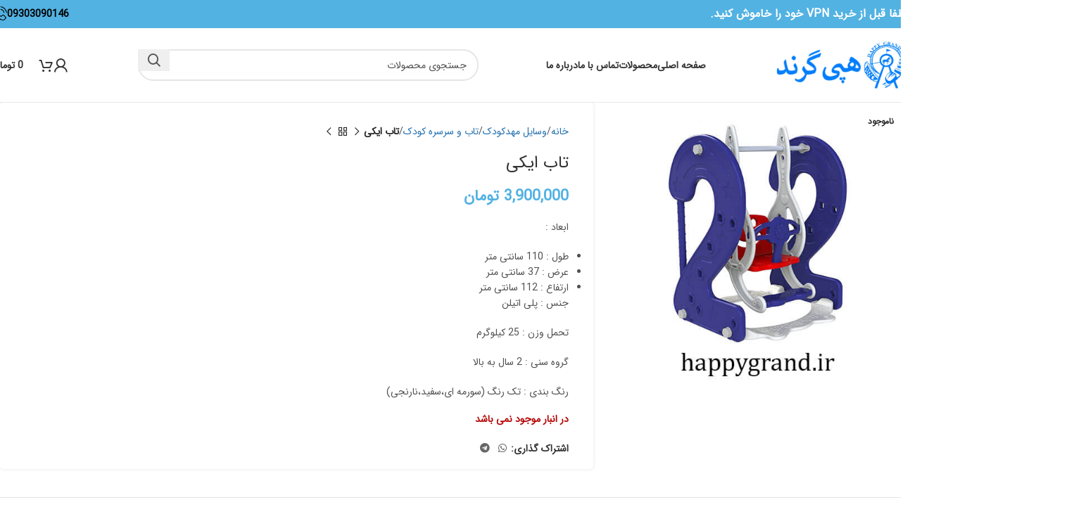

--- FILE ---
content_type: text/html; charset=UTF-8
request_url: https://happygrand.ir/product/tab-one/
body_size: 44538
content:
<!DOCTYPE html>
<html dir="rtl" lang="fa-IR" prefix="og: https://ogp.me/ns#">
<head>
	<meta charset="UTF-8">
	<link rel="profile" href="https://gmpg.org/xfn/11">
	<link rel="pingback" href="https://happygrand.ir/xmlrpc.php">

		<style>img:is([sizes="auto" i], [sizes^="auto," i]) { contain-intrinsic-size: 3000px 1500px }</style>
	
<!-- بهینه‌سازی موتور جستجو توسط Rank Math PRO - https://rankmath.com/ -->
<title>خرید تاب ایکی - هپی گرند</title>
<meta name="description" content="تاب ایکی دارای ۳ درجه تنظیم ارتفاع است تا با رشد کودک بتوانید تاب را به ارتفاع بالاتری ببرید که پای کودک در هنگام تاب بازی به زمین برخورد نکند."/>
<meta name="robots" content="follow, index, max-snippet:-1, max-video-preview:-1, max-image-preview:large"/>
<link rel="canonical" href="https://happygrand.ir/product/tab-one/" />
<meta property="og:locale" content="fa_IR" />
<meta property="og:type" content="product" />
<meta property="og:title" content="خرید تاب ایکی - هپی گرند" />
<meta property="og:description" content="تاب ایکی دارای ۳ درجه تنظیم ارتفاع است تا با رشد کودک بتوانید تاب را به ارتفاع بالاتری ببرید که پای کودک در هنگام تاب بازی به زمین برخورد نکند." />
<meta property="og:url" content="https://happygrand.ir/product/tab-one/" />
<meta property="og:site_name" content="هپی گرند" />
<meta property="og:updated_time" content="2025-12-25T12:06:06+03:30" />
<meta property="og:image" content="https://happygrand.ir/wp-content/uploads/2022/01/تاب-ایکی.jpg" />
<meta property="og:image:secure_url" content="https://happygrand.ir/wp-content/uploads/2022/01/تاب-ایکی.jpg" />
<meta property="og:image:width" content="500" />
<meta property="og:image:height" content="500" />
<meta property="og:image:alt" content="خرید تاب ایکی" />
<meta property="og:image:type" content="image/jpeg" />
<meta property="product:price:amount" content="39000000" />
<meta property="product:price:currency" content="IRR" />
<meta property="product:price:currency" content="IRR" />
<meta name="twitter:card" content="summary_large_image" />
<meta name="twitter:title" content="خرید تاب ایکی - هپی گرند" />
<meta name="twitter:description" content="تاب ایکی دارای ۳ درجه تنظیم ارتفاع است تا با رشد کودک بتوانید تاب را به ارتفاع بالاتری ببرید که پای کودک در هنگام تاب بازی به زمین برخورد نکند." />
<meta name="twitter:image" content="https://happygrand.ir/wp-content/uploads/2022/01/تاب-ایکی.jpg" />
<script type="application/ld+json" class="rank-math-schema-pro">{"@context":"https://schema.org","@graph":[{"@type":"Organization","@id":"https://happygrand.ir/#organization","name":"\u0647\u067e\u06cc \u06af\u0631\u0646\u062f","url":"https://happygrand.ir","logo":{"@type":"ImageObject","@id":"https://happygrand.ir/#logo","url":"https://happygrand.ir/wp-content/uploads/2020/09/Login-Logo.png","contentUrl":"https://happygrand.ir/wp-content/uploads/2020/09/Login-Logo.png","caption":"\u0647\u067e\u06cc \u06af\u0631\u0646\u062f","inLanguage":"fa-IR","width":"200","height":"100"}},{"@type":"WebSite","@id":"https://happygrand.ir/#website","url":"https://happygrand.ir","name":"\u0647\u067e\u06cc \u06af\u0631\u0646\u062f","publisher":{"@id":"https://happygrand.ir/#organization"},"inLanguage":"fa-IR"},{"@type":"ImageObject","@id":"https://happygrand.ir/wp-content/uploads/2022/01/\u062a\u0627\u0628-\u0627\u06cc\u06a9\u06cc.jpg","url":"https://happygrand.ir/wp-content/uploads/2022/01/\u062a\u0627\u0628-\u0627\u06cc\u06a9\u06cc.jpg","width":"500","height":"500","caption":"\u062e\u0631\u06cc\u062f \u062a\u0627\u0628 \u0627\u06cc\u06a9\u06cc","inLanguage":"fa-IR"},{"@type":"ItemPage","@id":"https://happygrand.ir/product/tab-one/#webpage","url":"https://happygrand.ir/product/tab-one/","name":"\u062e\u0631\u06cc\u062f \u062a\u0627\u0628 \u0627\u06cc\u06a9\u06cc - \u0647\u067e\u06cc \u06af\u0631\u0646\u062f","datePublished":"2022-01-18T10:20:54+03:30","dateModified":"2025-12-25T12:06:06+03:30","isPartOf":{"@id":"https://happygrand.ir/#website"},"primaryImageOfPage":{"@id":"https://happygrand.ir/wp-content/uploads/2022/01/\u062a\u0627\u0628-\u0627\u06cc\u06a9\u06cc.jpg"},"inLanguage":"fa-IR"},{"name":"\u062e\u0631\u06cc\u062f \u062a\u0627\u0628 \u0627\u06cc\u06a9\u06cc - \u0647\u067e\u06cc \u06af\u0631\u0646\u062f","description":"\u062a\u0627\u0628 \u0627\u06cc\u06a9\u06cc \u062f\u0627\u0631\u0627\u06cc \u06f3 \u062f\u0631\u062c\u0647 \u062a\u0646\u0638\u06cc\u0645 \u0627\u0631\u062a\u0641\u0627\u0639 \u0627\u0633\u062a \u062a\u0627 \u0628\u0627 \u0631\u0634\u062f \u06a9\u0648\u062f\u06a9 \u0628\u062a\u0648\u0627\u0646\u06cc\u062f \u062a\u0627\u0628 \u0631\u0627 \u0628\u0647 \u0627\u0631\u062a\u0641\u0627\u0639 \u0628\u0627\u0644\u0627\u062a\u0631\u06cc \u0628\u0628\u0631\u06cc\u062f \u06a9\u0647 \u067e\u0627\u06cc \u06a9\u0648\u062f\u06a9 \u062f\u0631 \u0647\u0646\u06af\u0627\u0645 \u062a\u0627\u0628 \u0628\u0627\u0632\u06cc \u0628\u0647 \u0632\u0645\u06cc\u0646 \u0628\u0631\u062e\u0648\u0631\u062f \u0646\u06a9\u0646\u062f.","offers":{"@type":"Offer","priceCurrency":"IRR","availability":"Discontinued"},"@type":"Product","@id":"https://happygrand.ir/product/tab-one/#schema-89846","image":{"@id":"https://happygrand.ir/wp-content/uploads/2022/01/\u062a\u0627\u0628-\u0627\u06cc\u06a9\u06cc.jpg"},"mainEntityOfPage":{"@id":"https://happygrand.ir/product/tab-one/#webpage"}}]}</script>
<!-- /افزونه سئو ورپرس Rank Math -->

<link rel='dns-prefetch' href='//unpkg.com' />
<link rel="alternate" type="application/rss+xml" title="هپی گرند &raquo; خوراک" href="https://happygrand.ir/feed/" />
<link rel="alternate" type="application/rss+xml" title="هپی گرند &raquo; خوراک دیدگاه‌ها" href="https://happygrand.ir/comments/feed/" />
<link rel="alternate" type="application/rss+xml" title="هپی گرند &raquo; تاب ایکی خوراک دیدگاه‌ها" href="https://happygrand.ir/product/tab-one/feed/" />
                <style>
                    html[dir="rtl"] .dig-custom-field .dig_opt_mult_con .dig_input_wrapper::before {
                        right: -20px !important;
                        left: unset !important;
                    }

                    .dig_captcha {
                        left: auto !important;
                        right: 0 !important;
                    }

                    html[dir=rtl] .dig_captcha {
                        left: 0 !important;
                        right: auto !important;
                    }

                    .dig-mobmail,
                    .mobile_field {
                        direction: ltr;
                        text-align: left;
                    }

                    .mobile_field:placeholder-shown,
                    .dig-mobmail:placeholder-shown {
                        direction: rtl;
                        text-align: right;
                    }

                    input.countrycode,
                    .dig_pgmdl_2 .minput .countrycodecontainer input.countrycode {
                        padding: 0 !important;
                    }

                    body .dig-cont-close {
                        z-index: 9;
                    }

                    body .dig-cont-close > span {
                        font-family: "Tahoma", serif !important;
                        position: absolute !important;
                    }

                </style>
                    <style>

        .protected_by_digits {
            display: none !important;
        }
        .mobile_placeholder {
            direction: ltr !important;
        }

        .dig_popmessage_contents {
            flex-direction: row-reverse !important;
        }

        html[dir=rtl] .dig_lasele {
            right: 5px !important;
            left: auto !important;
        }

        .digits-form_countrycode .digits-field-country_flag {
            left: 37px !important;
        }

        .digits-form_countrycode {
            left: 7px !important;
        }

        .digits-form_button_ic {
            margin-right: 4px !important;
        }

        #digits_protected > div.digits-form_page.digits-auto-theme > div > div:nth-child(2) > div > div {
            display: none !important;
        }

        
        .mobile_field:placeholder-shown, .dig-mobmail:placeholder-shown {
            direction: rtl;
            text-align: left;
        }

        .digits-form_button, .digits-form_button[type=submit] {
            flex-direction: row-reverse !important;
        }

        .digits-form_container {
            text-align: right !important;
        }

        /* .digits_ui > div > div > div:nth-child(2) {
            display: none !important;
        } */


        .digits-field-country_flag {
            display: none;
        }

        .digits-form_container > div > div:nth-child(3) {
            display: none !important;
        }
        
        /*.digits-form_container > div:nth-child(3) {
            display: none !important;
        }*/

    </style>
	<link rel='stylesheet' id='digits-login-style-css' href='https://happygrand.ir/wp-content/plugins/digits/assets/css/login.min.css?ver=8.4.3.4' type='text/css' media='all' />
<link rel='stylesheet' id='digits-style-css' href='https://happygrand.ir/wp-content/plugins/digits/assets/css/main.min.css?ver=8.4.3.4' type='text/css' media='all' />
<style id='digits-style-inline-css' type='text/css'>

                #woocommerce-order-data .address p:nth-child(3) a,.woocommerce-customer-details--phone{
                    text-align:right;
                    }
</style>
<style id='woocommerce-inline-inline-css' type='text/css'>
.woocommerce form .form-row .required { visibility: visible; }
</style>
<link rel='stylesheet' id='abzarwp-theme-woodmart-core-fonts-css' href='https://happygrand.ir/wp-content/plugins/abzarwp-theme-woodmart/assets/fonts/css/fonts.css?ver=1615397234' type='text/css' media='all' />
<link rel='stylesheet' id='abzarwp-fonts-all-css' href='https://happygrand.ir/wp-content/plugins/elementor-pro/abzarwp/fonts/all/css/fonts.css?ver=123456' type='text/css' media='all' />
<link rel='stylesheet' id='elementor-icons-css' href='https://happygrand.ir/wp-content/plugins/elementor/assets/lib/eicons/css/elementor-icons.min.css?ver=5.40.0' type='text/css' media='all' />
<link rel='stylesheet' id='elementor-frontend-css' href='https://happygrand.ir/wp-content/plugins/elementor/assets/css/frontend-rtl.min.css?ver=3.29.2' type='text/css' media='all' />
<link rel='stylesheet' id='elementor-post-5693-css' href='https://happygrand.ir/wp-content/uploads/elementor/css/post-5693.css?ver=1750149183' type='text/css' media='all' />
<link rel='stylesheet' id='woodmart-style-css' href='https://happygrand.ir/wp-content/themes/woodmart/css/parts/base-rtl.min.css?ver=8.0.6' type='text/css' media='all' />
<link rel='stylesheet' id='wd-helpers-wpb-elem-css' href='https://happygrand.ir/wp-content/themes/woodmart/css/parts/helpers-wpb-elem.min.css?ver=8.0.6' type='text/css' media='all' />
<link rel='stylesheet' id='wd-widget-recent-post-comments-css' href='https://happygrand.ir/wp-content/themes/woodmart/css/parts/widget-recent-post-comments-rtl.min.css?ver=8.0.6' type='text/css' media='all' />
<link rel='stylesheet' id='wd-widget-nav-css' href='https://happygrand.ir/wp-content/themes/woodmart/css/parts/widget-nav.min.css?ver=8.0.6' type='text/css' media='all' />
<link rel='stylesheet' id='wd-widget-product-cat-css' href='https://happygrand.ir/wp-content/themes/woodmart/css/parts/woo-widget-product-cat.min.css?ver=8.0.6' type='text/css' media='all' />
<link rel='stylesheet' id='wd-widget-layered-nav-stock-status-css' href='https://happygrand.ir/wp-content/themes/woodmart/css/parts/woo-widget-layered-nav-stock-status.min.css?ver=8.0.6' type='text/css' media='all' />
<link rel='stylesheet' id='wd-widget-slider-price-filter-css' href='https://happygrand.ir/wp-content/themes/woodmart/css/parts/woo-widget-slider-price-filter.min.css?ver=8.0.6' type='text/css' media='all' />
<link rel='stylesheet' id='wd-lazy-loading-css' href='https://happygrand.ir/wp-content/themes/woodmart/css/parts/opt-lazy-load.min.css?ver=8.0.6' type='text/css' media='all' />
<link rel='stylesheet' id='wd-elementor-base-css' href='https://happygrand.ir/wp-content/themes/woodmart/css/parts/int-elem-base-rtl.min.css?ver=8.0.6' type='text/css' media='all' />
<link rel='stylesheet' id='wd-elementor-pro-base-css' href='https://happygrand.ir/wp-content/themes/woodmart/css/parts/int-elementor-pro-rtl.min.css?ver=8.0.6' type='text/css' media='all' />
<link rel='stylesheet' id='wd-woocommerce-base-css' href='https://happygrand.ir/wp-content/themes/woodmart/css/parts/woocommerce-base-rtl.min.css?ver=8.0.6' type='text/css' media='all' />
<link rel='stylesheet' id='wd-mod-star-rating-css' href='https://happygrand.ir/wp-content/themes/woodmart/css/parts/mod-star-rating.min.css?ver=8.0.6' type='text/css' media='all' />
<link rel='stylesheet' id='wd-woo-el-track-order-css' href='https://happygrand.ir/wp-content/themes/woodmart/css/parts/woo-el-track-order.min.css?ver=8.0.6' type='text/css' media='all' />
<link rel='stylesheet' id='wd-woocommerce-block-notices-css' href='https://happygrand.ir/wp-content/themes/woodmart/css/parts/woo-mod-block-notices-rtl.min.css?ver=8.0.6' type='text/css' media='all' />
<link rel='stylesheet' id='wd-woo-mod-quantity-css' href='https://happygrand.ir/wp-content/themes/woodmart/css/parts/woo-mod-quantity.min.css?ver=8.0.6' type='text/css' media='all' />
<link rel='stylesheet' id='wd-woo-single-prod-el-base-css' href='https://happygrand.ir/wp-content/themes/woodmart/css/parts/woo-single-prod-el-base.min.css?ver=8.0.6' type='text/css' media='all' />
<link rel='stylesheet' id='wd-woo-mod-stock-status-css' href='https://happygrand.ir/wp-content/themes/woodmart/css/parts/woo-mod-stock-status.min.css?ver=8.0.6' type='text/css' media='all' />
<link rel='stylesheet' id='wd-woo-opt-hide-larger-price-css' href='https://happygrand.ir/wp-content/themes/woodmart/css/parts/woo-opt-hide-larger-price.min.css?ver=8.0.6' type='text/css' media='all' />
<link rel='stylesheet' id='wd-woo-mod-shop-attributes-css' href='https://happygrand.ir/wp-content/themes/woodmart/css/parts/woo-mod-shop-attributes.min.css?ver=8.0.6' type='text/css' media='all' />
<link rel='stylesheet' id='wd-header-base-css' href='https://happygrand.ir/wp-content/themes/woodmart/css/parts/header-base-rtl.min.css?ver=8.0.6' type='text/css' media='all' />
<link rel='stylesheet' id='wd-mod-tools-css' href='https://happygrand.ir/wp-content/themes/woodmart/css/parts/mod-tools.min.css?ver=8.0.6' type='text/css' media='all' />
<link rel='stylesheet' id='wd-header-elements-base-css' href='https://happygrand.ir/wp-content/themes/woodmart/css/parts/header-el-base-rtl.min.css?ver=8.0.6' type='text/css' media='all' />
<link rel='stylesheet' id='wd-info-box-css' href='https://happygrand.ir/wp-content/themes/woodmart/css/parts/el-info-box-rtl.min.css?ver=8.0.6' type='text/css' media='all' />
<link rel='stylesheet' id='wd-header-search-css' href='https://happygrand.ir/wp-content/themes/woodmart/css/parts/header-el-search-rtl.min.css?ver=8.0.6' type='text/css' media='all' />
<link rel='stylesheet' id='wd-header-search-form-css' href='https://happygrand.ir/wp-content/themes/woodmart/css/parts/header-el-search-form-rtl.min.css?ver=8.0.6' type='text/css' media='all' />
<link rel='stylesheet' id='wd-wd-search-results-css' href='https://happygrand.ir/wp-content/themes/woodmart/css/parts/wd-search-results-rtl.min.css?ver=8.0.6' type='text/css' media='all' />
<link rel='stylesheet' id='wd-wd-search-form-css' href='https://happygrand.ir/wp-content/themes/woodmart/css/parts/wd-search-form-rtl.min.css?ver=8.0.6' type='text/css' media='all' />
<link rel='stylesheet' id='wd-header-my-account-dropdown-css' href='https://happygrand.ir/wp-content/themes/woodmart/css/parts/header-el-my-account-dropdown-rtl.min.css?ver=8.0.6' type='text/css' media='all' />
<link rel='stylesheet' id='wd-woo-mod-login-form-css' href='https://happygrand.ir/wp-content/themes/woodmart/css/parts/woo-mod-login-form.min.css?ver=8.0.6' type='text/css' media='all' />
<link rel='stylesheet' id='wd-header-my-account-css' href='https://happygrand.ir/wp-content/themes/woodmart/css/parts/header-el-my-account-rtl.min.css?ver=8.0.6' type='text/css' media='all' />
<link rel='stylesheet' id='wd-header-cart-side-css' href='https://happygrand.ir/wp-content/themes/woodmart/css/parts/header-el-cart-side.min.css?ver=8.0.6' type='text/css' media='all' />
<link rel='stylesheet' id='wd-header-cart-css' href='https://happygrand.ir/wp-content/themes/woodmart/css/parts/header-el-cart-rtl.min.css?ver=8.0.6' type='text/css' media='all' />
<link rel='stylesheet' id='wd-widget-shopping-cart-css' href='https://happygrand.ir/wp-content/themes/woodmart/css/parts/woo-widget-shopping-cart-rtl.min.css?ver=8.0.6' type='text/css' media='all' />
<link rel='stylesheet' id='wd-widget-product-list-css' href='https://happygrand.ir/wp-content/themes/woodmart/css/parts/woo-widget-product-list-rtl.min.css?ver=8.0.6' type='text/css' media='all' />
<link rel='stylesheet' id='wd-header-mobile-nav-dropdown-css' href='https://happygrand.ir/wp-content/themes/woodmart/css/parts/header-el-mobile-nav-dropdown.min.css?ver=8.0.6' type='text/css' media='all' />
<link rel='stylesheet' id='wd-woo-single-prod-predefined-css' href='https://happygrand.ir/wp-content/themes/woodmart/css/parts/woo-single-prod-predefined-rtl.min.css?ver=8.0.6' type='text/css' media='all' />
<link rel='stylesheet' id='wd-woo-single-prod-and-quick-view-predefined-css' href='https://happygrand.ir/wp-content/themes/woodmart/css/parts/woo-single-prod-and-quick-view-predefined-rtl.min.css?ver=8.0.6' type='text/css' media='all' />
<link rel='stylesheet' id='wd-woo-single-prod-el-tabs-predefined-css' href='https://happygrand.ir/wp-content/themes/woodmart/css/parts/woo-single-prod-el-tabs-predefined.min.css?ver=8.0.6' type='text/css' media='all' />
<link rel='stylesheet' id='wd-woo-single-prod-opt-base-css' href='https://happygrand.ir/wp-content/themes/woodmart/css/parts/woo-single-prod-opt-base.min.css?ver=8.0.6' type='text/css' media='all' />
<link rel='stylesheet' id='wd-photoswipe-css' href='https://happygrand.ir/wp-content/themes/woodmart/css/parts/lib-photoswipe-rtl.min.css?ver=8.0.6' type='text/css' media='all' />
<link rel='stylesheet' id='wd-woo-single-prod-el-gallery-css' href='https://happygrand.ir/wp-content/themes/woodmart/css/parts/woo-single-prod-el-gallery.min.css?ver=8.0.6' type='text/css' media='all' />
<link rel='stylesheet' id='wd-swiper-css' href='https://happygrand.ir/wp-content/themes/woodmart/css/parts/lib-swiper-rtl.min.css?ver=8.0.6' type='text/css' media='all' />
<link rel='stylesheet' id='wd-woo-mod-product-labels-css' href='https://happygrand.ir/wp-content/themes/woodmart/css/parts/woo-mod-product-labels.min.css?ver=8.0.6' type='text/css' media='all' />
<link rel='stylesheet' id='wd-swiper-arrows-css' href='https://happygrand.ir/wp-content/themes/woodmart/css/parts/lib-swiper-arrows-rtl.min.css?ver=8.0.6' type='text/css' media='all' />
<link rel='stylesheet' id='wd-woo-single-prod-el-navigation-css' href='https://happygrand.ir/wp-content/themes/woodmart/css/parts/woo-single-prod-el-navigation-rtl.min.css?ver=8.0.6' type='text/css' media='all' />
<link rel='stylesheet' id='wd-social-icons-css' href='https://happygrand.ir/wp-content/themes/woodmart/css/parts/el-social-icons.min.css?ver=8.0.6' type='text/css' media='all' />
<link rel='stylesheet' id='wd-tabs-css' href='https://happygrand.ir/wp-content/themes/woodmart/css/parts/el-tabs-rtl.min.css?ver=8.0.6' type='text/css' media='all' />
<link rel='stylesheet' id='wd-woo-single-prod-el-tabs-opt-layout-tabs-css' href='https://happygrand.ir/wp-content/themes/woodmart/css/parts/woo-single-prod-el-tabs-opt-layout-tabs.min.css?ver=8.0.6' type='text/css' media='all' />
<link rel='stylesheet' id='wd-accordion-css' href='https://happygrand.ir/wp-content/themes/woodmart/css/parts/el-accordion.min.css?ver=8.0.6' type='text/css' media='all' />
<link rel='stylesheet' id='wd-accordion-elem-wpb-css' href='https://happygrand.ir/wp-content/themes/woodmart/css/parts/el-accordion-wpb-elem-rtl.min.css?ver=8.0.6' type='text/css' media='all' />
<link rel='stylesheet' id='wd-woo-single-prod-el-reviews-css' href='https://happygrand.ir/wp-content/themes/woodmart/css/parts/woo-single-prod-el-reviews.min.css?ver=8.0.6' type='text/css' media='all' />
<link rel='stylesheet' id='wd-woo-single-prod-el-reviews-style-1-css' href='https://happygrand.ir/wp-content/themes/woodmart/css/parts/woo-single-prod-el-reviews-style-1.min.css?ver=8.0.6' type='text/css' media='all' />
<link rel='stylesheet' id='wd-mod-comments-css' href='https://happygrand.ir/wp-content/themes/woodmart/css/parts/mod-comments-rtl.min.css?ver=8.0.6' type='text/css' media='all' />
<link rel='stylesheet' id='wd-product-loop-css' href='https://happygrand.ir/wp-content/themes/woodmart/css/parts/woo-product-loop-rtl.min.css?ver=8.0.6' type='text/css' media='all' />
<link rel='stylesheet' id='wd-product-loop-standard-css' href='https://happygrand.ir/wp-content/themes/woodmart/css/parts/woo-product-loop-standard.min.css?ver=8.0.6' type='text/css' media='all' />
<link rel='stylesheet' id='wd-woo-mod-add-btn-replace-css' href='https://happygrand.ir/wp-content/themes/woodmart/css/parts/woo-mod-add-btn-replace.min.css?ver=8.0.6' type='text/css' media='all' />
<link rel='stylesheet' id='wd-woo-opt-products-shadow-css' href='https://happygrand.ir/wp-content/themes/woodmart/css/parts/woo-opt-products-shadow.min.css?ver=8.0.6' type='text/css' media='all' />
<link rel='stylesheet' id='wd-woo-opt-stretch-cont-css' href='https://happygrand.ir/wp-content/themes/woodmart/css/parts/woo-opt-stretch-cont.min.css?ver=8.0.6' type='text/css' media='all' />
<link rel='stylesheet' id='wd-mfp-popup-css' href='https://happygrand.ir/wp-content/themes/woodmart/css/parts/lib-magnific-popup-rtl.min.css?ver=8.0.6' type='text/css' media='all' />
<link rel='stylesheet' id='wd-swiper-pagin-css' href='https://happygrand.ir/wp-content/themes/woodmart/css/parts/lib-swiper-pagin.min.css?ver=8.0.6' type='text/css' media='all' />
<link rel='stylesheet' id='wd-widget-collapse-css' href='https://happygrand.ir/wp-content/themes/woodmart/css/parts/opt-widget-collapse.min.css?ver=8.0.6' type='text/css' media='all' />
<link rel='stylesheet' id='wd-footer-base-css' href='https://happygrand.ir/wp-content/themes/woodmart/css/parts/footer-base-rtl.min.css?ver=8.0.6' type='text/css' media='all' />
<link rel='stylesheet' id='wd-section-title-css' href='https://happygrand.ir/wp-content/themes/woodmart/css/parts/el-section-title-rtl.min.css?ver=8.0.6' type='text/css' media='all' />
<link rel='stylesheet' id='wd-section-title-style-simple-and-brd-css' href='https://happygrand.ir/wp-content/themes/woodmart/css/parts/el-section-title-style-simple-and-brd-rtl.min.css?ver=8.0.6' type='text/css' media='all' />
<link rel='stylesheet' id='wd-scroll-top-css' href='https://happygrand.ir/wp-content/themes/woodmart/css/parts/opt-scrolltotop-rtl.min.css?ver=8.0.6' type='text/css' media='all' />
<link rel='stylesheet' id='wd-sticky-add-to-cart-css' href='https://happygrand.ir/wp-content/themes/woodmart/css/parts/woo-opt-sticky-add-to-cart.min.css?ver=8.0.6' type='text/css' media='all' />
<link rel='stylesheet' id='wd-woo-mod-quantity-overlap-css' href='https://happygrand.ir/wp-content/themes/woodmart/css/parts/woo-mod-quantity-overlap.min.css?ver=8.0.6' type='text/css' media='all' />
<link rel='stylesheet' id='wd-header-search-fullscreen-css' href='https://happygrand.ir/wp-content/themes/woodmart/css/parts/header-el-search-fullscreen-general-rtl.min.css?ver=8.0.6' type='text/css' media='all' />
<link rel='stylesheet' id='wd-header-search-fullscreen-1-css' href='https://happygrand.ir/wp-content/themes/woodmart/css/parts/header-el-search-fullscreen-1-rtl.min.css?ver=8.0.6' type='text/css' media='all' />
<link rel='stylesheet' id='wd-bottom-toolbar-css' href='https://happygrand.ir/wp-content/themes/woodmart/css/parts/opt-bottom-toolbar-rtl.min.css?ver=8.0.6' type='text/css' media='all' />
<link rel='stylesheet' id='xts-style-header_479265-css' href='https://happygrand.ir/wp-content/uploads/2025/11/xts-header_479265-1763353382.css?ver=8.0.6' type='text/css' media='all' />
<link rel='stylesheet' id='xts-style-theme_settings_default-css' href='https://happygrand.ir/wp-content/uploads/2025/11/xts-theme_settings_default-1763351934.css?ver=8.0.6' type='text/css' media='all' />
<link rel='stylesheet' id='elementor-gf-local-roboto-css' href='https://happygrand.ir/wp-content/uploads/elementor/google-fonts/css/roboto.css?ver=1743640498' type='text/css' media='all' />
<link rel='stylesheet' id='elementor-gf-local-robotoslab-css' href='https://happygrand.ir/wp-content/uploads/elementor/google-fonts/css/robotoslab.css?ver=1743640540' type='text/css' media='all' />
<script type="text/javascript" src="https://happygrand.ir/wp-includes/js/jquery/jquery.min.js?ver=3.7.1" id="jquery-core-js"></script>
<script type="text/javascript" src="https://happygrand.ir/wp-includes/js/jquery/jquery-migrate.min.js?ver=3.4.1" id="jquery-migrate-js"></script>
<script type="text/javascript" src="https://happygrand.ir/wp-content/plugins/woocommerce/assets/js/jquery-blockui/jquery.blockUI.min.js?ver=2.7.0-wc.10.4.3" id="wc-jquery-blockui-js" defer="defer" data-wp-strategy="defer"></script>
<script type="text/javascript" id="wc-add-to-cart-js-extra">
/* <![CDATA[ */
var wc_add_to_cart_params = {"ajax_url":"\/wp-admin\/admin-ajax.php","wc_ajax_url":"\/?wc-ajax=%%endpoint%%","i18n_view_cart":"\u0645\u0634\u0627\u0647\u062f\u0647 \u0633\u0628\u062f \u062e\u0631\u06cc\u062f","cart_url":"https:\/\/happygrand.ir\/cart\/","is_cart":"","cart_redirect_after_add":"no"};
/* ]]> */
</script>
<script type="text/javascript" src="https://happygrand.ir/wp-content/plugins/woocommerce/assets/js/frontend/add-to-cart.min.js?ver=10.4.3" id="wc-add-to-cart-js" defer="defer" data-wp-strategy="defer"></script>
<script type="text/javascript" src="https://happygrand.ir/wp-content/plugins/woocommerce/assets/js/zoom/jquery.zoom.min.js?ver=1.7.21-wc.10.4.3" id="wc-zoom-js" defer="defer" data-wp-strategy="defer"></script>
<script type="text/javascript" id="wc-single-product-js-extra">
/* <![CDATA[ */
var wc_single_product_params = {"i18n_required_rating_text":"\u062e\u0648\u0627\u0647\u0634\u0645\u0646\u062f\u06cc\u0645 \u06cc\u06a9 \u0631\u062a\u0628\u0647 \u0631\u0627 \u0627\u0646\u062a\u062e\u0627\u0628 \u06a9\u0646\u06cc\u062f","i18n_rating_options":["1 of 5 stars","2 of 5 stars","3 of 5 stars","4 of 5 stars","5 of 5 stars"],"i18n_product_gallery_trigger_text":"\u0645\u0634\u0627\u0647\u062f\u0647 \u06af\u0627\u0644\u0631\u06cc \u062a\u0635\u0627\u0648\u06cc\u0631 \u062f\u0631 \u062d\u0627\u0644\u062a \u062a\u0645\u0627\u0645 \u0635\u0641\u062d\u0647","review_rating_required":"yes","flexslider":{"rtl":true,"animation":"slide","smoothHeight":true,"directionNav":false,"controlNav":"thumbnails","slideshow":false,"animationSpeed":500,"animationLoop":false,"allowOneSlide":false},"zoom_enabled":"","zoom_options":[],"photoswipe_enabled":"","photoswipe_options":{"shareEl":false,"closeOnScroll":false,"history":false,"hideAnimationDuration":0,"showAnimationDuration":0},"flexslider_enabled":""};
/* ]]> */
</script>
<script type="text/javascript" src="https://happygrand.ir/wp-content/plugins/woocommerce/assets/js/frontend/single-product.min.js?ver=10.4.3" id="wc-single-product-js" defer="defer" data-wp-strategy="defer"></script>
<script type="text/javascript" src="https://happygrand.ir/wp-content/plugins/woocommerce/assets/js/js-cookie/js.cookie.min.js?ver=2.1.4-wc.10.4.3" id="wc-js-cookie-js" defer="defer" data-wp-strategy="defer"></script>
<script type="text/javascript" id="woocommerce-js-extra">
/* <![CDATA[ */
var woocommerce_params = {"ajax_url":"\/wp-admin\/admin-ajax.php","wc_ajax_url":"\/?wc-ajax=%%endpoint%%","i18n_password_show":"\u0646\u0645\u0627\u06cc\u0634 \u0631\u0645\u0632\u0639\u0628\u0648\u0631","i18n_password_hide":"Hide password"};
/* ]]> */
</script>
<script type="text/javascript" src="https://happygrand.ir/wp-content/plugins/woocommerce/assets/js/frontend/woocommerce.min.js?ver=10.4.3" id="woocommerce-js" defer="defer" data-wp-strategy="defer"></script>
<script type="text/javascript" src="https://happygrand.ir/wp-content/themes/woodmart/js/libs/device.min.js?ver=8.0.6" id="wd-device-library-js"></script>
<script type="text/javascript" src="https://happygrand.ir/wp-content/themes/woodmart/js/scripts/global/scrollBar.min.js?ver=8.0.6" id="wd-scrollbar-js"></script>
<link rel="https://api.w.org/" href="https://happygrand.ir/wp-json/" /><link rel="alternate" title="JSON" type="application/json" href="https://happygrand.ir/wp-json/wp/v2/product/8924" /><link rel="EditURI" type="application/rsd+xml" title="RSD" href="https://happygrand.ir/xmlrpc.php?rsd" />
<meta name="generator" content="WordPress 6.8.3" />
<link rel='shortlink' href='https://happygrand.ir/?p=8924' />
<link rel="alternate" title="oEmbed (JSON)" type="application/json+oembed" href="https://happygrand.ir/wp-json/oembed/1.0/embed?url=https%3A%2F%2Fhappygrand.ir%2Fproduct%2Ftab-one%2F" />
<link rel="alternate" title="oEmbed (XML)" type="text/xml+oembed" href="https://happygrand.ir/wp-json/oembed/1.0/embed?url=https%3A%2F%2Fhappygrand.ir%2Fproduct%2Ftab-one%2F&#038;format=xml" />
		<script type="text/javascript">
				(function(c,l,a,r,i,t,y){
					c[a]=c[a]||function(){(c[a].q=c[a].q||[]).push(arguments)};t=l.createElement(r);t.async=1;
					t.src="https://www.clarity.ms/tag/"+i+"?ref=wordpress";y=l.getElementsByTagName(r)[0];y.parentNode.insertBefore(t,y);
				})(window, document, "clarity", "script", "siuj1skzxx");
		</script>
		<!-- Analytics by WP Statistics - https://wp-statistics.com -->
<meta name="theme-color" content="rgb(82,178,226)">					<meta name="viewport" content="width=device-width, initial-scale=1.0, maximum-scale=1.0, user-scalable=no">
										<noscript><style>.woocommerce-product-gallery{ opacity: 1 !important; }</style></noscript>
	<meta name="generator" content="Elementor 3.29.2; features: additional_custom_breakpoints, e_local_google_fonts; settings: css_print_method-external, google_font-enabled, font_display-swap">
<style type="text/css">.recentcomments a{display:inline !important;padding:0 !important;margin:0 !important;}</style>			<style>
				.e-con.e-parent:nth-of-type(n+4):not(.e-lazyloaded):not(.e-no-lazyload),
				.e-con.e-parent:nth-of-type(n+4):not(.e-lazyloaded):not(.e-no-lazyload) * {
					background-image: none !important;
				}
				@media screen and (max-height: 1024px) {
					.e-con.e-parent:nth-of-type(n+3):not(.e-lazyloaded):not(.e-no-lazyload),
					.e-con.e-parent:nth-of-type(n+3):not(.e-lazyloaded):not(.e-no-lazyload) * {
						background-image: none !important;
					}
				}
				@media screen and (max-height: 640px) {
					.e-con.e-parent:nth-of-type(n+2):not(.e-lazyloaded):not(.e-no-lazyload),
					.e-con.e-parent:nth-of-type(n+2):not(.e-lazyloaded):not(.e-no-lazyload) * {
						background-image: none !important;
					}
				}
			</style>
			        <style type="text/css">
            .digits_secure_modal_box, .digits_ui,
            .digits_secure_modal_box *, .digits_ui *,
            .digits_font, .dig_ma-box, .dig_ma-box input, .dig_ma-box input::placeholder, .dig_ma-box ::placeholder, .dig_ma-box label, .dig_ma-box button, .dig_ma-box select, .dig_ma-box * {
                font-family: 'Roboto', sans-serif;
            }
        </style>
        <link rel="icon" href="https://happygrand.ir/wp-content/uploads/2019/12/cropped-logo-1-32x32.png" sizes="32x32" />
<link rel="icon" href="https://happygrand.ir/wp-content/uploads/2019/12/cropped-logo-1-192x192.png" sizes="192x192" />
<link rel="apple-touch-icon" href="https://happygrand.ir/wp-content/uploads/2019/12/cropped-logo-1-180x180.png" />
<meta name="msapplication-TileImage" content="https://happygrand.ir/wp-content/uploads/2019/12/cropped-logo-1-270x270.png" />
		<style type="text/css" id="wp-custom-css">
			.wd-toolbar {
  background-color: #f7db36;
}
.product_title {
  font-size: 24px;
}
.wd-meta-author {
	display: none;
}		</style>
		<style>
		
		</style>        <script>
            try {
                jQuery(document).ready(function ($) {
                    $('.countrycodecontainer').each(function () {
                        var $el = $(this)
                        $el.appendTo($el.parent())
                    })
                })
            } catch (e) {
                console.error('Digit Error: ' + e)
            }

        </script>
            <style>

        .protected_by_digits {
            display: none !important;
        }
        .mobile_placeholder {
            direction: ltr !important;
        }

        .dig_popmessage_contents {
            flex-direction: row-reverse !important;
        }

        html[dir=rtl] .dig_lasele {
            right: 5px !important;
            left: auto !important;
        }

        .digits-form_countrycode .digits-field-country_flag {
            left: 37px !important;
        }

        .digits-form_countrycode {
            left: 7px !important;
        }

        .digits-form_button_ic {
            margin-right: 4px !important;
        }
 

        #digits_protected > div.digits-form_page.digits-auto-theme > div > div:nth-child(2) > div > div {
            display: none !important;
        }

        .mobile_field:placeholder-shown, .dig-mobmail:placeholder-shown {
            direction: rtl;
            text-align: left;
        }

        .digits-form_button, .digits-form_button[type=submit] {
            flex-direction: row-reverse !important;
        }

        .digits-form_container {
            text-align: right !important;
        }

         /* .digits_ui > div > div > div:nth-child(2) {
            display: none !important;
        } */

        .digits-field-country_flag {
            display: none;
        }
    </style>
	            <style>
                /* this bug fixed in woodmart new version so we no more need this codes ! */

                /*.menu-simple-dropdown .menu-item-has-children > a:after {*/
                /*    content: "\f127" !important;*/
                /*}*/

                /*body.rtl .menu-simple-dropdown .menu-item-has-children > a:after {*/
                /*    content: "\f126" !important;*/
                /*}*/

                /* mega-menu bug */
                .menu-mega-dropdown .sub-menu-dropdown {
                    overflow: hidden;
                }

            </style>
			</head>

<body class="rtl wp-singular product-template-default single single-product postid-8924 wp-theme-woodmart theme-woodmart woocommerce woocommerce-page woocommerce-no-js wrapper-custom  categories-accordion-on woodmart-ajax-shop-on sticky-toolbar-on hide-larger-price wd-sticky-btn-on wd-sticky-btn-on-mb elementor-default elementor-kit-5693">
			<script type="text/javascript" id="wd-flicker-fix">// Flicker fix.</script>	
	
	<div class="wd-page-wrapper website-wrapper">
									<header class="whb-header whb-header_479265 whb-sticky-shadow whb-scroll-slide whb-sticky-clone">
					<div class="whb-main-header">
	
<div class="whb-row whb-top-bar whb-sticky-row whb-with-bg whb-without-border whb-color-light whb-flex-flex-middle">
	<div class="container">
		<div class="whb-flex-row whb-top-bar-inner">
			<div class="whb-column whb-col-left whb-visible-lg">
	
<div class="wd-header-text reset-last-child "><h5 style="text-align: right;"><span style="color: #ffffff;"><strong>لطفا قبل از خرید VPN خود را خاموش کنید.</strong></span></h5></div>
</div>
<div class="whb-column whb-col-center whb-visible-lg whb-empty-column">
	</div>
<div class="whb-column whb-col-right whb-visible-lg">
				<div class="info-box-wrapper  whb-c51k5ulgkg3320r9nx7y">
				<div id="wd-694ddd5d3d90d" class=" wd-info-box text-center box-icon-align-left box-style-base color-scheme- wd-bg-none wd-items-top">
											<div class="box-icon-wrapper  box-with-icon box-icon-simple">
							<div class="info-box-icon">

							
																	<img width="20" height="20" src="https://happygrand.ir/wp-content/themes/woodmart/images/lazy.svg" class="attachment-20x20 size-20x20 wd-lazy-fade" alt="" decoding="async" srcset="" sizes="(max-width: 20px) 100vw, 20px" data-wood-src="https://happygrand.ir/wp-content/uploads/2024/10/126509-20x20.png" data-srcset="https://happygrand.ir/wp-content/uploads/2024/10/126509-20x20.png 20w, https://happygrand.ir/wp-content/uploads/2024/10/126509-30x30.png 30w, https://happygrand.ir/wp-content/uploads/2024/10/126509-25x25.png 25w, https://happygrand.ir/wp-content/uploads/2024/10/126509.png 128w" />															
							</div>
						</div>
										<div class="info-box-content">
												<div class="info-box-inner reset-last-child"><p><strong><span style="color: #000000;">09303090146</span></strong></p>
</div>

											</div>

					
									</div>
			</div>
		</div>
<div class="whb-column whb-col-mobile whb-hidden-lg">
	<div class="wd-header-html wd-entry-content">			<link rel="stylesheet" id="elementor-post-10832-css" href="https://happygrand.ir/wp-content/uploads/elementor/css/post-10832.css?ver=1750149183" type="text/css" media="all">
					<div data-elementor-type="wp-post" data-elementor-id="10832" class="elementor elementor-10832" data-elementor-post-type="cms_block">
						<section class="wd-negative-gap elementor-section elementor-top-section elementor-element elementor-element-1914778 elementor-section-boxed elementor-section-height-default elementor-section-height-default" data-id="1914778" data-element_type="section">
						<div class="elementor-container elementor-column-gap-default">
					<div class="elementor-column elementor-col-100 elementor-top-column elementor-element elementor-element-4667b3b" data-id="4667b3b" data-element_type="column">
			<div class="elementor-widget-wrap elementor-element-populated">
						<div class="elementor-element elementor-element-fe377c6 elementor-headline--style-highlight elementor-widget elementor-widget-animated-headline" data-id="fe377c6" data-element_type="widget" data-settings="{&quot;marker&quot;:&quot;double_underline&quot;,&quot;highlighted_text&quot;:&quot;\u0644\u0637\u0641\u0627 \u0642\u0628\u0644 \u0627\u0632 \u062e\u0631\u06cc\u062f VPN \u062e\u0648\u062f \u0631\u0627 \u062e\u0627\u0645\u0648\u0634 \u06a9\u0646\u06cc\u062f.&quot;,&quot;highlight_animation_duration&quot;:1000,&quot;highlight_iteration_delay&quot;:5000,&quot;headline_style&quot;:&quot;highlight&quot;,&quot;loop&quot;:&quot;yes&quot;}" data-widget_type="animated-headline.default">
				<div class="elementor-widget-container">
							<p class="elementor-headline">
				<span class="elementor-headline-dynamic-wrapper elementor-headline-text-wrapper">
					<span class="elementor-headline-dynamic-text elementor-headline-text-active">لطفا قبل از خرید VPN خود را خاموش کنید.</span>
				</span>
				</p>
						</div>
				</div>
					</div>
		</div>
					</div>
		</section>
				</div>
		</div>
</div>
		</div>
	</div>
</div>

<div class="whb-row whb-general-header whb-sticky-row whb-without-bg whb-border-fullwidth whb-color-dark whb-flex-flex-middle">
	<div class="container">
		<div class="whb-flex-row whb-general-header-inner">
			<div class="whb-column whb-col-left whb-visible-lg">
	<div class="site-logo">
	<a href="https://happygrand.ir/" class="wd-logo wd-main-logo" rel="home" aria-label="Site logo">
		<img width="1000" height="500" src="https://happygrand.ir/wp-content/uploads/2025/11/new-logo-happy.webp" alt="هپی گرند" style="max-width: 250px;" />	</a>
	</div>
</div>
<div class="whb-column whb-col-center whb-visible-lg">
	<div class="wd-header-nav wd-header-main-nav text-center wd-design-1" role="navigation" aria-label="ناوبری اصلی">
	<ul id="menu-main" class="menu wd-nav wd-nav-main wd-style-separated wd-gap-s"><li id="menu-item-12464" class="menu-item menu-item-type-post_type menu-item-object-page menu-item-home menu-item-12464 item-level-0 menu-simple-dropdown wd-event-hover" ><a href="https://happygrand.ir/" class="woodmart-nav-link"><span class="nav-link-text">صفحه اصلی</span></a></li>
<li id="menu-item-12899" class="menu-item menu-item-type-post_type menu-item-object-page menu-item-has-children current_page_parent menu-item-12899 item-level-0 menu-mega-dropdown wd-event-hover" style="--wd-dropdown-width: 1200px;"><a href="https://happygrand.ir/shop/" class="woodmart-nav-link"><span class="nav-link-text">محصولات</span></a><div class="color-scheme-dark wd-design-sized wd-dropdown-menu wd-dropdown"><div class="container wd-entry-content">
<ul class="wd-sub-menu wd-sub-accented wd-grid-f-inline color-scheme-dark">
	<li id="menu-item-10549" class="menu-item menu-item-type-taxonomy menu-item-object-product_cat current-product-ancestor current-menu-parent current-product-parent menu-item-has-children menu-item-10549 item-level-1 wd-event-hover wd-col" ><a href="https://happygrand.ir/product-category/poly-ethylene/" class="woodmart-nav-link">وسایل مهدکودک</a>
	<ul class="sub-sub-menu">
		<li id="menu-item-11464" class="menu-item menu-item-type-taxonomy menu-item-object-product_cat menu-item-11464 item-level-2 wd-event-hover" ><a href="https://happygrand.ir/product-category/poly-ethylene/childrens-playground/" class="woodmart-nav-link">پارک بازی کودک</a></li>
		<li id="menu-item-10559" class="menu-item menu-item-type-taxonomy menu-item-object-product_cat menu-item-10559 item-level-2 wd-event-hover" ><a href="https://happygrand.ir/product-category/poly-ethylene/table-and-chairs/" class="woodmart-nav-link">میز و صندلی کودک</a></li>
		<li id="menu-item-10553" class="menu-item menu-item-type-taxonomy menu-item-object-product_cat current-product-ancestor current-menu-parent current-product-parent menu-item-10553 item-level-2 wd-event-hover" ><a href="https://happygrand.ir/product-category/poly-ethylene/swings-and-slides/" class="woodmart-nav-link">تاب و سرسره کودک</a></li>
		<li id="menu-item-10552" class="menu-item menu-item-type-taxonomy menu-item-object-product_cat menu-item-10552 item-level-2 wd-event-hover" ><a href="https://happygrand.ir/product-category/poly-ethylene/swing-child/" class="woodmart-nav-link">الاکلنگ و تعادلی</a></li>
		<li id="menu-item-10550" class="menu-item menu-item-type-taxonomy menu-item-object-product_cat menu-item-10550 item-level-2 wd-event-hover" ><a href="https://happygrand.ir/product-category/poly-ethylene/baby-ball-pool/" class="woodmart-nav-link">استخر توپ</a></li>
		<li id="menu-item-10551" class="menu-item menu-item-type-taxonomy menu-item-object-product_cat menu-item-10551 item-level-2 wd-event-hover" ><a href="https://happygrand.ir/product-category/poly-ethylene/sand-pool/" class="woodmart-nav-link">استخر شن</a></li>
		<li id="menu-item-10556" class="menu-item menu-item-type-taxonomy menu-item-object-product_cat menu-item-10556 item-level-2 wd-event-hover" ><a href="https://happygrand.ir/product-category/poly-ethylene/lego-and-housebuilding/" class="woodmart-nav-link">لگو و خانه سازی</a></li>
		<li id="menu-item-10557" class="menu-item menu-item-type-taxonomy menu-item-object-product_cat menu-item-10557 item-level-2 wd-event-hover" ><a href="https://happygrand.ir/product-category/poly-ethylene/car-and-motorcycle/" class="woodmart-nav-link">ماشین و موتور کودک</a></li>
		<li id="menu-item-10555" class="menu-item menu-item-type-taxonomy menu-item-object-product_cat menu-item-10555 item-level-2 wd-event-hover" ><a href="https://happygrand.ir/product-category/poly-ethylene/cottage/" class="woodmart-nav-link">کلبه کودک</a></li>
		<li id="menu-item-10554" class="menu-item menu-item-type-taxonomy menu-item-object-product_cat menu-item-10554 item-level-2 wd-event-hover" ><a href="https://happygrand.ir/product-category/poly-ethylene/tunnel/" class="woodmart-nav-link">تونل</a></li>
		<li id="menu-item-10665" class="menu-item menu-item-type-taxonomy menu-item-object-product_cat menu-item-10665 item-level-2 wd-event-hover" ><a href="https://happygrand.ir/product-category/poly-ethylene/toy-shelf/" class="woodmart-nav-link">قفسه اسباب بازی</a></li>
		<li id="menu-item-10558" class="menu-item menu-item-type-taxonomy menu-item-object-product_cat menu-item-10558 item-level-2 wd-event-hover" ><a href="https://happygrand.ir/product-category/poly-ethylene/other/" class="woodmart-nav-link">متفرقه</a></li>
	</ul>
</li>
	<li id="menu-item-10570" class="menu-item menu-item-type-taxonomy menu-item-object-product_cat menu-item-has-children menu-item-10570 item-level-1 wd-event-hover wd-col" ><a href="https://happygrand.ir/product-category/electrical-equipment/" class="woodmart-nav-link">شهربازی کودک</a>
	<ul class="sub-sub-menu">
		<li id="menu-item-10572" class="menu-item menu-item-type-taxonomy menu-item-object-product_cat menu-item-10572 item-level-2 wd-event-hover" ><a href="https://happygrand.ir/product-category/electrical-equipment/ball-games/" class="woodmart-nav-link">بازی های توپی</a></li>
		<li id="menu-item-10560" class="menu-item menu-item-type-taxonomy menu-item-object-product_cat menu-item-10560 item-level-2 wd-event-hover" ><a href="https://happygrand.ir/product-category/inflatable-equipment/" class="woodmart-nav-link">تجهیزات بادی کودک</a></li>
		<li id="menu-item-10566" class="menu-item menu-item-type-taxonomy menu-item-object-product_cat menu-item-10566 item-level-2 wd-event-hover" ><a href="https://happygrand.ir/product-category/mechanical-equipment/kiddle-ride/" class="woodmart-nav-link">تکان دهنده کودک</a></li>
		<li id="menu-item-10569" class="menu-item menu-item-type-taxonomy menu-item-object-product_cat menu-item-10569 item-level-2 wd-event-hover" ><a href="https://happygrand.ir/product-category/mechanical-equipment/mary-go-rand/" class="woodmart-nav-link">مری گراند</a></li>
	</ul>
</li>
	<li id="menu-item-10577" class="menu-item menu-item-type-taxonomy menu-item-object-product_cat menu-item-has-children menu-item-10577 item-level-1 wd-event-hover wd-col" ><a href="https://happygrand.ir/product-category/job-workshop/" class="woodmart-nav-link">کارگاه مشاغل</a>
	<ul class="sub-sub-menu">
		<li id="menu-item-10578" class="menu-item menu-item-type-taxonomy menu-item-object-product_cat menu-item-10578 item-level-2 wd-event-hover" ><a href="https://happygrand.ir/product-category/job-workshop/house-of-jobs/" class="woodmart-nav-link">خانه مشاغل</a></li>
		<li id="menu-item-10579" class="menu-item menu-item-type-taxonomy menu-item-object-product_cat menu-item-10579 item-level-2 wd-event-hover" ><a href="https://happygrand.ir/product-category/job-workshop/traffic-city/" class="woodmart-nav-link">شهر ترافیک</a></li>
	</ul>
</li>
	<li id="menu-item-10585" class="menu-item menu-item-type-taxonomy menu-item-object-product_cat menu-item-has-children menu-item-10585 item-level-1 wd-event-hover wd-col" ><a href="https://happygrand.ir/product-category/sports/" class="woodmart-nav-link">ورزشی</a>
	<ul class="sub-sub-menu">
		<li id="menu-item-10586" class="menu-item menu-item-type-taxonomy menu-item-object-product_cat menu-item-10586 item-level-2 wd-event-hover" ><a href="https://happygrand.ir/product-category/sports/trampoline/" class="woodmart-nav-link">ترامپولین کودک</a></li>
		<li id="menu-item-10587" class="menu-item menu-item-type-taxonomy menu-item-object-product_cat menu-item-10587 item-level-2 wd-event-hover" ><a href="https://happygrand.ir/product-category/sports/skillful-movement/" class="woodmart-nav-link">حرکتی مهارتی</a></li>
		<li id="menu-item-10588" class="menu-item menu-item-type-taxonomy menu-item-object-product_cat menu-item-10588 item-level-2 wd-event-hover" ><a href="https://happygrand.ir/product-category/sports/rock-climbing-sports/" class="woodmart-nav-link">صخره نوردی</a></li>
	</ul>
</li>
	<li id="menu-item-10580" class="menu-item menu-item-type-taxonomy menu-item-object-product_cat menu-item-has-children menu-item-10580 item-level-1 wd-event-hover wd-col" ><a href="https://happygrand.ir/product-category/flooring_and_wall_coverings/" class="woodmart-nav-link">کفپوش و دیوارپوش</a>
	<ul class="sub-sub-menu">
		<li id="menu-item-10581" class="menu-item menu-item-type-taxonomy menu-item-object-product_cat menu-item-10581 item-level-2 wd-event-hover" ><a href="https://happygrand.ir/product-category/flooring_and_wall_coverings/tatamis/" class="woodmart-nav-link">تاتامی</a></li>
		<li id="menu-item-10584" class="menu-item menu-item-type-taxonomy menu-item-object-product_cat menu-item-10584 item-level-2 wd-event-hover" ><a href="https://happygrand.ir/product-category/flooring_and_wall_coverings/granules/" class="woodmart-nav-link">گرانول</a></li>
		<li id="menu-item-10582" class="menu-item menu-item-type-taxonomy menu-item-object-product_cat menu-item-10582 item-level-2 wd-event-hover" ><a href="https://happygrand.ir/product-category/flooring_and_wall_coverings/artificial_grass/" class="woodmart-nav-link">چمن مصنوعی</a></li>
		<li id="menu-item-10583" class="menu-item menu-item-type-taxonomy menu-item-object-product_cat menu-item-10583 item-level-2 wd-event-hover" ><a href="https://happygrand.ir/product-category/flooring_and_wall_coverings/wall_plugs/" class="woodmart-nav-link">دیوارپوش</a></li>
	</ul>
</li>
</ul>
</div>
</div>
</li>
<li id="menu-item-5682" class="menu-item menu-item-type-post_type menu-item-object-page menu-item-5682 item-level-0 menu-simple-dropdown wd-event-hover" ><a href="https://happygrand.ir/contact/" class="woodmart-nav-link"><span class="nav-link-text">تماس با ما</span></a></li>
<li id="menu-item-5683" class="menu-item menu-item-type-post_type menu-item-object-page menu-item-5683 item-level-0 menu-simple-dropdown wd-event-hover" ><a href="https://happygrand.ir/about/" class="woodmart-nav-link"><span class="nav-link-text">درباره ما</span></a></li>
</ul></div>
			<div class="wd-search-form wd-header-search-form wd-display-form whb-9x1ytaxq7aphtb3npidp">
				
				
				<form role="search" method="get" class="searchform  wd-style-default wd-cat-style-bordered woodmart-ajax-search" action="https://happygrand.ir/"  data-thumbnail="1" data-price="1" data-post_type="product" data-count="20" data-sku="1" data-symbols_count="3">
					<input type="text" class="s" placeholder="جستجوی محصولات" value="" name="s" aria-label="جستجو" title="جستجوی محصولات" required/>
					<input type="hidden" name="post_type" value="product">
										<button type="submit" class="searchsubmit">
						<span>
							جستجو						</span>
											</button>
				</form>

				
				
									<div class="search-results-wrapper">
						<div class="wd-dropdown-results wd-scroll wd-dropdown">
							<div class="wd-scroll-content"></div>
						</div>
					</div>
				
				
							</div>
		<div class="whb-space-element " style="width:100px;"></div></div>
<div class="whb-column whb-col-right whb-visible-lg">
	<div class="wd-header-my-account wd-tools-element wd-event-hover wd-design-6 wd-account-style-icon whb-pufkllina2eqnd28gzuu">
			<a href="https://happygrand.ir/my-account/" title="حساب کاربری من">
			
				<span class="wd-tools-icon">
									</span>
				<span class="wd-tools-text">
				ورود / ثبت نام			</span>

					</a>

		
					<div class="wd-dropdown wd-dropdown-register">
						<div class="login-dropdown-inner woocommerce">
							<span class="wd-heading"><span class="title">ورود</span><a class="create-account-link" href="https://happygrand.ir/my-account/?action=register">ایجاد یک حساب کاربری</a></span>
										<form method="post" class="login woocommerce-form woocommerce-form-login
						" action="https://happygrand.ir/my-account/" 			>

				
    <input type="hidden" name="dig_nounce" class="dig_nounce"
           value="7854ac981c">
    <p class="woocommerce-FormRow woocommerce-FormRow--wide form-row form-row-wide "
       id="dig_wc_log_otp_container" otp="1" style="display: none;">
        <label for="dig_wc_log_otp">کد تایید <span class="required">*</span></label>
        <input type="text" class="input-text" name="dig_wc_log_otp" id="dig_wc_log_otp"/>
    </p>


    <input type="hidden" name="username" id="loginuname" value=""/>
    
				
				<p class="woocommerce-FormRow woocommerce-FormRow--wide form-row form-row-wide form-row-username">
					<label for="username">نام کاربری یا آدرس ایمیل&nbsp;<span class="required" aria-hidden="true">*</span><span class="screen-reader-text">الزامی</span></label>
					<input type="text" class="woocommerce-Input woocommerce-Input--text input-text" name="username" id="username" value="" />				</p>
				<p class="woocommerce-FormRow woocommerce-FormRow--wide form-row form-row-wide form-row-password">
					<label for="password">رمز عبور&nbsp;<span class="required" aria-hidden="true">*</span><span class="screen-reader-text">الزامی</span></label>
					<input class="woocommerce-Input woocommerce-Input--text input-text" type="password" name="password" id="password" autocomplete="current-password" />
				</p>

				
				<p class="form-row">
					<input type="hidden" id="woocommerce-login-nonce" name="woocommerce-login-nonce" value="bd9748e235" /><input type="hidden" name="_wp_http_referer" value="/product/tab-one/" />										<button type="submit" class="button woocommerce-button woocommerce-form-login__submit" name="login" value="ورود">ورود</button>
				</p>

				<p class="login-form-footer">
					<a href="https://happygrand.ir/my-account/lost-password/" class="woocommerce-LostPassword lost_password">رمز عبور را فراموش کرده اید؟</a>
					<label class="woocommerce-form__label woocommerce-form__label-for-checkbox woocommerce-form-login__rememberme">
						<input class="woocommerce-form__input woocommerce-form__input-checkbox" name="rememberme" type="checkbox" value="forever" title="مرا به خاطر بسپار" aria-label="مرا به خاطر بسپار" /> <span>مرا به خاطر بسپار</span>
					</label>
				</p>

				
				

    <input type="hidden" id="wc_login_cd" val="1">

    <p class="form-row form-row-wide">
    <input type="hidden" id="wc_code_dig" val="">
            <div class="loginViaContainer">
            <input type="hidden" value="1" id="wc_dig_reg_form" />                <button onclick="return false" class="woocommerce-Button button digits_login_via_otp dig_wc_mobileLogin"
                        name="loginviasms">ورود با کد یکبارمصرف</button>
                
                        </div>
        <div  class="dig_resendotp dig_wc_login_resend" id="dig_man_resend_otp_btn" dis='1'>ارسال مجدد کد یکبار مصرف <span>(00:<span>30</span>)</span></div>        </p>

        			</form>

		
						</div>
					</div>
					</div>

<div class="wd-header-cart wd-tools-element wd-design-6 cart-widget-opener whb-nedhm962r512y1xz9j06">
	<a href="https://happygrand.ir/cart/" title="سبد خرید">
		
			<span class="wd-tools-icon">
															<span class="wd-cart-number wd-tools-count">0 <span>مورد</span></span>
									</span>
			<span class="wd-tools-text">
				
										<span class="wd-cart-subtotal"><span class="woocommerce-Price-amount amount"><bdi>0&nbsp;<span class="woocommerce-Price-currencySymbol">تومان</span></bdi></span></span>
					</span>

			</a>
	</div>
</div>
<div class="whb-column whb-mobile-left whb-hidden-lg">
	<div class="wd-tools-element wd-header-mobile-nav wd-style-text wd-design-1 whb-g1k0m1tib7raxrwkm1t3">
	<a href="#" rel="nofollow" aria-label="منوی موبایل باز">
		
		<span class="wd-tools-icon">
					</span>

		<span class="wd-tools-text">منو</span>

			</a>
</div></div>
<div class="whb-column whb-mobile-center whb-hidden-lg">
	<div class="site-logo">
	<a href="https://happygrand.ir/" class="wd-logo wd-main-logo" rel="home" aria-label="Site logo">
		<img width="1000" height="500" src="https://happygrand.ir/wp-content/uploads/2025/11/new-logo-happy.webp" alt="هپی گرند" style="max-width: 190px;" />	</a>
	</div>
</div>
<div class="whb-column whb-mobile-right whb-hidden-lg">
	
<div class="wd-header-search wd-tools-element wd-header-search-mobile wd-display-full-screen whb-b8li86c8rxccchbwfovl wd-style-icon wd-design-1">
	<a href="#" rel="nofollow noopener" aria-label="جستجو">
		
			<span class="wd-tools-icon">
							</span>

			<span class="wd-tools-text">
				جستجو			</span>

			</a>
</div>

<div class="wd-header-cart wd-tools-element wd-design-4 cart-widget-opener wd-style-icon whb-trk5sfmvib0ch1s1qbtc">
	<a href="https://happygrand.ir/cart/" title="سبد خرید">
		
			<span class="wd-tools-icon">
															<span class="wd-cart-number wd-tools-count">0 <span>مورد</span></span>
									</span>
			<span class="wd-tools-text">
				
										<span class="wd-cart-subtotal"><span class="woocommerce-Price-amount amount"><bdi>0&nbsp;<span class="woocommerce-Price-currencySymbol">تومان</span></bdi></span></span>
					</span>

			</a>
	</div>
</div>
		</div>
	</div>
</div>
</div>
				</header>
			
								<div class="wd-page-content main-page-wrapper">
		
		
		<main class="wd-content-layout content-layout-wrapper wd-builder-off" role="main">
				

	<div class="wd-content-area site-content">
	
		


<div id="product-8924" class="single-product-page single-product-content product-design-default tabs-location-standard tabs-type-tabs meta-location-hide reviews-location-tabs product-summary-shadow product-no-bg product type-product post-8924 status-publish first outofstock product_cat-swings-and-slides product_cat-poly-ethylene product_tag-2339 has-post-thumbnail shipping-taxable purchasable product-type-simple">

	<div class="container">

		<div class="woocommerce-notices-wrapper"></div>
		<div class="product-image-summary-wrap">
			
			<div class="product-image-summary" >
				<div class="product-image-summary-inner wd-grid-g" style="--wd-col-lg:12;--wd-gap-lg:30px;--wd-gap-sm:20px;">
					<div class="product-images wd-grid-col" style="--wd-col-lg:4;--wd-col-md:6;--wd-col-sm:12;">
						<div class="woocommerce-product-gallery woocommerce-product-gallery--with-images woocommerce-product-gallery--columns-4 images  thumbs-position-bottom images image-action-popup">
	<div class="wd-carousel-container wd-gallery-images">
		<div class="wd-carousel-inner">

		<div class="product-labels labels-rounded-sm"><span class="out-of-stock product-label">ناموجود</span></div>
		<figure class="woocommerce-product-gallery__wrapper wd-carousel wd-grid" style="--wd-col-lg:1;--wd-col-md:1;--wd-col-sm:1;">
			<div class="wd-carousel-wrap">

				<div class="wd-carousel-item"><figure data-thumb="https://happygrand.ir/wp-content/uploads/2022/01/تاب-ایکی-280x280.jpg" class="woocommerce-product-gallery__image"><a data-elementor-open-lightbox="no" href="https://happygrand.ir/wp-content/uploads/2022/01/تاب-ایکی.jpg"><img fetchpriority="high" width="500" height="500" src="https://happygrand.ir/wp-content/themes/woodmart/images/lazy.svg" class="wp-post-image wd-lazy-fade wp-post-image" alt="خرید تاب ایکی" title="تاب ایکی" data-caption="تاب ایکی" data-src="https://happygrand.ir/wp-content/uploads/2022/01/تاب-ایکی.jpg" data-large_image="https://happygrand.ir/wp-content/uploads/2022/01/تاب-ایکی.jpg" data-large_image_width="500" data-large_image_height="500" decoding="async" srcset="" sizes="(max-width: 500px) 100vw, 500px" data-wood-src="https://happygrand.ir/wp-content/uploads/2022/01/تاب-ایکی.jpg" data-srcset="https://happygrand.ir/wp-content/uploads/2022/01/تاب-ایکی.jpg 500w, https://happygrand.ir/wp-content/uploads/2022/01/تاب-ایکی-400x400.jpg 400w, https://happygrand.ir/wp-content/uploads/2022/01/تاب-ایکی-280x280.jpg 280w, https://happygrand.ir/wp-content/uploads/2022/01/تاب-ایکی-100x100.jpg 100w" /></a></figure></div>
							</div>
		</figure>

					<div class="wd-nav-arrows wd-pos-sep wd-hover-1 wd-custom-style wd-icon-2">
			<div class="wd-btn-arrow wd-prev wd-disabled">
				<div class="wd-arrow-inner"></div>
			</div>
			<div class="wd-btn-arrow wd-next">
				<div class="wd-arrow-inner"></div>
			</div>
		</div>
		
		
		</div>

			</div>

					<div class="wd-carousel-container wd-gallery-thumb">
			<div class="wd-carousel-inner">
				<div class="wd-carousel wd-grid" style="--wd-col-lg:4;--wd-col-md:4;--wd-col-sm:3;">
					<div class="wd-carousel-wrap">
											</div>
				</div>

						<div class="wd-nav-arrows wd-thumb-nav wd-custom-style wd-pos-sep wd-icon-2">
			<div class="wd-btn-arrow wd-prev wd-disabled">
				<div class="wd-arrow-inner"></div>
			</div>
			<div class="wd-btn-arrow wd-next">
				<div class="wd-arrow-inner"></div>
			</div>
		</div>
					</div>
		</div>
	</div>
					</div>
					<div class="summary entry-summary text-right wd-grid-col" style="--wd-col-lg:8;--wd-col-md:6;--wd-col-sm:12;">
						<div class="summary-inner wd-set-mb reset-last-child">
															<div class="single-breadcrumbs-wrapper wd-grid-f">
																			<nav class="wd-breadcrumbs woocommerce-breadcrumb" aria-label="Breadcrumb">				<span typeof="v:Breadcrumb" class="">
					<a href="https://happygrand.ir" rel="v:url" property="v:title">
						خانه					</a>
				</span>
			<span class="wd-delimiter"></span>				<span typeof="v:Breadcrumb" class="">
					<a href="https://happygrand.ir/product-category/poly-ethylene/" rel="v:url" property="v:title">
						وسایل مهدکودک					</a>
				</span>
			<span class="wd-delimiter"></span>				<span typeof="v:Breadcrumb" class=" wd-last-link">
					<a href="https://happygrand.ir/product-category/poly-ethylene/swings-and-slides/" rel="v:url" property="v:title">
						تاب و سرسره کودک					</a>
				</span>
			<span class="wd-delimiter"></span>				<span class="wd-last">
					تاب ایکی				</span>
			</nav>																												
<div class="wd-products-nav">
			<div class="wd-event-hover">
			<a class="wd-product-nav-btn wd-btn-prev" href="https://happygrand.ir/product/hep-swing/" aria-label="محصول قبلی"></a>

			<div class="wd-dropdown">
				<a href="https://happygrand.ir/product/hep-swing/" class="wd-product-nav-thumb">
					<img width="247" height="296" src="https://happygrand.ir/wp-content/themes/woodmart/images/lazy.svg" class="attachment-woocommerce_thumbnail size-woocommerce_thumbnail wd-lazy-fade" alt="خرید تاب هپی" decoding="async" data-wood-src="https://happygrand.ir/wp-content/uploads/2022/01/تاب-هپی-2-247x296.jpg" srcset="" />				</a>

				<div class="wd-product-nav-desc">
					<a href="https://happygrand.ir/product/hep-swing/" class="wd-entities-title">
						تاب هپی					</a>

					<span class="price">
						<span class="woocommerce-Price-amount amount">3,900,000&nbsp;<span class="woocommerce-Price-currencySymbol">تومان</span></span>					</span>
				</div>
			</div>
		</div>
	
	<a href="https://happygrand.ir/shop/" class="wd-product-nav-btn wd-btn-back wd-tooltip">
		<span>
			بازگشت به محصولات		</span>
	</a>

			<div class="wd-event-hover">
			<a class="wd-product-nav-btn wd-btn-next" href="https://happygrand.ir/product/one-slide/" aria-label="محصول بعدی"></a>

			<div class="wd-dropdown">
				<a href="https://happygrand.ir/product/one-slide/" class="wd-product-nav-thumb">
					<img loading="lazy" width="247" height="296" src="https://happygrand.ir/wp-content/themes/woodmart/images/lazy.svg" class="attachment-woocommerce_thumbnail size-woocommerce_thumbnail wd-lazy-fade" alt="سرسره ایکی" decoding="async" data-wood-src="https://happygrand.ir/wp-content/uploads/2022/01/سرسره-ایکی-247x296.jpg" srcset="" />				</a>

				<div class="wd-product-nav-desc">
					<a href="https://happygrand.ir/product/one-slide/" class="wd-entities-title">
						سرسره ایکی					</a>

					<span class="price">
						<span class="woocommerce-Price-amount amount">3,900,000&nbsp;<span class="woocommerce-Price-currencySymbol">تومان</span></span>					</span>
				</div>
			</div>
		</div>
	</div>
																	</div>
							
							
<h1 class="product_title entry-title wd-entities-title">
	
	تاب ایکی
	</h1>
<p class="price"><span class="woocommerce-Price-amount amount"><bdi>3,900,000&nbsp;<span class="woocommerce-Price-currencySymbol">تومان</span></bdi></span></p>
<div class="woocommerce-product-details__short-description">
	<p>ابعاد :</p>
<ul>
<li>طول : 110 سانتی متر</li>
<li>عرض : 37 سانتی متر</li>
<li>ارتفاع : 112 سانتی متر</li>
</ul>
<p>جنس : پلی اتیلن</p>
<p>تحمل وزن : 25 کیلوگرم</p>
<p>گروه سنی : 2 سال به بالا</p>
<p>رنگ بندی : تک رنگ (سورمه ای،سفید،نارنجی)</p>
</div>
					<p class="stock out-of-stock wd-style-default">در انبار موجود نمی باشد</p>
							<div id="" class=" wd-social-icons wd-style-default wd-size-small social-share wd-shape-circle product-share wd-layout-inline text-right">
				
									<span class="wd-label share-title">اشتراک گذاری:</span>
				
				
				
				
				
				
				
				
				
				
				
				
				
				
				
				
				
				
									<a rel="noopener noreferrer nofollow" href="https://api.whatsapp.com/send?text=https%3A%2F%2Fhappygrand.ir%2Fproduct%2Ftab-one%2F" target="_blank" class="wd-hide-md  wd-social-icon social-whatsapp" aria-label="لینک شبکه اجتماعی واتساپ">
						<span class="wd-icon"></span>
											</a>

					<a rel="noopener noreferrer nofollow" href="whatsapp://send?text=https%3A%2F%2Fhappygrand.ir%2Fproduct%2Ftab-one%2F" target="_blank" class="wd-hide-lg  wd-social-icon social-whatsapp" aria-label="لینک شبکه اجتماعی واتساپ">
						<span class="wd-icon"></span>
											</a>
				
				
				
				
				
				
									<a rel="noopener noreferrer nofollow" href="https://telegram.me/share/url?url=https://happygrand.ir/product/tab-one/" target="_blank" class=" wd-social-icon social-tg" aria-label="لینک شبکه اجتماعی تلگرام">
						<span class="wd-icon"></span>
											</a>
				
				
			</div>

								</div>
					</div>
				</div>
			</div>

			
		</div>

		
	</div>

			<div class="product-tabs-wrapper">
			<div class="container product-tabs-inner">
				<div class="woocommerce-tabs wc-tabs-wrapper tabs-layout-tabs wd-opener-pos-right wd-opener-style-arrow" data-state="first" data-layout="tabs">
					<div class="wd-nav-wrapper wd-nav-tabs-wrapper text-center">
				<ul class="wd-nav wd-nav-tabs tabs wc-tabs wd-style-underline-reverse" role="tablist">
																	<li class="description_tab active" id="tab-title-description">
							<a class="wd-nav-link" href="#tab-description" role="tab" aria-controls="tab-description">
																	<span class="nav-link-text wd-tabs-title">
										توضیحات									</span>
															</a>
						</li>

																							<li class="additional_information_tab" id="tab-title-additional_information">
							<a class="wd-nav-link" href="#tab-additional_information" role="tab" aria-controls="tab-additional_information">
																	<span class="nav-link-text wd-tabs-title">
										توضیحات تکمیلی									</span>
															</a>
						</li>

																							<li class="reviews_tab" id="tab-title-reviews">
							<a class="wd-nav-link" href="#tab-reviews" role="tab" aria-controls="tab-reviews">
																	<span class="nav-link-text wd-tabs-title">
										نظرات (0)									</span>
															</a>
						</li>

															</ul>
			</div>
		
								<div class="wd-accordion-item">
				<div id="tab-item-title-description" class="wd-accordion-title tab-title-description wd-active" data-accordion-index="description">
					<div class="wd-accordion-title-text">
													<span>
								توضیحات							</span>
											</div>

					<span class="wd-accordion-opener"></span>
				</div>

				<div class="entry-content woocommerce-Tabs-panel woocommerce-Tabs-panel--description wd-active panel wc-tab" id="tab-description" role="tabpanel" aria-labelledby="tab-title-description" data-accordion-index="description">
					<div class="wc-tab-inner wd-entry-content">
													

<h1 style="text-align: right;">تاب ایکی</h1>
<p style="text-align: justify;"><strong>تاب ایکی</strong> از جدیدترین و خلاقانه‌ترین محصولات هپی گرند است که با استفاده از به‌روزترین اصول طراحی صنعتی و استانداردهای ایمنی، تجربه‌ای متفاوت از بازی با تاب را برای کودکان به ارمغان می‌آورد. بدنه‌ی اصلی <strong>تاب ایکی</strong> که به شکل عدد 2 بزرگ انگلیسی طراحی شده، ترکیبی از زیبایی بصری و عملکرد هوشمندانه را ارائه می‌دهد. با بهره‌گیری از <strong>پلی‌اتیلن</strong> مرغوب و مقاوم در برابر تابش خورشید، رطوبت و تغییرات دمایی، تاب ایکی علاوه بر ظاهری جذاب، دوام و پایداری طولانی‌مدت را نیز تضمین می‌کند.</p>
<p style="text-align: justify;">در فرآیند طراحی تاب ایکی، تمرکز ویژه‌ای بر<span style="color: #ff0000;"><strong> ایمنی کودکان</strong></span> شده است؛ از حذف تمامی لبه‌های تیز و تیزکننده‌ها تا افزودن صندلی دارای حفاظ و پشتی ارگونومیک که به حفظ تعادل و راحتی کودک کمک می‌کند. پایه‌های این تاب برخلاف مدل‌های قدیمی، با عریض‌تر شدن و تقویت ساختاری، ثبات بیشتری پیدا کرده‌‌اند تا حتی در صورت شیطنت و حرکات ناگهانی کودک، هیچ‌گونه لغزش یا خمیدگی رخ ندهد.</p>
<h2 style="text-align: justify;">ویژگی‌ها و مزایای تاب ایکی</h2>
<ul style="text-align: justify;">
<li style="font-weight: 400;" aria-level="1"><strong>جنس پلی‌اتیلن مقاوم</strong><br />
بدنه و دیواره‌های تاب از پلی‌اتیلن فشرده تولید شده که مقاومت بالایی در برابر شرایط آب و هوایی متفاوت داشته و قابلیت شست‌وشوی آسان را نیز فراهم می‌کند.</li>
<li style="font-weight: 400;" aria-level="1"><strong>طراحی بدون لبه‌های تیز</strong><br />
تمامی لبه‌ها و گوشه‌ها با انحنای ملایم شکل‌دهی شده‌اند تا از آسیب‌های احتمالی به کودکان جلوگیری شود.</li>
<li style="font-weight: 400;" aria-level="1"><strong>صندلی با حفاظ و پشتی ارگونومیک</strong><br />
نشیمن تاب مجهز به حفاظ جلو و پشتی طبی است که کمک می‌کند کودک در وضعیت مناسب بنشیند و تعادل خود را حفظ کند.</li>
<li style="font-weight: 400;" aria-level="1"><strong>پایه‌های تقویت‌شده و عریض‌تر</strong><br />
در سری جدید، عرض پایه‌ها افزایش یافته و ساختار آن با مواد مستحکم‌تر تقویت شده است تا تاب پایداری و ظرفیت وزنی بیشتری داشته باشد.</li>
<li style="font-weight: 400;" aria-level="1"><strong>تنظیم ارتفاع در سه درجه</strong><br />
سه حالت مختلف برای تنظیم ارتفاع طناب تاب در نظر گرفته شده تا با رشد کودک، بتوانید ارتفاع مناسب را انتخاب کنید و از برخورد پاها به زمین جلوگیری نمایید.</li>
</ul>
<h2 style="text-align: justify;">تاب ایکی مناسب چه سنی و چه مکانی است؟</h2>
<p style="text-align: justify;">تاب ایکی برای کودکان ۲ سال به بالا طراحی شده و تحمل وزن تا ۲۰ کیلوگرم را دارد. اما با توجه به طراحی ایمن نشیمن و پشتی و حفاظ تاب ایکی امکان استفاده برای کودکان زیر ۲ سال نیز میباشد.</p>
<p style="text-align: justify;">به دلیل ابعاد جمع‌وجور (طول ۱۱۰، عرض ۳۷ و ارتفاع ۱۱۲ سانتی‌متر) و وزن سبک بدنه، می‌توانید این تاب را در فضاهای متنوع زیر نصب و استفاده کنید:</p>
<ul style="text-align: justify;">
<li style="font-weight: 600;" aria-level="1">خانه‌های بازی و مهدکودک‌ها</li>
<li style="font-weight: 600;" aria-level="1">اتاق کودک در منزل</li>
<li style="font-weight: 600;" aria-level="1">فضاهای باز و سرپوشیده مراکز تفریحی کوچک</li>
</ul>
<h2 style="text-align: justify;">مشخصات تاب ایکی در یک نگاه</h2>
<table>
<tbody>
<tr>
<td></td>
<td></td>
</tr>
<tr>
<td>جنس</td>
<td>پلی‌اتیلن مقاوم</td>
</tr>
<tr>
<td>طول</td>
<td>110 سانتی‌متر</td>
</tr>
<tr>
<td>عرض</td>
<td>37 سانتی‌متر</td>
</tr>
<tr>
<td>ارتفاع</td>
<td>112 سانتی‌متر</td>
</tr>
<tr>
<td>تحمل وزن</td>
<td>تا 20 کیلوگرم</td>
</tr>
<tr>
<td>گروه سنی</td>
<td>1 سال به بالا</td>
</tr>
<tr>
<td>لبه‌ها</td>
<td>گرد و بدون لبه‌های تیز</td>
</tr>
<tr>
<td>حفاظ و پشتی</td>
<td>دارد</td>
</tr>
<tr>
<td>تنظیم ارتفاع</td>
<td>3 درجه</td>
</tr>
<tr>
<td>رنگ‌بندی</td>
<td>تک‌رنگ (سورمه‌ای، سفید )</td>
</tr>
<tr>
<td>قابلیت شست‌وشو</td>
<td>دارد</td>
</tr>
<tr>
<td>نصب و مونتاژ</td>
<td>آسان، بدون نیاز به ابزار خاص</td>
</tr>
</tbody>
</table>
<p style="text-align: justify;">با توجه به ترکیب طراحی نوآورانه، ایمنی بالا و دوام پلی‌اتیلن با کیفیت، «تاب ایکی» گزینه‌ای ایده‌آل برای ایجاد لحظاتی شاد و خاطره‌انگیز در دوران کودکی فرزند شماست.</p>
											</div>
				</div>
			</div>

											<div class="wd-accordion-item">
				<div id="tab-item-title-additional_information" class="wd-accordion-title tab-title-additional_information" data-accordion-index="additional_information">
					<div class="wd-accordion-title-text">
													<span>
								توضیحات تکمیلی							</span>
											</div>

					<span class="wd-accordion-opener"></span>
				</div>

				<div class="entry-content woocommerce-Tabs-panel woocommerce-Tabs-panel--additional_information panel wc-tab wd-single-attrs wd-style-table" id="tab-additional_information" role="tabpanel" aria-labelledby="tab-title-additional_information" data-accordion-index="additional_information">
					<div class="wc-tab-inner wd-entry-content">
													

<table class="woocommerce-product-attributes shop_attributes" aria-label="Product Details">
			
		<tr class="woocommerce-product-attributes-item woocommerce-product-attributes-item--attribute_pa_size">
			<th class="woocommerce-product-attributes-item__label" scope="row">
				<span class="wd-attr-name">
										<span class="wd-attr-name-label">
						ابعاد					</span>
									</span>
			</th>
			<td class="woocommerce-product-attributes-item__value">
				<span class="wd-attr-term">
				<p>70*90*120 سانتی متر</p>

							</span>			</td>
		</tr>
			
		<tr class="woocommerce-product-attributes-item woocommerce-product-attributes-item--attribute_pa_gender">
			<th class="woocommerce-product-attributes-item__label" scope="row">
				<span class="wd-attr-name">
										<span class="wd-attr-name-label">
						جنس					</span>
									</span>
			</th>
			<td class="woocommerce-product-attributes-item__value">
				<span class="wd-attr-term">
				<p>پلی اتیلن</p>

							</span>			</td>
		</tr>
			
		<tr class="woocommerce-product-attributes-item woocommerce-product-attributes-item--attribute_pa_weight-bearing">
			<th class="woocommerce-product-attributes-item__label" scope="row">
				<span class="wd-attr-name">
										<span class="wd-attr-name-label">
						تحمل وزن					</span>
									</span>
			</th>
			<td class="woocommerce-product-attributes-item__value">
				<span class="wd-attr-term">
				<p>25 کیلوگرم</p>

							</span>			</td>
		</tr>
			
		<tr class="woocommerce-product-attributes-item woocommerce-product-attributes-item--attribute_pa_age-category">
			<th class="woocommerce-product-attributes-item__label" scope="row">
				<span class="wd-attr-name">
										<span class="wd-attr-name-label">
						گروه سنی					</span>
									</span>
			</th>
			<td class="woocommerce-product-attributes-item__value">
				<span class="wd-attr-term">
				<p>2 سال به بالا</p>

							</span>			</td>
		</tr>
			
		<tr class="woocommerce-product-attributes-item woocommerce-product-attributes-item--attribute_pa_coloring">
			<th class="woocommerce-product-attributes-item__label" scope="row">
				<span class="wd-attr-name">
										<span class="wd-attr-name-label">
						رنگ بندی					</span>
									</span>
			</th>
			<td class="woocommerce-product-attributes-item__value">
				<span class="wd-attr-term">
				<p>تک رنگ (سورمه ای،سفید،نارنجی)</p>

							</span>			</td>
		</tr>
	</table>
											</div>
				</div>
			</div>

											<div class="wd-accordion-item">
				<div id="tab-item-title-reviews" class="wd-accordion-title tab-title-reviews" data-accordion-index="reviews">
					<div class="wd-accordion-title-text">
													<span>
								نظرات (0)							</span>
											</div>

					<span class="wd-accordion-opener"></span>
				</div>

				<div class="entry-content woocommerce-Tabs-panel woocommerce-Tabs-panel--reviews panel wc-tab wd-single-reviews wd-layout-two-column wd-form-pos-after" id="tab-reviews" role="tabpanel" aria-labelledby="tab-title-reviews" data-accordion-index="reviews">
					<div class="wc-tab-inner wd-entry-content">
													<div id="reviews" class="woocommerce-Reviews" data-product-id="8924">
	
	<div id="comments">
		<div class="wd-reviews-heading">
			<div class="wd-reviews-tools">
				<h2 class="woocommerce-Reviews-title">
					دیدگاهها				</h2>

							</div>

					</div>

		<div class="wd-reviews-content">
							<p class="woocommerce-noreviews">هیچ دیدگاهی برای این محصول نوشته نشده است.</p>
					</div>

		<div class="wd-loader-overlay wd-fill"></div>
	</div>

			<div id="review_form_wrapper">
			<div id="review_form">
					<div id="respond" class="comment-respond">
		<span id="reply-title" class="comment-reply-title title" role="heading" aria-level="3">اولین نفری باشید که دیدگاهی را ارسال می کنید برای &ldquo;تاب ایکی&rdquo; <small><a rel="nofollow" id="cancel-comment-reply-link" href="/product/tab-one/#respond" style="display:none;">لغو پاسخ</a></small></span><form action="https://happygrand.ir/wp-comments-post.php" method="post" id="commentform" class="comment-form"><p class="comment-notes"><span id="email-notes">نشانی ایمیل شما منتشر نخواهد شد.</span> <span class="required-field-message">بخش‌های موردنیاز علامت‌گذاری شده‌اند <span class="required">*</span></span></p><p class="comment-form-comment"><label for="comment">دیدگاه شما&nbsp;<span class="required">*</span></label><textarea autocomplete="new-password"  id="a4bf0b889c"  name="a4bf0b889c"   cols="45" rows="8" required></textarea><textarea id="comment" aria-label="hp-comment" aria-hidden="true" name="comment" autocomplete="new-password" style="padding:0 !important;clip:rect(1px, 1px, 1px, 1px) !important;position:absolute !important;white-space:nowrap !important;height:1px !important;width:1px !important;overflow:hidden !important;" tabindex="-1"></textarea><script data-noptimize>document.getElementById("comment").setAttribute( "id", "a0609dbfe6537639c0b0baf4856c321b" );document.getElementById("a4bf0b889c").setAttribute( "id", "comment" );</script></p><p class="comment-form-author"><label for="author">نام&nbsp;<span class="required">*</span></label><input id="author" name="author" type="text" autocomplete="name" value="" size="30" required /></p>
<p class="comment-form-email"><label for="email">ایمیل&nbsp;<span class="required">*</span></label><input id="email" name="email" type="email" autocomplete="email" value="" size="30" required /></p>
<p class="comment-form-cookies-consent"><input id="wp-comment-cookies-consent" name="wp-comment-cookies-consent" type="checkbox" value="yes" /> <label for="wp-comment-cookies-consent">ذخیره نام، ایمیل و وبسایت من در مرورگر برای زمانی که دوباره دیدگاهی می‌نویسم.</label></p>
<p class="form-submit"><input name="submit" type="submit" id="submit" class="submit" value="ثبت" /> <input type='hidden' name='comment_post_ID' value='8924' id='comment_post_ID' />
<input type='hidden' name='comment_parent' id='comment_parent' value='0' />
</p></form>	</div><!-- #respond -->
				</div>
		</div>
	</div>
											</div>
				</div>
			</div>

					
			</div>
			</div>
		</div>
	
	
	<div class="container related-and-upsells">
					<div id="carousel-352" class="wd-carousel-container  related-products with-title wd-products-element wd-products products wd-products-with-shadow wd-stretch-cont-lg wd-stretch-cont-md wd-stretch-cont-sm">
				
									<h2 class="wd-el-title title slider-title element-title"><span>محصولات مشابه</span></h2>				
				<div class="wd-carousel-inner">
					<div class=" wd-carousel wd-grid wd-stretch-cont-lg wd-stretch-cont-md wd-stretch-cont-sm" data-scroll_per_page="yes" style="--wd-col-lg:6;--wd-col-md:4;--wd-col-sm:2;--wd-gap-lg:20px;--wd-gap-sm:10px;">
						<div class="wd-carousel-wrap">
									<div class="wd-carousel-item">
											<div class="wd-product wd-with-labels wd-hover-standard product-grid-item product type-product post-1132 status-publish last outofstock product_cat-poly-ethylene product_cat-swing-child product_cat-table-and-chairs product_tag-1644 has-post-thumbnail featured shipping-taxable purchasable product-type-simple" data-loop="1" data-id="1132">
	
	
<div class="product-wrapper">
	<div class="product-element-top wd-quick-shop">
		<a href="https://happygrand.ir/product/dual-function-table-and-swing/" class="product-image-link">
			<div class="product-labels labels-rounded-sm"><span class="out-of-stock product-label">ناموجود</span></div><img width="247" height="296" src="https://happygrand.ir/wp-content/themes/woodmart/images/lazy.svg" class="attachment-woocommerce_thumbnail size-woocommerce_thumbnail wd-lazy-fade" alt="میز و الاکلنگ دو کاره" decoding="async" data-wood-src="https://happygrand.ir/wp-content/uploads/2019/12/میز-و-الاکلنگ-دو-کاره-3-1-247x296.jpg" srcset="" />		</a>

					<div class="hover-img">
				<a href="https://happygrand.ir/product/dual-function-table-and-swing/" aria-label="تصویر محصول">
					<img width="247" height="296" src="https://happygrand.ir/wp-content/themes/woodmart/images/lazy.svg" class="attachment-woocommerce_thumbnail size-woocommerce_thumbnail wd-lazy-fade" alt="خرید میز و الاکلنگ دو کاره" decoding="async" data-wood-src="https://happygrand.ir/wp-content/uploads/2019/12/میز-و-الاکلنگ-دو-کاره-1-1-247x296.jpg" srcset="" />				</a>
			</div>
			
		<div class="wd-buttons wd-pos-r-t">
											<div class="quick-view wd-action-btn wd-style-icon wd-quick-view-icon">
			<a
				href="https://happygrand.ir/product/dual-function-table-and-swing/"
				class="open-quick-view quick-view-button"
				rel="nofollow"
				data-id="1132"
				>نمایش سریع</a>
		</div>
							</div>
	</div>

		<div class="product-element-bottom">
	
	
	<h3 class="wd-entities-title"><a href="https://happygrand.ir/product/dual-function-table-and-swing/">میز و الاکلنگ دوکاره</a></h3>
						
	
	<span class="price"><span class="woocommerce-Price-amount amount"><bdi>2,860,000&nbsp;<span class="woocommerce-Price-currencySymbol">تومان</span></bdi></span></span>

	<div class="wd-add-btn wd-add-btn-replace">
		
		<a href="https://happygrand.ir/product/dual-function-table-and-swing/" aria-describedby="woocommerce_loop_add_to_cart_link_describedby_1132" data-quantity="1" class="button product_type_simple add-to-cart-loop" data-product_id="1132" data-product_sku="" aria-label="خواندن بیشتر درباره &ldquo;میز و الاکلنگ دوکاره&rdquo;" rel="nofollow" data-success_message=""><span>اطلاعات بیشتر</span></a>	<span id="woocommerce_loop_add_to_cart_link_describedby_1132" class="screen-reader-text">
			</span>
	</div>

	
	
			</div>
	</div>
</div>
					</div>
				<div class="wd-carousel-item">
											<div class="wd-product wd-with-labels wd-hover-standard product-grid-item product type-product post-1154 status-publish first instock product_cat-poly-ethylene product_cat-table-and-chairs product_tag-1705 has-post-thumbnail featured shipping-taxable purchasable product-type-simple" data-loop="2" data-id="1154">
	
	
<div class="product-wrapper">
	<div class="product-element-top wd-quick-shop">
		<a href="https://happygrand.ir/product/large-size-vanya-chair/" class="product-image-link">
			<img width="247" height="296" src="https://happygrand.ir/wp-content/themes/woodmart/images/lazy.svg" class="attachment-woocommerce_thumbnail size-woocommerce_thumbnail wd-lazy-fade" alt="صندلی وانیا ( سایز بزرگ )" decoding="async" data-wood-src="https://happygrand.ir/wp-content/uploads/2019/12/صندلی-وانیا-سایز-بزرگ-5-247x296.jpg" srcset="" />		</a>

					<div class="hover-img">
				<a href="https://happygrand.ir/product/large-size-vanya-chair/" aria-label="تصویر محصول">
					<img width="247" height="296" src="https://happygrand.ir/wp-content/themes/woodmart/images/lazy.svg" class="attachment-woocommerce_thumbnail size-woocommerce_thumbnail wd-lazy-fade" alt="صندلی وانیا ( سایز بزرگ )" decoding="async" data-wood-src="https://happygrand.ir/wp-content/uploads/2019/12/صندلی-وانیا-سایز-بزرگ-4-247x296.jpg" srcset="" />				</a>
			</div>
			
		<div class="wd-buttons wd-pos-r-t">
											<div class="quick-view wd-action-btn wd-style-icon wd-quick-view-icon">
			<a
				href="https://happygrand.ir/product/large-size-vanya-chair/"
				class="open-quick-view quick-view-button"
				rel="nofollow"
				data-id="1154"
				>نمایش سریع</a>
		</div>
							</div>
	</div>

		<div class="product-element-bottom">
	
	
	<h3 class="wd-entities-title"><a href="https://happygrand.ir/product/large-size-vanya-chair/">صندلی وانیا سایز بزرگ</a></h3>
						
	
	<span class="price"><span class="woocommerce-Price-amount amount"><bdi>780,000&nbsp;<span class="woocommerce-Price-currencySymbol">تومان</span></bdi></span></span>

	<div class="wd-add-btn wd-add-btn-replace">
		
		<a href="/product/tab-one/?add-to-cart=1154" aria-describedby="woocommerce_loop_add_to_cart_link_describedby_1154" data-quantity="1" class="button product_type_simple add_to_cart_button ajax_add_to_cart add-to-cart-loop" data-product_id="1154" data-product_sku="" aria-label="افزودن به سبد خرید: &ldquo;صندلی وانیا سایز بزرگ&rdquo;" rel="nofollow" data-success_message="&quot;صندلی وانیا سایز بزرگ&quot; به سبد خرید شما اضافه شده است" role="button"><span>افزودن به سبد خرید</span></a>	<span id="woocommerce_loop_add_to_cart_link_describedby_1154" class="screen-reader-text">
			</span>
	</div>

	
	
			</div>
	</div>
</div>
					</div>
				<div class="wd-carousel-item">
											<div class="wd-product wd-with-labels wd-hover-standard product-grid-item product type-product post-1152 status-publish last instock product_cat-poly-ethylene product_cat-table-and-chairs product_tag-120 has-post-thumbnail featured shipping-taxable purchasable product-type-simple" data-loop="3" data-id="1152">
	
	
<div class="product-wrapper">
	<div class="product-element-top wd-quick-shop">
		<a href="https://happygrand.ir/product/chico-chair/" class="product-image-link">
			<img width="247" height="296" src="https://happygrand.ir/wp-content/themes/woodmart/images/lazy.svg" class="attachment-woocommerce_thumbnail size-woocommerce_thumbnail wd-lazy-fade" alt="صندلی چیکو" decoding="async" data-wood-src="https://happygrand.ir/wp-content/uploads/2019/12/صندلی-چیکو-4-247x296.jpg" srcset="" />		</a>

					<div class="hover-img">
				<a href="https://happygrand.ir/product/chico-chair/" aria-label="تصویر محصول">
					<img width="247" height="296" src="https://happygrand.ir/wp-content/themes/woodmart/images/lazy.svg" class="attachment-woocommerce_thumbnail size-woocommerce_thumbnail wd-lazy-fade" alt="صندلی چیکو" decoding="async" data-wood-src="https://happygrand.ir/wp-content/uploads/2019/12/صندلی-چیکو-1-1-247x296.jpg" srcset="" />				</a>
			</div>
			
		<div class="wd-buttons wd-pos-r-t">
											<div class="quick-view wd-action-btn wd-style-icon wd-quick-view-icon">
			<a
				href="https://happygrand.ir/product/chico-chair/"
				class="open-quick-view quick-view-button"
				rel="nofollow"
				data-id="1152"
				>نمایش سریع</a>
		</div>
							</div>
	</div>

		<div class="product-element-bottom">
	
	
	<h3 class="wd-entities-title"><a href="https://happygrand.ir/product/chico-chair/">صندلی چیکو</a></h3>
						
	
	<span class="price"><span class="woocommerce-Price-amount amount"><bdi>755,000&nbsp;<span class="woocommerce-Price-currencySymbol">تومان</span></bdi></span></span>

	<div class="wd-add-btn wd-add-btn-replace">
		
		<a href="/product/tab-one/?add-to-cart=1152" aria-describedby="woocommerce_loop_add_to_cart_link_describedby_1152" data-quantity="1" class="button product_type_simple add_to_cart_button ajax_add_to_cart add-to-cart-loop" data-product_id="1152" data-product_sku="" aria-label="افزودن به سبد خرید: &ldquo;صندلی چیکو&rdquo;" rel="nofollow" data-success_message="&quot;صندلی چیکو&quot; به سبد خرید شما اضافه شده است" role="button"><span>افزودن به سبد خرید</span></a>	<span id="woocommerce_loop_add_to_cart_link_describedby_1152" class="screen-reader-text">
			</span>
	</div>

	
	
			</div>
	</div>
</div>
					</div>
				<div class="wd-carousel-item">
											<div class="wd-product wd-with-labels wd-hover-standard product-grid-item product type-product post-1176 status-publish first instock product_cat-poly-ethylene product_cat-table-and-chairs product_tag-1663 has-post-thumbnail featured shipping-taxable purchasable product-type-simple" data-loop="4" data-id="1176">
	
	
<div class="product-wrapper">
	<div class="product-element-top wd-quick-shop">
		<a href="https://happygrand.ir/product/chico-round-table/" class="product-image-link">
			<img width="247" height="296" src="https://happygrand.ir/wp-content/themes/woodmart/images/lazy.svg" class="attachment-woocommerce_thumbnail size-woocommerce_thumbnail wd-lazy-fade" alt="میز گرد چیکو" decoding="async" data-wood-src="https://happygrand.ir/wp-content/uploads/2019/12/میز-گرد-چیکو-1-247x296.jpg" srcset="" />		</a>

					<div class="hover-img">
				<a href="https://happygrand.ir/product/chico-round-table/" aria-label="تصویر محصول">
					<img width="247" height="296" src="https://happygrand.ir/wp-content/themes/woodmart/images/lazy.svg" class="attachment-woocommerce_thumbnail size-woocommerce_thumbnail wd-lazy-fade" alt="میز و صندلی کودک" decoding="async" data-wood-src="https://happygrand.ir/wp-content/uploads/2019/12/میز-گرد-چیکو-2-247x296.jpg" srcset="" />				</a>
			</div>
			
		<div class="wd-buttons wd-pos-r-t">
											<div class="quick-view wd-action-btn wd-style-icon wd-quick-view-icon">
			<a
				href="https://happygrand.ir/product/chico-round-table/"
				class="open-quick-view quick-view-button"
				rel="nofollow"
				data-id="1176"
				>نمایش سریع</a>
		</div>
							</div>
	</div>

		<div class="product-element-bottom">
	
	
	<h3 class="wd-entities-title"><a href="https://happygrand.ir/product/chico-round-table/">میز گرد چیکو</a></h3>
						
	
	<span class="price"><span class="woocommerce-Price-amount amount"><bdi>1,500,000&nbsp;<span class="woocommerce-Price-currencySymbol">تومان</span></bdi></span></span>

	<div class="wd-add-btn wd-add-btn-replace">
		
		<a href="/product/tab-one/?add-to-cart=1176" aria-describedby="woocommerce_loop_add_to_cart_link_describedby_1176" data-quantity="1" class="button product_type_simple add_to_cart_button ajax_add_to_cart add-to-cart-loop" data-product_id="1176" data-product_sku="" aria-label="افزودن به سبد خرید: &ldquo;میز گرد چیکو&rdquo;" rel="nofollow" data-success_message="&quot;میز گرد چیکو&quot; به سبد خرید شما اضافه شده است" role="button"><span>افزودن به سبد خرید</span></a>	<span id="woocommerce_loop_add_to_cart_link_describedby_1176" class="screen-reader-text">
			</span>
	</div>

	
	
			</div>
	</div>
</div>
					</div>
				<div class="wd-carousel-item">
											<div class="wd-product wd-with-labels wd-hover-standard product-grid-item product type-product post-1620 status-publish last instock product_cat-baby-ball-pool product_cat-poly-ethylene product_cat-childrens-playground product_tag-2362 has-post-thumbnail featured shipping-taxable purchasable product-type-variable" data-loop="5" data-id="1620">
	
	
<div class="product-wrapper">
	<div class="product-element-top wd-quick-shop">
		<a href="https://happygrand.ir/product/%d8%a7%d8%b3%d8%aa%d8%ae%d8%b1-%d8%aa%d9%88%d9%be-%d9%86%d8%b1%d8%af%d9%87-%d8%a7%db%8c-%d9%87%d8%b1-%d9%84%d8%aa/" class="product-image-link">
			<img width="247" height="296" src="https://happygrand.ir/wp-content/themes/woodmart/images/lazy.svg" class="attachment-woocommerce_thumbnail size-woocommerce_thumbnail wd-lazy-fade" alt="خرید استخر توپ نرده ای" decoding="async" data-wood-src="https://happygrand.ir/wp-content/uploads/2020/01/لت-استخر-توچ-نرده-ایی-1-247x296.jpg" srcset="" />		</a>

					<div class="hover-img">
				<a href="https://happygrand.ir/product/%d8%a7%d8%b3%d8%aa%d8%ae%d8%b1-%d8%aa%d9%88%d9%be-%d9%86%d8%b1%d8%af%d9%87-%d8%a7%db%8c-%d9%87%d8%b1-%d9%84%d8%aa/" aria-label="تصویر محصول">
					<img width="247" height="296" src="https://happygrand.ir/wp-content/themes/woodmart/images/lazy.svg" class="attachment-woocommerce_thumbnail size-woocommerce_thumbnail wd-lazy-fade" alt="استخر توپ نرده ای" decoding="async" data-wood-src="https://happygrand.ir/wp-content/uploads/2020/01/استخر-توپ-نرده-ایی-247x296.jpg" srcset="" />				</a>
			</div>
			
		<div class="wd-buttons wd-pos-r-t">
											<div class="quick-view wd-action-btn wd-style-icon wd-quick-view-icon">
			<a
				href="https://happygrand.ir/product/%d8%a7%d8%b3%d8%aa%d8%ae%d8%b1-%d8%aa%d9%88%d9%be-%d9%86%d8%b1%d8%af%d9%87-%d8%a7%db%8c-%d9%87%d8%b1-%d9%84%d8%aa/"
				class="open-quick-view quick-view-button"
				rel="nofollow"
				data-id="1620"
				>نمایش سریع</a>
		</div>
							</div>
	</div>

		<div class="product-element-bottom">
	
	
	<h3 class="wd-entities-title"><a href="https://happygrand.ir/product/%d8%a7%d8%b3%d8%aa%d8%ae%d8%b1-%d8%aa%d9%88%d9%be-%d9%86%d8%b1%d8%af%d9%87-%d8%a7%db%8c-%d9%87%d8%b1-%d9%84%d8%aa/">استخر توپ نرده ای رنگی (هر لت)</a></h3>
						
	
	<span class="price"><span class="woocommerce-Price-amount amount" aria-hidden="true"><bdi>1,078,000&nbsp;<span class="woocommerce-Price-currencySymbol">تومان</span></bdi></span> <span aria-hidden="true">&ndash;</span> <span class="woocommerce-Price-amount amount" aria-hidden="true"><bdi>159,000&nbsp;<span class="woocommerce-Price-currencySymbol">تومان</span></bdi></span><span class="screen-reader-text">Price range: 159,000&nbsp;تومان through 1,078,000&nbsp;تومان</span></span>

	<div class="wd-add-btn wd-add-btn-replace">
		
		<a href="https://happygrand.ir/product/%d8%a7%d8%b3%d8%aa%d8%ae%d8%b1-%d8%aa%d9%88%d9%be-%d9%86%d8%b1%d8%af%d9%87-%d8%a7%db%8c-%d9%87%d8%b1-%d9%84%d8%aa/" aria-describedby="woocommerce_loop_add_to_cart_link_describedby_1620" data-quantity="1" class="button product_type_variable add_to_cart_button add-to-cart-loop" data-product_id="1620" data-product_sku="" aria-label="انتخاب گزینه ها برای &ldquo;استخر توپ نرده ای رنگی (هر لت)&rdquo;" rel="nofollow"><span>انتخاب گزینه ها</span></a>	<span id="woocommerce_loop_add_to_cart_link_describedby_1620" class="screen-reader-text">
		این محصول دارای انواع مختلفی می باشد. گزینه ها ممکن است در صفحه محصول انتخاب شوند	</span>
	</div>

	
	
			</div>
	</div>
</div>
					</div>
				<div class="wd-carousel-item">
											<div class="wd-product wd-hover-standard product-grid-item product type-product post-1172 status-publish first instock product_cat-poly-ethylene product_cat-table-and-chairs product_tag-797 product_tag-2393 product_tag-2394 product_tag-798 product_tag-128 product_tag-787 has-post-thumbnail shipping-taxable purchasable product-type-simple" data-loop="6" data-id="1172">
	
	
<div class="product-wrapper">
	<div class="product-element-top wd-quick-shop">
		<a href="https://happygrand.ir/product/vanya-table/" class="product-image-link">
			<img width="247" height="296" src="https://happygrand.ir/wp-content/themes/woodmart/images/lazy.svg" class="attachment-woocommerce_thumbnail size-woocommerce_thumbnail wd-lazy-fade" alt="میز وانیا" decoding="async" data-wood-src="https://happygrand.ir/wp-content/uploads/2019/12/میز-وانیا-1-1-247x296.jpg" srcset="" />		</a>

					<div class="hover-img">
				<a href="https://happygrand.ir/product/vanya-table/" aria-label="تصویر محصول">
					<img width="247" height="296" src="https://happygrand.ir/wp-content/themes/woodmart/images/lazy.svg" class="attachment-woocommerce_thumbnail size-woocommerce_thumbnail wd-lazy-fade" alt="میز وانیا" decoding="async" data-wood-src="https://happygrand.ir/wp-content/uploads/2019/12/میز-وانیا-2-247x296.jpg" srcset="" />				</a>
			</div>
			
		<div class="wd-buttons wd-pos-r-t">
											<div class="quick-view wd-action-btn wd-style-icon wd-quick-view-icon">
			<a
				href="https://happygrand.ir/product/vanya-table/"
				class="open-quick-view quick-view-button"
				rel="nofollow"
				data-id="1172"
				>نمایش سریع</a>
		</div>
							</div>
	</div>

		<div class="product-element-bottom">
	
	
	<h3 class="wd-entities-title"><a href="https://happygrand.ir/product/vanya-table/">میز وانیا</a></h3>
						
	
	<span class="price"><span class="woocommerce-Price-amount amount"><bdi>2,000,000&nbsp;<span class="woocommerce-Price-currencySymbol">تومان</span></bdi></span></span>

	<div class="wd-add-btn wd-add-btn-replace">
		
		<a href="/product/tab-one/?add-to-cart=1172" aria-describedby="woocommerce_loop_add_to_cart_link_describedby_1172" data-quantity="1" class="button product_type_simple add_to_cart_button ajax_add_to_cart add-to-cart-loop" data-product_id="1172" data-product_sku="" aria-label="افزودن به سبد خرید: &ldquo;میز وانیا&rdquo;" rel="nofollow" data-success_message="&quot;میز وانیا&quot; به سبد خرید شما اضافه شده است" role="button"><span>افزودن به سبد خرید</span></a>	<span id="woocommerce_loop_add_to_cart_link_describedby_1172" class="screen-reader-text">
			</span>
	</div>

	
	
			</div>
	</div>
</div>
					</div>
				<div class="wd-carousel-item">
											<div class="wd-product wd-with-labels wd-hover-standard product-grid-item product type-product post-1376 status-publish last outofstock product_cat-poly-ethylene product_cat-swings-and-slides product_tag-happygrand-ir----- has-post-thumbnail shipping-taxable purchasable product-type-simple" data-loop="7" data-id="1376">
	
	
<div class="product-wrapper">
	<div class="product-element-top wd-quick-shop">
		<a href="https://happygrand.ir/product/uefa-carousel/" class="product-image-link">
			<div class="product-labels labels-rounded-sm"><span class="out-of-stock product-label">ناموجود</span></div><img width="247" height="296" src="https://happygrand.ir/wp-content/themes/woodmart/images/lazy.svg" class="attachment-woocommerce_thumbnail size-woocommerce_thumbnail wd-lazy-fade" alt="چرخ و فلک یوفا" decoding="async" data-wood-src="https://happygrand.ir/wp-content/uploads/2019/12/چرخ-و-فلک-یوفا-1-247x296.jpg" srcset="" />		</a>

					<div class="hover-img">
				<a href="https://happygrand.ir/product/uefa-carousel/" aria-label="تصویر محصول">
					<img width="247" height="296" src="https://happygrand.ir/wp-content/themes/woodmart/images/lazy.svg" class="attachment-woocommerce_thumbnail size-woocommerce_thumbnail wd-lazy-fade" alt="چرخ و فلک یوفا" decoding="async" data-wood-src="https://happygrand.ir/wp-content/uploads/2019/12/چرخ-و-فلک-یوفا-2-247x296.jpg" srcset="" />				</a>
			</div>
			
		<div class="wd-buttons wd-pos-r-t">
											<div class="quick-view wd-action-btn wd-style-icon wd-quick-view-icon">
			<a
				href="https://happygrand.ir/product/uefa-carousel/"
				class="open-quick-view quick-view-button"
				rel="nofollow"
				data-id="1376"
				>نمایش سریع</a>
		</div>
							</div>
	</div>

		<div class="product-element-bottom">
	
	
	<h3 class="wd-entities-title"><a href="https://happygrand.ir/product/uefa-carousel/">چرخ و فلک یوفا</a></h3>
			
	
	<span class="price"><span class="woocommerce-Price-amount amount"><bdi>33,300,000&nbsp;<span class="woocommerce-Price-currencySymbol">تومان</span></bdi></span></span>

	<div class="wd-add-btn wd-add-btn-replace">
		
		<a href="https://happygrand.ir/product/uefa-carousel/" aria-describedby="woocommerce_loop_add_to_cart_link_describedby_1376" data-quantity="1" class="button product_type_simple add-to-cart-loop" data-product_id="1376" data-product_sku="" aria-label="خواندن بیشتر درباره &ldquo;چرخ و فلک یوفا&rdquo;" rel="nofollow" data-success_message=""><span>اطلاعات بیشتر</span></a>	<span id="woocommerce_loop_add_to_cart_link_describedby_1376" class="screen-reader-text">
			</span>
	</div>

	
	
			</div>
	</div>
</div>
					</div>
				<div class="wd-carousel-item">
											<div class="wd-product wd-with-labels wd-hover-standard product-grid-item product type-product post-1630 status-publish first outofstock product_cat-sand-pool product_cat-poly-ethylene product_tag-1762 has-post-thumbnail shipping-taxable product-type-simple" data-loop="8" data-id="1630">
	
	
<div class="product-wrapper">
	<div class="product-element-top wd-quick-shop">
		<a href="https://happygrand.ir/product/large-sand-pool-wall/" class="product-image-link">
			<div class="product-labels labels-rounded-sm"><span class="out-of-stock product-label">ناموجود</span></div><img width="247" height="296" src="https://happygrand.ir/wp-content/themes/woodmart/images/lazy.svg" class="attachment-woocommerce_thumbnail size-woocommerce_thumbnail wd-lazy-fade" alt="دیواره استخر شن بزرگ" decoding="async" data-wood-src="https://happygrand.ir/wp-content/uploads/2020/01/استخر-شن-1-247x296.jpg" srcset="" />		</a>

					<div class="hover-img">
				<a href="https://happygrand.ir/product/large-sand-pool-wall/" aria-label="تصویر محصول">
					<img width="247" height="296" src="https://happygrand.ir/wp-content/themes/woodmart/images/lazy.svg" class="attachment-woocommerce_thumbnail size-woocommerce_thumbnail wd-lazy-fade" alt="دیواره استخر شن بزرگ" decoding="async" data-wood-src="https://happygrand.ir/wp-content/uploads/2020/01/استخر-شن-چوبی-لتی-1-247x296.jpg" srcset="" />				</a>
			</div>
			
		<div class="wd-buttons wd-pos-r-t">
											<div class="quick-view wd-action-btn wd-style-icon wd-quick-view-icon">
			<a
				href="https://happygrand.ir/product/large-sand-pool-wall/"
				class="open-quick-view quick-view-button"
				rel="nofollow"
				data-id="1630"
				>نمایش سریع</a>
		</div>
							</div>
	</div>

		<div class="product-element-bottom">
	
	
	<h3 class="wd-entities-title"><a href="https://happygrand.ir/product/large-sand-pool-wall/">دیواره استخر شن بزرگ</a></h3>
			
	
	<span class="price"><a href="tel:+989303090146"><strong>تماس بگیرید</strong></a></span>

	<div class="wd-add-btn wd-add-btn-replace">
		
		<a href="https://happygrand.ir/product/large-sand-pool-wall/" aria-describedby="woocommerce_loop_add_to_cart_link_describedby_1630" data-quantity="1" class="button product_type_simple add-to-cart-loop" data-product_id="1630" data-product_sku="" aria-label="خواندن بیشتر درباره &ldquo;دیواره استخر شن بزرگ&rdquo;" rel="nofollow" data-success_message=""><span>اطلاعات بیشتر</span></a>	<span id="woocommerce_loop_add_to_cart_link_describedby_1630" class="screen-reader-text">
			</span>
	</div>

	
	
			</div>
	</div>
</div>
					</div>
								</div>
					</div>

							<div class="wd-nav-arrows wd-pos-sep wd-hover-1 wd-icon-2">
			<div class="wd-btn-arrow wd-prev wd-disabled">
				<div class="wd-arrow-inner"></div>
			</div>
			<div class="wd-btn-arrow wd-next">
				<div class="wd-arrow-inner"></div>
			</div>
		</div>
						</div>

						<div class="wd-nav-pagin-wrap text-center wd-style-shape wd-hide-md-sm wd-hide-sm">
			<ul class="wd-nav-pagin"></ul>
		</div>
									</div>
				</div>

</div>


	
	</div>
			</main>
		
</div>
							<footer class="wd-footer footer-container color-scheme-dark">
																				<div class="container main-footer wd-entry-content">
										<link rel="stylesheet" id="elementor-post-9845-css" href="https://happygrand.ir/wp-content/uploads/elementor/css/post-9845.css?ver=1761654315" type="text/css" media="all">
					<div data-elementor-type="wp-post" data-elementor-id="9845" class="elementor elementor-9845" data-elementor-post-type="cms_block">
						<section class="wd-negative-gap elementor-section elementor-top-section elementor-element elementor-element-d995cd9 wd-section-stretch elementor-section-boxed elementor-section-height-default elementor-section-height-default" data-id="d995cd9" data-element_type="section" data-settings="{&quot;background_background&quot;:&quot;classic&quot;}">
						<div class="elementor-container elementor-column-gap-no">
					<div class="elementor-column elementor-col-100 elementor-top-column elementor-element elementor-element-4fbac7e" data-id="4fbac7e" data-element_type="column">
			<div class="elementor-widget-wrap elementor-element-populated">
						<section class="wd-negative-gap elementor-section elementor-inner-section elementor-element elementor-element-42afe9f elementor-section-boxed elementor-section-height-default elementor-section-height-default" data-id="42afe9f" data-element_type="section">
						<div class="elementor-container elementor-column-gap-default">
					<div class="elementor-column elementor-col-33 elementor-inner-column elementor-element elementor-element-b4a9f87" data-id="b4a9f87" data-element_type="column">
			<div class="elementor-widget-wrap elementor-element-populated">
						<div class="elementor-element elementor-element-6210d85 wd-width-100 elementor-widget elementor-widget-wd_title" data-id="6210d85" data-element_type="widget" data-widget_type="wd_title.default">
				<div class="elementor-widget-container">
							<div class="title-wrapper wd-set-mb reset-last-child wd-title-color-default wd-title-style-bordered wd-title-size-default text-center">

			
			<div class="liner-continer">
				<h4 class="woodmart-title-container title wd-fontsize-l">درباره هپی گرند</h4> 
							</div>

					</div>
						</div>
				</div>
				<div class="elementor-element elementor-element-b66cd60 text-right color-scheme-inherit elementor-widget elementor-widget-text-editor" data-id="b66cd60" data-element_type="widget" data-widget_type="text-editor.default">
				<div class="elementor-widget-container">
									<p>فروشگاه هپی گرند مفتخر است طی سالیان متوالی، در زمینه واردات و تولیدات <a title="تجهیزات مهد کودک" href="https://happygrand.ir/kindergarten-equipment/" rel="" data-mil="69">تجهیزات مهد کودک</a>،  <a title="وسایل خانه بازی" href="https://happygrand.ir/home-games/" rel="" data-mil="69">وسایل خانه بازی</a>، <a title="ترامپولین کودک" href="https://happygrand.ir/kindergarten-equipment/" rel="" data-mil="69">ترامپولین کودک</a> ، <a title="کفپوش مهد کودک" href="https://happygrand.ir/kindergarten-flooring/" rel="" data-mil="69">کفپوش مهد کودک</a> و <a title="میز و صندلی کودک" href="https://happygrand.ir/baby-table-and-chair/" rel="" data-mil="69">میز و صندلی کودک</a> در کنار شما عزیزان باشد، همچنین توانسته ایم با بیشترین درصد جلب رضایت مشتریان در این عرصه قرار گیریم. تیم هپی گرند همواره از صفر تا صد در کنار شما عزیزان در زمینه مشاوره رایگان، کیفیت بالا محصولات، ضمانت محصول، قیمت مناسب و کمترین زمان در تحویل کالا میباشد در این مسیر لطف بی انتهای شما همراهان به ما قوت قلب داده است.</p>								</div>
				</div>
					</div>
		</div>
				<div class="elementor-column elementor-col-33 elementor-inner-column elementor-element elementor-element-5d0df74" data-id="5d0df74" data-element_type="column">
			<div class="elementor-widget-wrap elementor-element-populated">
						<div class="elementor-element elementor-element-96dee66 wd-width-100 elementor-widget elementor-widget-wd_title" data-id="96dee66" data-element_type="widget" data-widget_type="wd_title.default">
				<div class="elementor-widget-container">
							<div class="title-wrapper wd-set-mb reset-last-child wd-title-color-default wd-title-style-bordered wd-title-size-default text-center">

			
			<div class="liner-continer">
				<h4 class="woodmart-title-container title wd-fontsize-l">دسترسی سریع</h4> 
							</div>

							<div class="title-after_title reset-last-child wd-fontsize-xs">
					<p><a href="https://happygrand.ir/shop/">محصولات</a></p><p><a href="https://happygrand.ir/product-category/poly-ethylene/">وسایل خانه بازی</a></p><p><a href="https://happygrand.ir/category/blog/">مقالات</a></p><p><a href="https://happygrand.ir/contact/">تماس با ما</a></p><p><a href="https://happygrand.ir/about/">درباره ما</a></p>				</div>
					</div>
						</div>
				</div>
					</div>
		</div>
				<div class="elementor-column elementor-col-33 elementor-inner-column elementor-element elementor-element-2b6c747" data-id="2b6c747" data-element_type="column">
			<div class="elementor-widget-wrap elementor-element-populated">
						<div class="elementor-element elementor-element-9f45aa4 wd-width-100 elementor-widget elementor-widget-wd_title" data-id="9f45aa4" data-element_type="widget" data-widget_type="wd_title.default">
				<div class="elementor-widget-container">
							<div class="title-wrapper wd-set-mb reset-last-child wd-title-color-default wd-title-style-bordered wd-title-size-default text-center">

			
			<div class="liner-continer">
				<h4 class="woodmart-title-container title wd-fontsize-l">نماد اعتماد الکترونیک</h4> 
							</div>

					</div>
						</div>
				</div>
				<div class="elementor-element elementor-element-c209597 elementor-widget__width-initial elementor-widget elementor-widget-image" data-id="c209597" data-element_type="widget" data-widget_type="image.default">
				<div class="elementor-widget-container">
																<a href="https://trustseal.enamad.ir/?id=506701&#038;code=null">
							<img width="125" height="136" src="https://happygrand.ir/wp-content/themes/woodmart/images/lazy.svg" class="attachment-large size-large wp-image-11384 wd-lazy-fade" alt="" data-wood-src="https://happygrand.ir/wp-content/uploads/2024/03/logo.png" srcset="" />								</a>
															</div>
				</div>
				<div class="elementor-element elementor-element-edc9bf2 elementor-widget__width-initial elementor-widget elementor-widget-html" data-id="edc9bf2" data-element_type="widget" data-widget_type="html.default">
				<div class="elementor-widget-container">
					<img src="[data-uri] " alt="" onclick="window.open('https://ecunion.ir/verify/happygrand.ir?token=40263536846740e86b60', 'Popup','toolbar=no, location=no, statusbar=no, menubar=no, scrollbars=1, resizable=0, width=580, height=600, top=30')" style="cursor:pointer; width: 96px;height: 144px;">				</div>
				</div>
					</div>
		</div>
					</div>
		</section>
				<section class="wd-negative-gap elementor-section elementor-inner-section elementor-element elementor-element-fb92627 elementor-section-full_width wd-section-stretch-content elementor-section-height-default elementor-section-height-default" data-id="fb92627" data-element_type="section">
						<div class="elementor-container elementor-column-gap-default">
					<div class="elementor-column elementor-col-100 elementor-inner-column elementor-element elementor-element-4c39d43" data-id="4c39d43" data-element_type="column">
			<div class="elementor-widget-wrap elementor-element-populated">
						<div class="elementor-element elementor-element-1b0f1f7 text-center color-scheme-inherit elementor-widget elementor-widget-text-editor" data-id="1b0f1f7" data-element_type="widget" data-widget_type="text-editor.default">
				<div class="elementor-widget-container">
									<p>کلیه حقوق مادی و معنوی وب سایت، متعلق به شرکت هپی گرند می باشد. | <a href="https://instagram.com/ladanroozi/">طراح وب سایت: لادن روزی</a></p>								</div>
				</div>
					</div>
		</div>
					</div>
		</section>
					</div>
		</div>
					</div>
		</section>
				</div>
								</div>
																</footer>
			</div>
<div class="wd-close-side wd-fill"></div>
		<a href="#" class="scrollToTop" aria-label="دکمه اسکرول به بالا"></a>
		<div class="mobile-nav wd-side-hidden wd-side-hidden-nav wd-right wd-opener-arrow">			<div class="wd-search-form">
				
				
				<form role="search" method="get" class="searchform  wd-cat-style-bordered woodmart-ajax-search" action="https://happygrand.ir/"  data-thumbnail="1" data-price="1" data-post_type="product" data-count="20" data-sku="1" data-symbols_count="3">
					<input type="text" class="s" placeholder="جستجوی محصولات" value="" name="s" aria-label="جستجو" title="جستجوی محصولات" required/>
					<input type="hidden" name="post_type" value="product">
										<button type="submit" class="searchsubmit">
						<span>
							جستجو						</span>
											</button>
				</form>

				
				
									<div class="search-results-wrapper">
						<div class="wd-dropdown-results wd-scroll wd-dropdown">
							<div class="wd-scroll-content"></div>
						</div>
					</div>
				
				
							</div>
		<ul id="menu-main-1" class="mobile-pages-menu menu wd-nav wd-nav-mobile wd-layout-dropdown wd-active"><li class="menu-item menu-item-type-post_type menu-item-object-page menu-item-home menu-item-12464 item-level-0" ><a href="https://happygrand.ir/" class="woodmart-nav-link"><span class="nav-link-text">صفحه اصلی</span></a></li>
<li class="menu-item menu-item-type-post_type menu-item-object-page menu-item-has-children current_page_parent menu-item-12899 item-level-0" ><a href="https://happygrand.ir/shop/" class="woodmart-nav-link"><span class="nav-link-text">محصولات</span></a>
<ul class="wd-sub-menu">
	<li class="menu-item menu-item-type-taxonomy menu-item-object-product_cat current-product-ancestor current-menu-parent current-product-parent menu-item-has-children menu-item-10549 item-level-1" ><a href="https://happygrand.ir/product-category/poly-ethylene/" class="woodmart-nav-link">وسایل مهدکودک</a>
	<ul class="sub-sub-menu">
		<li class="menu-item menu-item-type-taxonomy menu-item-object-product_cat menu-item-11464 item-level-2" ><a href="https://happygrand.ir/product-category/poly-ethylene/childrens-playground/" class="woodmart-nav-link">پارک بازی کودک</a></li>
		<li class="menu-item menu-item-type-taxonomy menu-item-object-product_cat menu-item-10559 item-level-2" ><a href="https://happygrand.ir/product-category/poly-ethylene/table-and-chairs/" class="woodmart-nav-link">میز و صندلی کودک</a></li>
		<li class="menu-item menu-item-type-taxonomy menu-item-object-product_cat current-product-ancestor current-menu-parent current-product-parent menu-item-10553 item-level-2" ><a href="https://happygrand.ir/product-category/poly-ethylene/swings-and-slides/" class="woodmart-nav-link">تاب و سرسره کودک</a></li>
		<li class="menu-item menu-item-type-taxonomy menu-item-object-product_cat menu-item-10552 item-level-2" ><a href="https://happygrand.ir/product-category/poly-ethylene/swing-child/" class="woodmart-nav-link">الاکلنگ و تعادلی</a></li>
		<li class="menu-item menu-item-type-taxonomy menu-item-object-product_cat menu-item-10550 item-level-2" ><a href="https://happygrand.ir/product-category/poly-ethylene/baby-ball-pool/" class="woodmart-nav-link">استخر توپ</a></li>
		<li class="menu-item menu-item-type-taxonomy menu-item-object-product_cat menu-item-10551 item-level-2" ><a href="https://happygrand.ir/product-category/poly-ethylene/sand-pool/" class="woodmart-nav-link">استخر شن</a></li>
		<li class="menu-item menu-item-type-taxonomy menu-item-object-product_cat menu-item-10556 item-level-2" ><a href="https://happygrand.ir/product-category/poly-ethylene/lego-and-housebuilding/" class="woodmart-nav-link">لگو و خانه سازی</a></li>
		<li class="menu-item menu-item-type-taxonomy menu-item-object-product_cat menu-item-10557 item-level-2" ><a href="https://happygrand.ir/product-category/poly-ethylene/car-and-motorcycle/" class="woodmart-nav-link">ماشین و موتور کودک</a></li>
		<li class="menu-item menu-item-type-taxonomy menu-item-object-product_cat menu-item-10555 item-level-2" ><a href="https://happygrand.ir/product-category/poly-ethylene/cottage/" class="woodmart-nav-link">کلبه کودک</a></li>
		<li class="menu-item menu-item-type-taxonomy menu-item-object-product_cat menu-item-10554 item-level-2" ><a href="https://happygrand.ir/product-category/poly-ethylene/tunnel/" class="woodmart-nav-link">تونل</a></li>
		<li class="menu-item menu-item-type-taxonomy menu-item-object-product_cat menu-item-10665 item-level-2" ><a href="https://happygrand.ir/product-category/poly-ethylene/toy-shelf/" class="woodmart-nav-link">قفسه اسباب بازی</a></li>
		<li class="menu-item menu-item-type-taxonomy menu-item-object-product_cat menu-item-10558 item-level-2" ><a href="https://happygrand.ir/product-category/poly-ethylene/other/" class="woodmart-nav-link">متفرقه</a></li>
	</ul>
</li>
	<li class="menu-item menu-item-type-taxonomy menu-item-object-product_cat menu-item-has-children menu-item-10570 item-level-1" ><a href="https://happygrand.ir/product-category/electrical-equipment/" class="woodmart-nav-link">شهربازی کودک</a>
	<ul class="sub-sub-menu">
		<li class="menu-item menu-item-type-taxonomy menu-item-object-product_cat menu-item-10572 item-level-2" ><a href="https://happygrand.ir/product-category/electrical-equipment/ball-games/" class="woodmart-nav-link">بازی های توپی</a></li>
		<li class="menu-item menu-item-type-taxonomy menu-item-object-product_cat menu-item-10560 item-level-2" ><a href="https://happygrand.ir/product-category/inflatable-equipment/" class="woodmart-nav-link">تجهیزات بادی کودک</a></li>
		<li class="menu-item menu-item-type-taxonomy menu-item-object-product_cat menu-item-10566 item-level-2" ><a href="https://happygrand.ir/product-category/mechanical-equipment/kiddle-ride/" class="woodmart-nav-link">تکان دهنده کودک</a></li>
		<li class="menu-item menu-item-type-taxonomy menu-item-object-product_cat menu-item-10569 item-level-2" ><a href="https://happygrand.ir/product-category/mechanical-equipment/mary-go-rand/" class="woodmart-nav-link">مری گراند</a></li>
	</ul>
</li>
	<li class="menu-item menu-item-type-taxonomy menu-item-object-product_cat menu-item-has-children menu-item-10577 item-level-1" ><a href="https://happygrand.ir/product-category/job-workshop/" class="woodmart-nav-link">کارگاه مشاغل</a>
	<ul class="sub-sub-menu">
		<li class="menu-item menu-item-type-taxonomy menu-item-object-product_cat menu-item-10578 item-level-2" ><a href="https://happygrand.ir/product-category/job-workshop/house-of-jobs/" class="woodmart-nav-link">خانه مشاغل</a></li>
		<li class="menu-item menu-item-type-taxonomy menu-item-object-product_cat menu-item-10579 item-level-2" ><a href="https://happygrand.ir/product-category/job-workshop/traffic-city/" class="woodmart-nav-link">شهر ترافیک</a></li>
	</ul>
</li>
	<li class="menu-item menu-item-type-taxonomy menu-item-object-product_cat menu-item-has-children menu-item-10585 item-level-1" ><a href="https://happygrand.ir/product-category/sports/" class="woodmart-nav-link">ورزشی</a>
	<ul class="sub-sub-menu">
		<li class="menu-item menu-item-type-taxonomy menu-item-object-product_cat menu-item-10586 item-level-2" ><a href="https://happygrand.ir/product-category/sports/trampoline/" class="woodmart-nav-link">ترامپولین کودک</a></li>
		<li class="menu-item menu-item-type-taxonomy menu-item-object-product_cat menu-item-10587 item-level-2" ><a href="https://happygrand.ir/product-category/sports/skillful-movement/" class="woodmart-nav-link">حرکتی مهارتی</a></li>
		<li class="menu-item menu-item-type-taxonomy menu-item-object-product_cat menu-item-10588 item-level-2" ><a href="https://happygrand.ir/product-category/sports/rock-climbing-sports/" class="woodmart-nav-link">صخره نوردی</a></li>
	</ul>
</li>
	<li class="menu-item menu-item-type-taxonomy menu-item-object-product_cat menu-item-has-children menu-item-10580 item-level-1" ><a href="https://happygrand.ir/product-category/flooring_and_wall_coverings/" class="woodmart-nav-link">کفپوش و دیوارپوش</a>
	<ul class="sub-sub-menu">
		<li class="menu-item menu-item-type-taxonomy menu-item-object-product_cat menu-item-10581 item-level-2" ><a href="https://happygrand.ir/product-category/flooring_and_wall_coverings/tatamis/" class="woodmart-nav-link">تاتامی</a></li>
		<li class="menu-item menu-item-type-taxonomy menu-item-object-product_cat menu-item-10584 item-level-2" ><a href="https://happygrand.ir/product-category/flooring_and_wall_coverings/granules/" class="woodmart-nav-link">گرانول</a></li>
		<li class="menu-item menu-item-type-taxonomy menu-item-object-product_cat menu-item-10582 item-level-2" ><a href="https://happygrand.ir/product-category/flooring_and_wall_coverings/artificial_grass/" class="woodmart-nav-link">چمن مصنوعی</a></li>
		<li class="menu-item menu-item-type-taxonomy menu-item-object-product_cat menu-item-10583 item-level-2" ><a href="https://happygrand.ir/product-category/flooring_and_wall_coverings/wall_plugs/" class="woodmart-nav-link">دیوارپوش</a></li>
	</ul>
</li>
</ul>
</li>
<li class="menu-item menu-item-type-post_type menu-item-object-page menu-item-5682 item-level-0" ><a href="https://happygrand.ir/contact/" class="woodmart-nav-link"><span class="nav-link-text">تماس با ما</span></a></li>
<li class="menu-item menu-item-type-post_type menu-item-object-page menu-item-5683 item-level-0" ><a href="https://happygrand.ir/about/" class="woodmart-nav-link"><span class="nav-link-text">درباره ما</span></a></li>
</ul>
		</div>			<div class="cart-widget-side wd-side-hidden wd-left">
				<div class="wd-heading">
					<span class="title">سبد خرید</span>
					<div class="close-side-widget wd-action-btn wd-style-text wd-cross-icon">
						<a href="#" rel="nofollow">بستن</a>
					</div>
				</div>
				<div class="widget woocommerce widget_shopping_cart"><div class="widget_shopping_cart_content"></div></div>			</div>
					<div class="wd-sticky-btn">
				<div class="wd-sticky-btn-container container">
					<div class="wd-sticky-btn-content">
						<div class="wd-sticky-btn-thumbnail">
							<img width="247" height="296" src="https://happygrand.ir/wp-content/themes/woodmart/images/lazy.svg" class="attachment-woocommerce_thumbnail size-woocommerce_thumbnail wd-lazy-fade" alt="خرید تاب ایکی" decoding="async" data-wood-src="https://happygrand.ir/wp-content/uploads/2022/01/تاب-ایکی-247x296.jpg" srcset="" />						</div>
						<div class="wd-sticky-btn-info">
							<h4 class="wd-entities-title">تاب ایکی</h4>
													</div>
					</div>
					<div class="wd-sticky-btn-cart">
						<span class="price"><span class="woocommerce-Price-amount amount">3,900,000&nbsp;<span class="woocommerce-Price-currencySymbol">تومان</span></span></span>
													<p class="stock out-of-stock wd-style-default">در انبار موجود نمی باشد</p>
						
											</div>

				</div>
			</div>
					<div class="wd-search-full-screen wd-fill">
									<span class="wd-close-search wd-action-btn wd-style-icon wd-cross-icon"><a href="#" rel="nofollow" aria-label="فرم جستجو بسته شود"></a></span>
				
				
				<form role="search" method="get" class="searchform  wd-cat-style-bordered woodmart-ajax-search" action="https://happygrand.ir/"  data-thumbnail="1" data-price="1" data-post_type="product" data-count="20" data-sku="1" data-symbols_count="3">
					<input type="text" class="s" placeholder="جستجوی محصولات" value="" name="s" aria-label="جستجو" title="جستجوی محصولات" required/>
					<input type="hidden" name="post_type" value="product">
										<button type="submit" class="searchsubmit">
						<span>
							جستجو						</span>
											</button>
				</form>

				
									<div class="wd-search-loader wd-fill"></div>
					<div class="search-info-text"><span>برای دیدن محصولاتی که دنبال آن هستید تایپ کنید.</span></div>
				
									<div class="search-results-wrapper">
						<div class="wd-dropdown-results wd-scroll">
							<div class="wd-scroll-content"></div>
						</div>
					</div>
				
				
							</div>
		<script type="speculationrules">
{"prefetch":[{"source":"document","where":{"and":[{"href_matches":"\/*"},{"not":{"href_matches":["\/wp-*.php","\/wp-admin\/*","\/wp-content\/uploads\/*","\/wp-content\/*","\/wp-content\/plugins\/*","\/wp-content\/themes\/woodmart\/*","\/*\\?(.+)"]}},{"not":{"selector_matches":"a[rel~=\"nofollow\"]"}},{"not":{"selector_matches":".no-prefetch, .no-prefetch a"}}]},"eagerness":"conservative"}]}
</script>
    <style>
        .digits_secure_modal_box, .digits_ui,
        .digits_secure_modal_box *, .digits_ui * {
            -moz-osx-font-smoothing: grayscale;
            -webkit-font-smoothing: subpixel-antialiased;
        }

        .digits_secure_modal_box, .digits_ui {
            font-weight: 400;
        }
    </style>
            <script>var password = document.querySelector("#password");
            if (password != null) {
                password.parentElement.remove();
            }</script>
            <script type="text/template" id="digits_country_list_template">
        <ul class="digit_cs-list digits_scrollbar " style="display: none;" data-type="list"><li class="dig-cc-search-container search_field"><div class="dig-cc-search"><input autocomplete="off" placeholder="جستجو" type="text" class="countrycode_search regular-text" style="border-color: transparent !important"></div></li><li class="dig-cc-visible " value="93" data-country="afghanistan" data-position="0px 0" data-country-code="AF"><span class="untdovr_flag_container"><span class="untdovr_flag_container_flag" style="background-position:0px 0"></span></span>Afghanistan (+93)</li><li class="dig-cc-visible " value="355" data-country="albania" data-position="-48px 0" data-country-code="AL"><span class="untdovr_flag_container"><span class="untdovr_flag_container_flag" style="background-position:-48px 0"></span></span>Albania (+355)</li><li class="dig-cc-visible " value="213" data-country="algeria" data-position="-96px 0" data-country-code="DZ"><span class="untdovr_flag_container"><span class="untdovr_flag_container_flag" style="background-position:-96px 0"></span></span>Algeria (+213)</li><li class="dig-cc-visible " value="1" data-country="american samoa" data-position="-144px 0" data-country-code="AS"><span class="untdovr_flag_container"><span class="untdovr_flag_container_flag" style="background-position:-144px 0"></span></span>American Samoa (+1)</li><li class="dig-cc-visible " value="376" data-country="andorra" data-position="-192px 0" data-country-code="AD"><span class="untdovr_flag_container"><span class="untdovr_flag_container_flag" style="background-position:-192px 0"></span></span>Andorra (+376)</li><li class="dig-cc-visible " value="244" data-country="angola" data-position="-240px 0" data-country-code="AO"><span class="untdovr_flag_container"><span class="untdovr_flag_container_flag" style="background-position:-240px 0"></span></span>Angola (+244)</li><li class="dig-cc-visible " value="1" data-country="anguilla" data-position="-288px 0" data-country-code="AI"><span class="untdovr_flag_container"><span class="untdovr_flag_container_flag" style="background-position:-288px 0"></span></span>Anguilla (+1)</li><li class="dig-cc-visible " value="1" data-country="antigua" data-position="-336px 0" data-country-code="AG"><span class="untdovr_flag_container"><span class="untdovr_flag_container_flag" style="background-position:-336px 0"></span></span>Antigua (+1)</li><li class="dig-cc-visible " value="54" data-country="argentina" data-position="-384px 0" data-country-code="AR"><span class="untdovr_flag_container"><span class="untdovr_flag_container_flag" style="background-position:-384px 0"></span></span>Argentina (+54)</li><li class="dig-cc-visible " value="374" data-country="armenia" data-position="-432px 0" data-country-code="AM"><span class="untdovr_flag_container"><span class="untdovr_flag_container_flag" style="background-position:-432px 0"></span></span>Armenia (+374)</li><li class="dig-cc-visible " value="297" data-country="aruba" data-position="-480px 0" data-country-code="AW"><span class="untdovr_flag_container"><span class="untdovr_flag_container_flag" style="background-position:-480px 0"></span></span>Aruba (+297)</li><li class="dig-cc-visible " value="61" data-country="australia" data-position="-528px 0" data-country-code="AU"><span class="untdovr_flag_container"><span class="untdovr_flag_container_flag" style="background-position:-528px 0"></span></span>Australia (+61)</li><li class="dig-cc-visible " value="43" data-country="austria" data-position="-576px 0" data-country-code="AT"><span class="untdovr_flag_container"><span class="untdovr_flag_container_flag" style="background-position:-576px 0"></span></span>Austria (+43)</li><li class="dig-cc-visible " value="994" data-country="azerbaijan" data-position="-624px 0" data-country-code="AZ"><span class="untdovr_flag_container"><span class="untdovr_flag_container_flag" style="background-position:-624px 0"></span></span>Azerbaijan (+994)</li><li class="dig-cc-visible " value="973" data-country="bahrain" data-position="-672px 0" data-country-code="BH"><span class="untdovr_flag_container"><span class="untdovr_flag_container_flag" style="background-position:-672px 0"></span></span>Bahrain (+973)</li><li class="dig-cc-visible " value="880" data-country="bangladesh" data-position="-720px 0" data-country-code="BD"><span class="untdovr_flag_container"><span class="untdovr_flag_container_flag" style="background-position:-720px 0"></span></span>Bangladesh (+880)</li><li class="dig-cc-visible " value="1" data-country="barbados" data-position="-768px 0" data-country-code="BB"><span class="untdovr_flag_container"><span class="untdovr_flag_container_flag" style="background-position:-768px 0"></span></span>Barbados (+1)</li><li class="dig-cc-visible " value="375" data-country="belarus" data-position="-816px 0" data-country-code="BY"><span class="untdovr_flag_container"><span class="untdovr_flag_container_flag" style="background-position:-816px 0"></span></span>Belarus (+375)</li><li class="dig-cc-visible " value="32" data-country="belgium" data-position="-864px 0" data-country-code="BE"><span class="untdovr_flag_container"><span class="untdovr_flag_container_flag" style="background-position:-864px 0"></span></span>Belgium (+32)</li><li class="dig-cc-visible " value="501" data-country="belize" data-position="-912px 0" data-country-code="BZ"><span class="untdovr_flag_container"><span class="untdovr_flag_container_flag" style="background-position:-912px 0"></span></span>Belize (+501)</li><li class="dig-cc-visible " value="229" data-country="benin" data-position="-960px 0" data-country-code="BJ"><span class="untdovr_flag_container"><span class="untdovr_flag_container_flag" style="background-position:-960px 0"></span></span>Benin (+229)</li><li class="dig-cc-visible " value="1" data-country="bermuda" data-position="-1008px 0" data-country-code="BM"><span class="untdovr_flag_container"><span class="untdovr_flag_container_flag" style="background-position:-1008px 0"></span></span>Bermuda (+1)</li><li class="dig-cc-visible " value="975" data-country="bhutan" data-position="-1056px 0" data-country-code="BT"><span class="untdovr_flag_container"><span class="untdovr_flag_container_flag" style="background-position:-1056px 0"></span></span>Bhutan (+975)</li><li class="dig-cc-visible " value="591" data-country="bolivia" data-position="-1104px 0" data-country-code="BO"><span class="untdovr_flag_container"><span class="untdovr_flag_container_flag" style="background-position:-1104px 0"></span></span>Bolivia (+591)</li><li class="dig-cc-visible " value="599" data-country="bonaire, sint eustatius and saba" data-position="-1152px 0" data-country-code="BQ"><span class="untdovr_flag_container"><span class="untdovr_flag_container_flag" style="background-position:-1152px 0"></span></span>Bonaire, Sint Eustatius and Saba (+599)</li><li class="dig-cc-visible " value="387" data-country="bosnia and herzegovina" data-position="-1200px 0" data-country-code="BA"><span class="untdovr_flag_container"><span class="untdovr_flag_container_flag" style="background-position:-1200px 0"></span></span>Bosnia and Herzegovina (+387)</li><li class="dig-cc-visible " value="267" data-country="botswana" data-position="-1248px 0" data-country-code="BW"><span class="untdovr_flag_container"><span class="untdovr_flag_container_flag" style="background-position:-1248px 0"></span></span>Botswana (+267)</li><li class="dig-cc-visible " value="55" data-country="brazil" data-position="-1296px 0" data-country-code="BR"><span class="untdovr_flag_container"><span class="untdovr_flag_container_flag" style="background-position:-1296px 0"></span></span>Brazil (+55)</li><li class="dig-cc-visible " value="246" data-country="british indian ocean territory" data-position="-1344px 0" data-country-code="IO"><span class="untdovr_flag_container"><span class="untdovr_flag_container_flag" style="background-position:-1344px 0"></span></span>British Indian Ocean Territory (+246)</li><li class="dig-cc-visible " value="1" data-country="british virgin islands" data-position="-1392px 0" data-country-code="VG"><span class="untdovr_flag_container"><span class="untdovr_flag_container_flag" style="background-position:-1392px 0"></span></span>British Virgin Islands (+1)</li><li class="dig-cc-visible " value="673" data-country="brunei" data-position="-1440px 0" data-country-code="BN"><span class="untdovr_flag_container"><span class="untdovr_flag_container_flag" style="background-position:-1440px 0"></span></span>Brunei (+673)</li><li class="dig-cc-visible " value="359" data-country="bulgaria" data-position="-1488px 0" data-country-code="BG"><span class="untdovr_flag_container"><span class="untdovr_flag_container_flag" style="background-position:-1488px 0"></span></span>Bulgaria (+359)</li><li class="dig-cc-visible " value="226" data-country="burkina faso" data-position="-1536px 0" data-country-code="BF"><span class="untdovr_flag_container"><span class="untdovr_flag_container_flag" style="background-position:-1536px 0"></span></span>Burkina Faso (+226)</li><li class="dig-cc-visible " value="257" data-country="burundi" data-position="-1584px 0" data-country-code="BI"><span class="untdovr_flag_container"><span class="untdovr_flag_container_flag" style="background-position:-1584px 0"></span></span>Burundi (+257)</li><li class="dig-cc-visible " value="855" data-country="cambodia" data-position="-1632px 0" data-country-code="KH"><span class="untdovr_flag_container"><span class="untdovr_flag_container_flag" style="background-position:-1632px 0"></span></span>Cambodia (+855)</li><li class="dig-cc-visible " value="237" data-country="cameroon" data-position="-1680px 0" data-country-code="CM"><span class="untdovr_flag_container"><span class="untdovr_flag_container_flag" style="background-position:-1680px 0"></span></span>Cameroon (+237)</li><li class="dig-cc-visible " value="1" data-country="canada" data-position="-1728px 0" data-country-code="CA"><span class="untdovr_flag_container"><span class="untdovr_flag_container_flag" style="background-position:-1728px 0"></span></span>Canada (+1)</li><li class="dig-cc-visible " value="238" data-country="cape verde" data-position="-1776px 0" data-country-code="CV"><span class="untdovr_flag_container"><span class="untdovr_flag_container_flag" style="background-position:-1776px 0"></span></span>Cape Verde (+238)</li><li class="dig-cc-visible " value="1" data-country="cayman islands" data-position="-1824px 0" data-country-code="KY"><span class="untdovr_flag_container"><span class="untdovr_flag_container_flag" style="background-position:-1824px 0"></span></span>Cayman Islands (+1)</li><li class="dig-cc-visible " value="236" data-country="central african republic" data-position="-1872px 0" data-country-code="CF"><span class="untdovr_flag_container"><span class="untdovr_flag_container_flag" style="background-position:-1872px 0"></span></span>Central African Republic (+236)</li><li class="dig-cc-visible " value="235" data-country="chad" data-position="-1920px 0" data-country-code="TD"><span class="untdovr_flag_container"><span class="untdovr_flag_container_flag" style="background-position:-1920px 0"></span></span>Chad (+235)</li><li class="dig-cc-visible " value="56" data-country="chile" data-position="-1968px 0" data-country-code="CL"><span class="untdovr_flag_container"><span class="untdovr_flag_container_flag" style="background-position:-1968px 0"></span></span>Chile (+56)</li><li class="dig-cc-visible " value="86" data-country="china" data-position="-2016px 0" data-country-code="CN"><span class="untdovr_flag_container"><span class="untdovr_flag_container_flag" style="background-position:-2016px 0"></span></span>China (+86)</li><li class="dig-cc-visible " value="57" data-country="colombia" data-position="-2064px 0" data-country-code="CO"><span class="untdovr_flag_container"><span class="untdovr_flag_container_flag" style="background-position:-2064px 0"></span></span>Colombia (+57)</li><li class="dig-cc-visible " value="269" data-country="comoros" data-position="-2112px 0" data-country-code="KM"><span class="untdovr_flag_container"><span class="untdovr_flag_container_flag" style="background-position:-2112px 0"></span></span>Comoros (+269)</li><li class="dig-cc-visible " value="682" data-country="cook islands" data-position="-2160px 0" data-country-code="CK"><span class="untdovr_flag_container"><span class="untdovr_flag_container_flag" style="background-position:-2160px 0"></span></span>Cook Islands (+682)</li><li class="dig-cc-visible " value="225" data-country="ivory coast" data-position="-2208px 0" data-country-code="CI"><span class="untdovr_flag_container"><span class="untdovr_flag_container_flag" style="background-position:-2208px 0"></span></span>Côte d'Ivoire (+225)</li><li class="dig-cc-visible " value="506" data-country="costa rica" data-position="-2256px 0" data-country-code="CR"><span class="untdovr_flag_container"><span class="untdovr_flag_container_flag" style="background-position:-2256px 0"></span></span>Costa Rica (+506)</li><li class="dig-cc-visible " value="385" data-country="croatia" data-position="-2304px 0" data-country-code="HR"><span class="untdovr_flag_container"><span class="untdovr_flag_container_flag" style="background-position:-2304px 0"></span></span>Croatia (+385)</li><li class="dig-cc-visible " value="53" data-country="cuba" data-position="-2352px 0" data-country-code="CU"><span class="untdovr_flag_container"><span class="untdovr_flag_container_flag" style="background-position:-2352px 0"></span></span>Cuba (+53)</li><li class="dig-cc-visible " value="599" data-country="curaçao" data-position="-2400px 0" data-country-code="CW"><span class="untdovr_flag_container"><span class="untdovr_flag_container_flag" style="background-position:-2400px 0"></span></span>Curaçao (+599)</li><li class="dig-cc-visible " value="357" data-country="cyprus" data-position="-2448px 0" data-country-code="CY"><span class="untdovr_flag_container"><span class="untdovr_flag_container_flag" style="background-position:-2448px 0"></span></span>Cyprus (+357)</li><li class="dig-cc-visible " value="420" data-country="czech republic" data-position="-2496px 0" data-country-code="CZ"><span class="untdovr_flag_container"><span class="untdovr_flag_container_flag" style="background-position:-2496px 0"></span></span>Czech Republic (+420)</li><li class="dig-cc-visible " value="243" data-country="democratic republic of the congo" data-position="-2544px 0" data-country-code="CD"><span class="untdovr_flag_container"><span class="untdovr_flag_container_flag" style="background-position:-2544px 0"></span></span>Democratic Republic of the Congo (+243)</li><li class="dig-cc-visible " value="45" data-country="denmark" data-position="-2592px 0" data-country-code="DK"><span class="untdovr_flag_container"><span class="untdovr_flag_container_flag" style="background-position:-2592px 0"></span></span>Denmark (+45)</li><li class="dig-cc-visible " value="253" data-country="djibouti" data-position="-2640px 0" data-country-code="DJ"><span class="untdovr_flag_container"><span class="untdovr_flag_container_flag" style="background-position:-2640px 0"></span></span>Djibouti (+253)</li><li class="dig-cc-visible " value="1" data-country="dominica" data-position="-2688px 0" data-country-code="DM"><span class="untdovr_flag_container"><span class="untdovr_flag_container_flag" style="background-position:-2688px 0"></span></span>Dominica (+1)</li><li class="dig-cc-visible " value="1" data-country="dominican republic" data-position="-2736px 0" data-country-code="DO"><span class="untdovr_flag_container"><span class="untdovr_flag_container_flag" style="background-position:-2736px 0"></span></span>Dominican Republic (+1)</li><li class="dig-cc-visible " value="593" data-country="ecuador" data-position="-2784px 0" data-country-code="EC"><span class="untdovr_flag_container"><span class="untdovr_flag_container_flag" style="background-position:-2784px 0"></span></span>Ecuador (+593)</li><li class="dig-cc-visible " value="20" data-country="egypt" data-position="-2832px 0" data-country-code="EG"><span class="untdovr_flag_container"><span class="untdovr_flag_container_flag" style="background-position:-2832px 0"></span></span>Egypt (+20)</li><li class="dig-cc-visible " value="503" data-country="el salvador" data-position="-2880px 0" data-country-code="SV"><span class="untdovr_flag_container"><span class="untdovr_flag_container_flag" style="background-position:-2880px 0"></span></span>El Salvador (+503)</li><li class="dig-cc-visible " value="240" data-country="equatorial guinea" data-position="-2928px 0" data-country-code="GQ"><span class="untdovr_flag_container"><span class="untdovr_flag_container_flag" style="background-position:-2928px 0"></span></span>Equatorial Guinea (+240)</li><li class="dig-cc-visible " value="291" data-country="eritrea" data-position="-2976px 0" data-country-code="ER"><span class="untdovr_flag_container"><span class="untdovr_flag_container_flag" style="background-position:-2976px 0"></span></span>Eritrea (+291)</li><li class="dig-cc-visible " value="372" data-country="estonia" data-position="-3024px 0" data-country-code="EE"><span class="untdovr_flag_container"><span class="untdovr_flag_container_flag" style="background-position:-3024px 0"></span></span>Estonia (+372)</li><li class="dig-cc-visible " value="251" data-country="ethiopia" data-position="-3072px 0" data-country-code="ET"><span class="untdovr_flag_container"><span class="untdovr_flag_container_flag" style="background-position:-3072px 0"></span></span>Ethiopia (+251)</li><li class="dig-cc-visible " value="500" data-country="falkland islands" data-position="-3120px 0" data-country-code="FK"><span class="untdovr_flag_container"><span class="untdovr_flag_container_flag" style="background-position:-3120px 0"></span></span>Falkland Islands (+500)</li><li class="dig-cc-visible " value="298" data-country="faroe islands" data-position="-3168px 0" data-country-code="FO"><span class="untdovr_flag_container"><span class="untdovr_flag_container_flag" style="background-position:-3168px 0"></span></span>Faroe Islands (+298)</li><li class="dig-cc-visible " value="691" data-country="federated states of micronesia" data-position="-3216px 0" data-country-code="FM"><span class="untdovr_flag_container"><span class="untdovr_flag_container_flag" style="background-position:-3216px 0"></span></span>Federated States of Micronesia (+691)</li><li class="dig-cc-visible " value="679" data-country="fiji" data-position="-3264px 0" data-country-code="FJ"><span class="untdovr_flag_container"><span class="untdovr_flag_container_flag" style="background-position:-3264px 0"></span></span>Fiji (+679)</li><li class="dig-cc-visible " value="358" data-country="finland" data-position="-3312px 0" data-country-code="FI"><span class="untdovr_flag_container"><span class="untdovr_flag_container_flag" style="background-position:-3312px 0"></span></span>Finland (+358)</li><li class="dig-cc-visible " value="33" data-country="france" data-position="-3360px 0" data-country-code="FR"><span class="untdovr_flag_container"><span class="untdovr_flag_container_flag" style="background-position:-3360px 0"></span></span>France (+33)</li><li class="dig-cc-visible " value="594" data-country="french guiana" data-position="-3408px 0" data-country-code="GF"><span class="untdovr_flag_container"><span class="untdovr_flag_container_flag" style="background-position:-3408px 0"></span></span>French Guiana (+594)</li><li class="dig-cc-visible " value="689" data-country="french polynesia" data-position="-3456px 0" data-country-code="PF"><span class="untdovr_flag_container"><span class="untdovr_flag_container_flag" style="background-position:-3456px 0"></span></span>French Polynesia (+689)</li><li class="dig-cc-visible " value="241" data-country="gabon" data-position="-3504px 0" data-country-code="GA"><span class="untdovr_flag_container"><span class="untdovr_flag_container_flag" style="background-position:-3504px 0"></span></span>Gabon (+241)</li><li class="dig-cc-visible " value="995" data-country="georgia" data-position="-3552px 0" data-country-code="GE"><span class="untdovr_flag_container"><span class="untdovr_flag_container_flag" style="background-position:-3552px 0"></span></span>Georgia (+995)</li><li class="dig-cc-visible " value="49" data-country="germany" data-position="-3600px 0" data-country-code="DE"><span class="untdovr_flag_container"><span class="untdovr_flag_container_flag" style="background-position:-3600px 0"></span></span>Germany (+49)</li><li class="dig-cc-visible " value="233" data-country="ghana" data-position="-3648px 0" data-country-code="GH"><span class="untdovr_flag_container"><span class="untdovr_flag_container_flag" style="background-position:-3648px 0"></span></span>Ghana (+233)</li><li class="dig-cc-visible " value="350" data-country="gibraltar" data-position="-3696px 0" data-country-code="GI"><span class="untdovr_flag_container"><span class="untdovr_flag_container_flag" style="background-position:-3696px 0"></span></span>Gibraltar (+350)</li><li class="dig-cc-visible " value="30" data-country="greece" data-position="-3744px 0" data-country-code="GR"><span class="untdovr_flag_container"><span class="untdovr_flag_container_flag" style="background-position:-3744px 0"></span></span>Greece (+30)</li><li class="dig-cc-visible " value="299" data-country="greenland" data-position="-3792px 0" data-country-code="GL"><span class="untdovr_flag_container"><span class="untdovr_flag_container_flag" style="background-position:-3792px 0"></span></span>Greenland (+299)</li><li class="dig-cc-visible " value="1" data-country="grenada" data-position="-3840px 0" data-country-code="GD"><span class="untdovr_flag_container"><span class="untdovr_flag_container_flag" style="background-position:-3840px 0"></span></span>Grenada (+1)</li><li class="dig-cc-visible " value="590" data-country="guadeloupe" data-position="-3888px 0" data-country-code="GP"><span class="untdovr_flag_container"><span class="untdovr_flag_container_flag" style="background-position:-3888px 0"></span></span>Guadeloupe (+590)</li><li class="dig-cc-visible " value="1" data-country="guam" data-position="-3936px 0" data-country-code="GU"><span class="untdovr_flag_container"><span class="untdovr_flag_container_flag" style="background-position:-3936px 0"></span></span>Guam (+1)</li><li class="dig-cc-visible " value="502" data-country="guatemala" data-position="-3984px 0" data-country-code="GT"><span class="untdovr_flag_container"><span class="untdovr_flag_container_flag" style="background-position:-3984px 0"></span></span>Guatemala (+502)</li><li class="dig-cc-visible " value="44" data-country="guernsey" data-position="-4032px 0" data-country-code="GG"><span class="untdovr_flag_container"><span class="untdovr_flag_container_flag" style="background-position:-4032px 0"></span></span>Guernsey (+44)</li><li class="dig-cc-visible " value="224" data-country="guinea" data-position="-4080px 0" data-country-code="GN"><span class="untdovr_flag_container"><span class="untdovr_flag_container_flag" style="background-position:-4080px 0"></span></span>Guinea (+224)</li><li class="dig-cc-visible " value="245" data-country="guinea-bissau" data-position="-4128px 0" data-country-code="GW"><span class="untdovr_flag_container"><span class="untdovr_flag_container_flag" style="background-position:-4128px 0"></span></span>Guinea-Bissau (+245)</li><li class="dig-cc-visible " value="592" data-country="guyana" data-position="-4176px 0" data-country-code="GY"><span class="untdovr_flag_container"><span class="untdovr_flag_container_flag" style="background-position:-4176px 0"></span></span>Guyana (+592)</li><li class="dig-cc-visible " value="509" data-country="haiti" data-position="-4224px 0" data-country-code="HT"><span class="untdovr_flag_container"><span class="untdovr_flag_container_flag" style="background-position:-4224px 0"></span></span>Haiti (+509)</li><li class="dig-cc-visible " value="504" data-country="honduras" data-position="-4272px 0" data-country-code="HN"><span class="untdovr_flag_container"><span class="untdovr_flag_container_flag" style="background-position:-4272px 0"></span></span>Honduras (+504)</li><li class="dig-cc-visible " value="852" data-country="hong kong" data-position="-4320px 0" data-country-code="HK"><span class="untdovr_flag_container"><span class="untdovr_flag_container_flag" style="background-position:-4320px 0"></span></span>Hong Kong (+852)</li><li class="dig-cc-visible " value="36" data-country="hungary" data-position="-4368px 0" data-country-code="HU"><span class="untdovr_flag_container"><span class="untdovr_flag_container_flag" style="background-position:-4368px 0"></span></span>Hungary (+36)</li><li class="dig-cc-visible " value="354" data-country="iceland" data-position="-4416px 0" data-country-code="IS"><span class="untdovr_flag_container"><span class="untdovr_flag_container_flag" style="background-position:-4416px 0"></span></span>Iceland (+354)</li><li class="dig-cc-visible " value="91" data-country="india" data-position="-4464px 0" data-country-code="IN"><span class="untdovr_flag_container"><span class="untdovr_flag_container_flag" style="background-position:-4464px 0"></span></span>India (+91)</li><li class="dig-cc-visible " value="62" data-country="indonesia" data-position="-4512px 0" data-country-code="ID"><span class="untdovr_flag_container"><span class="untdovr_flag_container_flag" style="background-position:-4512px 0"></span></span>Indonesia (+62)</li><li class="dig-cc-visible selected" value="98" data-country="iran" data-position="-4560px 0" data-country-code="IR"><span class="untdovr_flag_container"><span class="untdovr_flag_container_flag" style="background-position:-4560px 0"></span></span>Iran (+98)</li><li class="dig-cc-visible " value="964" data-country="iraq" data-position="-4608px 0" data-country-code="IQ"><span class="untdovr_flag_container"><span class="untdovr_flag_container_flag" style="background-position:-4608px 0"></span></span>Iraq (+964)</li><li class="dig-cc-visible " value="353" data-country="ireland" data-position="-4656px 0" data-country-code="IE"><span class="untdovr_flag_container"><span class="untdovr_flag_container_flag" style="background-position:-4656px 0"></span></span>Ireland (+353)</li><li class="dig-cc-visible " value="44" data-country="isle of man" data-position="-4704px 0" data-country-code="IM"><span class="untdovr_flag_container"><span class="untdovr_flag_container_flag" style="background-position:-4704px 0"></span></span>Isle Of Man (+44)</li><li class="dig-cc-visible " value="972" data-country="israel" data-position="-4752px 0" data-country-code="IL"><span class="untdovr_flag_container"><span class="untdovr_flag_container_flag" style="background-position:-4752px 0"></span></span>Israel (+972)</li><li class="dig-cc-visible " value="39" data-country="italy" data-position="-4800px 0" data-country-code="IT"><span class="untdovr_flag_container"><span class="untdovr_flag_container_flag" style="background-position:-4800px 0"></span></span>Italy (+39)</li><li class="dig-cc-visible " value="1" data-country="jamaica" data-position="-4848px 0" data-country-code="JM"><span class="untdovr_flag_container"><span class="untdovr_flag_container_flag" style="background-position:-4848px 0"></span></span>Jamaica (+1)</li><li class="dig-cc-visible " value="81" data-country="japan" data-position="-4896px 0" data-country-code="JP"><span class="untdovr_flag_container"><span class="untdovr_flag_container_flag" style="background-position:-4896px 0"></span></span>Japan (+81)</li><li class="dig-cc-visible " value="44" data-country="jersey" data-position="-4944px 0" data-country-code="JE"><span class="untdovr_flag_container"><span class="untdovr_flag_container_flag" style="background-position:-4944px 0"></span></span>Jersey (+44)</li><li class="dig-cc-visible " value="962" data-country="jordan" data-position="-4992px 0" data-country-code="JO"><span class="untdovr_flag_container"><span class="untdovr_flag_container_flag" style="background-position:-4992px 0"></span></span>Jordan (+962)</li><li class="dig-cc-visible " value="7" data-country="kazakhstan" data-position="-5040px 0" data-country-code="KZ"><span class="untdovr_flag_container"><span class="untdovr_flag_container_flag" style="background-position:-5040px 0"></span></span>Kazakhstan (+7)</li><li class="dig-cc-visible " value="254" data-country="kenya" data-position="-5088px 0" data-country-code="KE"><span class="untdovr_flag_container"><span class="untdovr_flag_container_flag" style="background-position:-5088px 0"></span></span>Kenya (+254)</li><li class="dig-cc-visible " value="686" data-country="kiribati" data-position="-5136px 0" data-country-code="KI"><span class="untdovr_flag_container"><span class="untdovr_flag_container_flag" style="background-position:-5136px 0"></span></span>Kiribati (+686)</li><li class="dig-cc-visible " value="965" data-country="kuwait" data-position="-5184px 0" data-country-code="KW"><span class="untdovr_flag_container"><span class="untdovr_flag_container_flag" style="background-position:-5184px 0"></span></span>Kuwait (+965)</li><li class="dig-cc-visible " value="996" data-country="kyrgyzstan" data-position="-5232px 0" data-country-code="KG"><span class="untdovr_flag_container"><span class="untdovr_flag_container_flag" style="background-position:-5232px 0"></span></span>Kyrgyzstan (+996)</li><li class="dig-cc-visible " value="856" data-country="laos" data-position="-5280px 0" data-country-code="LA"><span class="untdovr_flag_container"><span class="untdovr_flag_container_flag" style="background-position:-5280px 0"></span></span>Laos (+856)</li><li class="dig-cc-visible " value="371" data-country="latvia" data-position="-5328px 0" data-country-code="LV"><span class="untdovr_flag_container"><span class="untdovr_flag_container_flag" style="background-position:-5328px 0"></span></span>Latvia (+371)</li><li class="dig-cc-visible " value="961" data-country="lebanon" data-position="-5376px 0" data-country-code="LB"><span class="untdovr_flag_container"><span class="untdovr_flag_container_flag" style="background-position:-5376px 0"></span></span>Lebanon (+961)</li><li class="dig-cc-visible " value="266" data-country="lesotho" data-position="-5424px 0" data-country-code="LS"><span class="untdovr_flag_container"><span class="untdovr_flag_container_flag" style="background-position:-5424px 0"></span></span>Lesotho (+266)</li><li class="dig-cc-visible " value="231" data-country="liberia" data-position="-5472px 0" data-country-code="LR"><span class="untdovr_flag_container"><span class="untdovr_flag_container_flag" style="background-position:-5472px 0"></span></span>Liberia (+231)</li><li class="dig-cc-visible " value="218" data-country="libya" data-position="-5520px 0" data-country-code="LY"><span class="untdovr_flag_container"><span class="untdovr_flag_container_flag" style="background-position:-5520px 0"></span></span>Libya (+218)</li><li class="dig-cc-visible " value="423" data-country="liechtenstein" data-position="-5568px 0" data-country-code="LI"><span class="untdovr_flag_container"><span class="untdovr_flag_container_flag" style="background-position:-5568px 0"></span></span>Liechtenstein (+423)</li><li class="dig-cc-visible " value="370" data-country="lithuania" data-position="-5616px 0" data-country-code="LT"><span class="untdovr_flag_container"><span class="untdovr_flag_container_flag" style="background-position:-5616px 0"></span></span>Lithuania (+370)</li><li class="dig-cc-visible " value="352" data-country="luxembourg" data-position="-5664px 0" data-country-code="LU"><span class="untdovr_flag_container"><span class="untdovr_flag_container_flag" style="background-position:-5664px 0"></span></span>Luxembourg (+352)</li><li class="dig-cc-visible " value="853" data-country="macau" data-position="-5712px 0" data-country-code="MO"><span class="untdovr_flag_container"><span class="untdovr_flag_container_flag" style="background-position:-5712px 0"></span></span>Macau (+853)</li><li class="dig-cc-visible " value="389" data-country="macedonia" data-position="-5760px 0" data-country-code="MK"><span class="untdovr_flag_container"><span class="untdovr_flag_container_flag" style="background-position:-5760px 0"></span></span>Macedonia (+389)</li><li class="dig-cc-visible " value="261" data-country="madagascar" data-position="-5808px 0" data-country-code="MG"><span class="untdovr_flag_container"><span class="untdovr_flag_container_flag" style="background-position:-5808px 0"></span></span>Madagascar (+261)</li><li class="dig-cc-visible " value="265" data-country="malawi" data-position="-5856px 0" data-country-code="MW"><span class="untdovr_flag_container"><span class="untdovr_flag_container_flag" style="background-position:-5856px 0"></span></span>Malawi (+265)</li><li class="dig-cc-visible " value="60" data-country="malaysia" data-position="-5904px 0" data-country-code="MY"><span class="untdovr_flag_container"><span class="untdovr_flag_container_flag" style="background-position:-5904px 0"></span></span>Malaysia (+60)</li><li class="dig-cc-visible " value="960" data-country="maldives" data-position="-5952px 0" data-country-code="MV"><span class="untdovr_flag_container"><span class="untdovr_flag_container_flag" style="background-position:-5952px 0"></span></span>Maldives (+960)</li><li class="dig-cc-visible " value="223" data-country="mali" data-position="-6000px 0" data-country-code="ML"><span class="untdovr_flag_container"><span class="untdovr_flag_container_flag" style="background-position:-6000px 0"></span></span>Mali (+223)</li><li class="dig-cc-visible " value="356" data-country="malta" data-position="-6048px 0" data-country-code="MT"><span class="untdovr_flag_container"><span class="untdovr_flag_container_flag" style="background-position:-6048px 0"></span></span>Malta (+356)</li><li class="dig-cc-visible " value="692" data-country="marshall islands" data-position="-6096px 0" data-country-code="MH"><span class="untdovr_flag_container"><span class="untdovr_flag_container_flag" style="background-position:-6096px 0"></span></span>Marshall Islands (+692)</li><li class="dig-cc-visible " value="596" data-country="martinique" data-position="-6144px 0" data-country-code="MQ"><span class="untdovr_flag_container"><span class="untdovr_flag_container_flag" style="background-position:-6144px 0"></span></span>Martinique (+596)</li><li class="dig-cc-visible " value="222" data-country="mauritania" data-position="-6192px 0" data-country-code="MR"><span class="untdovr_flag_container"><span class="untdovr_flag_container_flag" style="background-position:-6192px 0"></span></span>Mauritania (+222)</li><li class="dig-cc-visible " value="230" data-country="mauritius" data-position="-6240px 0" data-country-code="MU"><span class="untdovr_flag_container"><span class="untdovr_flag_container_flag" style="background-position:-6240px 0"></span></span>Mauritius (+230)</li><li class="dig-cc-visible " value="262" data-country="mayotte" data-position="-6288px 0" data-country-code="YT"><span class="untdovr_flag_container"><span class="untdovr_flag_container_flag" style="background-position:-6288px 0"></span></span>Mayotte (+262)</li><li class="dig-cc-visible " value="52" data-country="mexico" data-position="-6336px 0" data-country-code="MX"><span class="untdovr_flag_container"><span class="untdovr_flag_container_flag" style="background-position:-6336px 0"></span></span>Mexico (+52)</li><li class="dig-cc-visible " value="373" data-country="moldova" data-position="-6384px 0" data-country-code="MD"><span class="untdovr_flag_container"><span class="untdovr_flag_container_flag" style="background-position:-6384px 0"></span></span>Moldova (+373)</li><li class="dig-cc-visible " value="377" data-country="monaco" data-position="-6432px 0" data-country-code="MC"><span class="untdovr_flag_container"><span class="untdovr_flag_container_flag" style="background-position:-6432px 0"></span></span>Monaco (+377)</li><li class="dig-cc-visible " value="976" data-country="mongolia" data-position="-6480px 0" data-country-code="MN"><span class="untdovr_flag_container"><span class="untdovr_flag_container_flag" style="background-position:-6480px 0"></span></span>Mongolia (+976)</li><li class="dig-cc-visible " value="382" data-country="montenegro" data-position="-6528px 0" data-country-code="ME"><span class="untdovr_flag_container"><span class="untdovr_flag_container_flag" style="background-position:-6528px 0"></span></span>Montenegro (+382)</li><li class="dig-cc-visible " value="1" data-country="montserrat" data-position="-6576px 0" data-country-code="MS"><span class="untdovr_flag_container"><span class="untdovr_flag_container_flag" style="background-position:-6576px 0"></span></span>Montserrat (+1)</li><li class="dig-cc-visible " value="212" data-country="morocco" data-position="-6624px 0" data-country-code="MA"><span class="untdovr_flag_container"><span class="untdovr_flag_container_flag" style="background-position:-6624px 0"></span></span>Morocco (+212)</li><li class="dig-cc-visible " value="258" data-country="mozambique" data-position="-6672px 0" data-country-code="MZ"><span class="untdovr_flag_container"><span class="untdovr_flag_container_flag" style="background-position:-6672px 0"></span></span>Mozambique (+258)</li><li class="dig-cc-visible " value="95" data-country="myanmar" data-position="-6720px 0" data-country-code="MM"><span class="untdovr_flag_container"><span class="untdovr_flag_container_flag" style="background-position:-6720px 0"></span></span>Myanmar (+95)</li><li class="dig-cc-visible " value="264" data-country="namibia" data-position="-6768px 0" data-country-code="NA"><span class="untdovr_flag_container"><span class="untdovr_flag_container_flag" style="background-position:-6768px 0"></span></span>Namibia (+264)</li><li class="dig-cc-visible " value="674" data-country="nauru" data-position="-6816px 0" data-country-code="NR"><span class="untdovr_flag_container"><span class="untdovr_flag_container_flag" style="background-position:-6816px 0"></span></span>Nauru (+674)</li><li class="dig-cc-visible " value="977" data-country="nepal" data-position="-6864px 0" data-country-code="NP"><span class="untdovr_flag_container"><span class="untdovr_flag_container_flag" style="background-position:-6864px 0"></span></span>Nepal (+977)</li><li class="dig-cc-visible " value="31" data-country="netherlands" data-position="-6912px 0" data-country-code="NL"><span class="untdovr_flag_container"><span class="untdovr_flag_container_flag" style="background-position:-6912px 0"></span></span>Netherlands (+31)</li><li class="dig-cc-visible " value="687" data-country="new caledonia" data-position="-6960px 0" data-country-code="NC"><span class="untdovr_flag_container"><span class="untdovr_flag_container_flag" style="background-position:-6960px 0"></span></span>New Caledonia (+687)</li><li class="dig-cc-visible " value="64" data-country="new zealand" data-position="-7008px 0" data-country-code="NZ"><span class="untdovr_flag_container"><span class="untdovr_flag_container_flag" style="background-position:-7008px 0"></span></span>New Zealand (+64)</li><li class="dig-cc-visible " value="505" data-country="nicaragua" data-position="-7056px 0" data-country-code="NI"><span class="untdovr_flag_container"><span class="untdovr_flag_container_flag" style="background-position:-7056px 0"></span></span>Nicaragua (+505)</li><li class="dig-cc-visible " value="227" data-country="niger" data-position="-7104px 0" data-country-code="NE"><span class="untdovr_flag_container"><span class="untdovr_flag_container_flag" style="background-position:-7104px 0"></span></span>Niger (+227)</li><li class="dig-cc-visible " value="234" data-country="nigeria" data-position="-7152px 0" data-country-code="NG"><span class="untdovr_flag_container"><span class="untdovr_flag_container_flag" style="background-position:-7152px 0"></span></span>Nigeria (+234)</li><li class="dig-cc-visible " value="683" data-country="niue" data-position="-7200px 0" data-country-code="NU"><span class="untdovr_flag_container"><span class="untdovr_flag_container_flag" style="background-position:-7200px 0"></span></span>Niue (+683)</li><li class="dig-cc-visible " value="672" data-country="norfolk island" data-position="-7248px 0" data-country-code="NF"><span class="untdovr_flag_container"><span class="untdovr_flag_container_flag" style="background-position:-7248px 0"></span></span>Norfolk Island (+672)</li><li class="dig-cc-visible " value="850" data-country="north korea" data-position="-7296px 0" data-country-code="KP"><span class="untdovr_flag_container"><span class="untdovr_flag_container_flag" style="background-position:-7296px 0"></span></span>North Korea (+850)</li><li class="dig-cc-visible " value="1" data-country="northern mariana islands" data-position="-7344px 0" data-country-code="MP"><span class="untdovr_flag_container"><span class="untdovr_flag_container_flag" style="background-position:-7344px 0"></span></span>Northern Mariana Islands (+1)</li><li class="dig-cc-visible " value="47" data-country="norway" data-position="-7392px 0" data-country-code="NO"><span class="untdovr_flag_container"><span class="untdovr_flag_container_flag" style="background-position:-7392px 0"></span></span>Norway (+47)</li><li class="dig-cc-visible " value="968" data-country="oman" data-position="-7440px 0" data-country-code="OM"><span class="untdovr_flag_container"><span class="untdovr_flag_container_flag" style="background-position:-7440px 0"></span></span>Oman (+968)</li><li class="dig-cc-visible " value="92" data-country="pakistan" data-position="-7488px 0" data-country-code="PK"><span class="untdovr_flag_container"><span class="untdovr_flag_container_flag" style="background-position:-7488px 0"></span></span>Pakistan (+92)</li><li class="dig-cc-visible " value="680" data-country="palau" data-position="-7536px 0" data-country-code="PW"><span class="untdovr_flag_container"><span class="untdovr_flag_container_flag" style="background-position:-7536px 0"></span></span>Palau (+680)</li><li class="dig-cc-visible " value="970" data-country="palestine" data-position="-7584px 0" data-country-code="PS"><span class="untdovr_flag_container"><span class="untdovr_flag_container_flag" style="background-position:-7584px 0"></span></span>Palestine (+970)</li><li class="dig-cc-visible " value="507" data-country="panama" data-position="-7632px 0" data-country-code="PA"><span class="untdovr_flag_container"><span class="untdovr_flag_container_flag" style="background-position:-7632px 0"></span></span>Panama (+507)</li><li class="dig-cc-visible " value="675" data-country="papua new guinea" data-position="-7680px 0" data-country-code="PG"><span class="untdovr_flag_container"><span class="untdovr_flag_container_flag" style="background-position:-7680px 0"></span></span>Papua New Guinea (+675)</li><li class="dig-cc-visible " value="595" data-country="paraguay" data-position="-7728px 0" data-country-code="PY"><span class="untdovr_flag_container"><span class="untdovr_flag_container_flag" style="background-position:-7728px 0"></span></span>Paraguay (+595)</li><li class="dig-cc-visible " value="51" data-country="peru" data-position="-7776px 0" data-country-code="PE"><span class="untdovr_flag_container"><span class="untdovr_flag_container_flag" style="background-position:-7776px 0"></span></span>Peru (+51)</li><li class="dig-cc-visible " value="63" data-country="philippines" data-position="-7824px 0" data-country-code="PH"><span class="untdovr_flag_container"><span class="untdovr_flag_container_flag" style="background-position:-7824px 0"></span></span>Philippines (+63)</li><li class="dig-cc-visible " value="48" data-country="poland" data-position="-7872px 0" data-country-code="PL"><span class="untdovr_flag_container"><span class="untdovr_flag_container_flag" style="background-position:-7872px 0"></span></span>Poland (+48)</li><li class="dig-cc-visible " value="351" data-country="portugal" data-position="-7920px 0" data-country-code="PT"><span class="untdovr_flag_container"><span class="untdovr_flag_container_flag" style="background-position:-7920px 0"></span></span>Portugal (+351)</li><li class="dig-cc-visible " value="1" data-country="puerto rico" data-position="-7968px 0" data-country-code="PR"><span class="untdovr_flag_container"><span class="untdovr_flag_container_flag" style="background-position:-7968px 0"></span></span>Puerto Rico (+1)</li><li class="dig-cc-visible " value="974" data-country="qatar" data-position="-8016px 0" data-country-code="QA"><span class="untdovr_flag_container"><span class="untdovr_flag_container_flag" style="background-position:-8016px 0"></span></span>Qatar (+974)</li><li class="dig-cc-visible " value="242" data-country="republic of the congo" data-position="-8064px 0" data-country-code="CG"><span class="untdovr_flag_container"><span class="untdovr_flag_container_flag" style="background-position:-8064px 0"></span></span>Republic of the Congo (+242)</li><li class="dig-cc-visible " value="40" data-country="romania" data-position="-8112px 0" data-country-code="RO"><span class="untdovr_flag_container"><span class="untdovr_flag_container_flag" style="background-position:-8112px 0"></span></span>Romania (+40)</li><li class="dig-cc-visible " value="262" data-country="reunion" data-position="-8160px 0" data-country-code="RE"><span class="untdovr_flag_container"><span class="untdovr_flag_container_flag" style="background-position:-8160px 0"></span></span>Reunion (+262)</li><li class="dig-cc-visible " value="7" data-country="russia" data-position="-8208px 0" data-country-code="RU"><span class="untdovr_flag_container"><span class="untdovr_flag_container_flag" style="background-position:-8208px 0"></span></span>Russia (+7)</li><li class="dig-cc-visible " value="250" data-country="rwanda" data-position="-8256px 0" data-country-code="RW"><span class="untdovr_flag_container"><span class="untdovr_flag_container_flag" style="background-position:-8256px 0"></span></span>Rwanda (+250)</li><li class="dig-cc-visible " value="290" data-country="saint helena" data-position="-8304px 0" data-country-code="SH"><span class="untdovr_flag_container"><span class="untdovr_flag_container_flag" style="background-position:-8304px 0"></span></span>Saint Helena (+290)</li><li class="dig-cc-visible " value="1" data-country="saint kitts and nevis" data-position="-8352px 0" data-country-code="KN"><span class="untdovr_flag_container"><span class="untdovr_flag_container_flag" style="background-position:-8352px 0"></span></span>Saint Kitts and Nevis (+1)</li><li class="dig-cc-visible " value="508" data-country="saint pierre and miquelon" data-position="-8400px 0" data-country-code="PM"><span class="untdovr_flag_container"><span class="untdovr_flag_container_flag" style="background-position:-8400px 0"></span></span>Saint Pierre and Miquelon (+508)</li><li class="dig-cc-visible " value="1" data-country="saint vincent and the grenadines" data-position="-8448px 0" data-country-code="VC"><span class="untdovr_flag_container"><span class="untdovr_flag_container_flag" style="background-position:-8448px 0"></span></span>Saint Vincent and the Grenadines (+1)</li><li class="dig-cc-visible " value="685" data-country="samoa" data-position="-8496px 0" data-country-code="WS"><span class="untdovr_flag_container"><span class="untdovr_flag_container_flag" style="background-position:-8496px 0"></span></span>Samoa (+685)</li><li class="dig-cc-visible " value="378" data-country="san marino" data-position="-8544px 0" data-country-code="SM"><span class="untdovr_flag_container"><span class="untdovr_flag_container_flag" style="background-position:-8544px 0"></span></span>San Marino (+378)</li><li class="dig-cc-visible " value="239" data-country="sao tome and principe" data-position="-8592px 0" data-country-code="ST"><span class="untdovr_flag_container"><span class="untdovr_flag_container_flag" style="background-position:-8592px 0"></span></span>Sao Tome and Principe (+239)</li><li class="dig-cc-visible " value="966" data-country="saudi arabia" data-position="-8640px 0" data-country-code="SA"><span class="untdovr_flag_container"><span class="untdovr_flag_container_flag" style="background-position:-8640px 0"></span></span>Saudi Arabia (+966)</li><li class="dig-cc-visible " value="221" data-country="senegal" data-position="-8688px 0" data-country-code="SN"><span class="untdovr_flag_container"><span class="untdovr_flag_container_flag" style="background-position:-8688px 0"></span></span>Senegal (+221)</li><li class="dig-cc-visible " value="381" data-country="serbia" data-position="-8736px 0" data-country-code="RS"><span class="untdovr_flag_container"><span class="untdovr_flag_container_flag" style="background-position:-8736px 0"></span></span>Serbia (+381)</li><li class="dig-cc-visible " value="248" data-country="seychelles" data-position="-8784px 0" data-country-code="SC"><span class="untdovr_flag_container"><span class="untdovr_flag_container_flag" style="background-position:-8784px 0"></span></span>Seychelles (+248)</li><li class="dig-cc-visible " value="232" data-country="sierra leone" data-position="-8832px 0" data-country-code="SL"><span class="untdovr_flag_container"><span class="untdovr_flag_container_flag" style="background-position:-8832px 0"></span></span>Sierra Leone (+232)</li><li class="dig-cc-visible " value="65" data-country="singapore" data-position="-8880px 0" data-country-code="SG"><span class="untdovr_flag_container"><span class="untdovr_flag_container_flag" style="background-position:-8880px 0"></span></span>Singapore (+65)</li><li class="dig-cc-visible " value="1" data-country="sint maarten" data-position="-8928px 0" data-country-code="SX"><span class="untdovr_flag_container"><span class="untdovr_flag_container_flag" style="background-position:-8928px 0"></span></span>Sint Maarten (+1)</li><li class="dig-cc-visible " value="421" data-country="slovakia" data-position="-8976px 0" data-country-code="SK"><span class="untdovr_flag_container"><span class="untdovr_flag_container_flag" style="background-position:-8976px 0"></span></span>Slovakia (+421)</li><li class="dig-cc-visible " value="386" data-country="slovenia" data-position="-9024px 0" data-country-code="SI"><span class="untdovr_flag_container"><span class="untdovr_flag_container_flag" style="background-position:-9024px 0"></span></span>Slovenia (+386)</li><li class="dig-cc-visible " value="677" data-country="solomon islands" data-position="-9072px 0" data-country-code="SB"><span class="untdovr_flag_container"><span class="untdovr_flag_container_flag" style="background-position:-9072px 0"></span></span>Solomon Islands (+677)</li><li class="dig-cc-visible " value="252" data-country="somalia" data-position="-9120px 0" data-country-code="SO"><span class="untdovr_flag_container"><span class="untdovr_flag_container_flag" style="background-position:-9120px 0"></span></span>Somalia (+252)</li><li class="dig-cc-visible " value="27" data-country="south africa" data-position="-9168px 0" data-country-code="ZA"><span class="untdovr_flag_container"><span class="untdovr_flag_container_flag" style="background-position:-9168px 0"></span></span>South Africa (+27)</li><li class="dig-cc-visible " value="82" data-country="south korea" data-position="-9216px 0" data-country-code="KR"><span class="untdovr_flag_container"><span class="untdovr_flag_container_flag" style="background-position:-9216px 0"></span></span>South Korea (+82)</li><li class="dig-cc-visible " value="211" data-country="south sudan" data-position="-9264px 0" data-country-code="SS"><span class="untdovr_flag_container"><span class="untdovr_flag_container_flag" style="background-position:-9264px 0"></span></span>South Sudan (+211)</li><li class="dig-cc-visible " value="34" data-country="spain" data-position="-9312px 0" data-country-code="ES"><span class="untdovr_flag_container"><span class="untdovr_flag_container_flag" style="background-position:-9312px 0"></span></span>Spain (+34)</li><li class="dig-cc-visible " value="94" data-country="sri lanka" data-position="-9360px 0" data-country-code="LK"><span class="untdovr_flag_container"><span class="untdovr_flag_container_flag" style="background-position:-9360px 0"></span></span>Sri Lanka (+94)</li><li class="dig-cc-visible " value="1" data-country="st. lucia" data-position="-9408px 0" data-country-code="LC"><span class="untdovr_flag_container"><span class="untdovr_flag_container_flag" style="background-position:-9408px 0"></span></span>St. Lucia (+1)</li><li class="dig-cc-visible " value="249" data-country="sudan" data-position="-9456px 0" data-country-code="SD"><span class="untdovr_flag_container"><span class="untdovr_flag_container_flag" style="background-position:-9456px 0"></span></span>Sudan (+249)</li><li class="dig-cc-visible " value="597" data-country="suriname" data-position="-9504px 0" data-country-code="SR"><span class="untdovr_flag_container"><span class="untdovr_flag_container_flag" style="background-position:-9504px 0"></span></span>Suriname (+597)</li><li class="dig-cc-visible " value="268" data-country="swaziland" data-position="-9552px 0" data-country-code="SZ"><span class="untdovr_flag_container"><span class="untdovr_flag_container_flag" style="background-position:-9552px 0"></span></span>Swaziland (+268)</li><li class="dig-cc-visible " value="46" data-country="sweden" data-position="-9600px 0" data-country-code="SE"><span class="untdovr_flag_container"><span class="untdovr_flag_container_flag" style="background-position:-9600px 0"></span></span>Sweden (+46)</li><li class="dig-cc-visible " value="41" data-country="switzerland" data-position="-9648px 0" data-country-code="CH"><span class="untdovr_flag_container"><span class="untdovr_flag_container_flag" style="background-position:-9648px 0"></span></span>Switzerland (+41)</li><li class="dig-cc-visible " value="963" data-country="syria" data-position="-9696px 0" data-country-code="SY"><span class="untdovr_flag_container"><span class="untdovr_flag_container_flag" style="background-position:-9696px 0"></span></span>Syria (+963)</li><li class="dig-cc-visible " value="886" data-country="taiwan" data-position="-9744px 0" data-country-code="TW"><span class="untdovr_flag_container"><span class="untdovr_flag_container_flag" style="background-position:-9744px 0"></span></span>Taiwan (+886)</li><li class="dig-cc-visible " value="992" data-country="tajikistan" data-position="-9792px 0" data-country-code="TJ"><span class="untdovr_flag_container"><span class="untdovr_flag_container_flag" style="background-position:-9792px 0"></span></span>Tajikistan (+992)</li><li class="dig-cc-visible " value="255" data-country="tanzania" data-position="-9840px 0" data-country-code="TZ"><span class="untdovr_flag_container"><span class="untdovr_flag_container_flag" style="background-position:-9840px 0"></span></span>Tanzania (+255)</li><li class="dig-cc-visible " value="66" data-country="thailand" data-position="-9888px 0" data-country-code="TH"><span class="untdovr_flag_container"><span class="untdovr_flag_container_flag" style="background-position:-9888px 0"></span></span>Thailand (+66)</li><li class="dig-cc-visible " value="1" data-country="the bahamas" data-position="-9936px 0" data-country-code="BS"><span class="untdovr_flag_container"><span class="untdovr_flag_container_flag" style="background-position:-9936px 0"></span></span>The Bahamas (+1)</li><li class="dig-cc-visible " value="220" data-country="the gambia" data-position="-9984px 0" data-country-code="GM"><span class="untdovr_flag_container"><span class="untdovr_flag_container_flag" style="background-position:-9984px 0"></span></span>The Gambia (+220)</li><li class="dig-cc-visible " value="670" data-country="timor-leste" data-position="-10032px 0" data-country-code="TL"><span class="untdovr_flag_container"><span class="untdovr_flag_container_flag" style="background-position:-10032px 0"></span></span>Timor-Leste (+670)</li><li class="dig-cc-visible " value="228" data-country="togo" data-position="-10080px 0" data-country-code="TG"><span class="untdovr_flag_container"><span class="untdovr_flag_container_flag" style="background-position:-10080px 0"></span></span>Togo (+228)</li><li class="dig-cc-visible " value="690" data-country="tokelau" data-position="-10128px 0" data-country-code="TK"><span class="untdovr_flag_container"><span class="untdovr_flag_container_flag" style="background-position:-10128px 0"></span></span>Tokelau (+690)</li><li class="dig-cc-visible " value="676" data-country="tonga" data-position="-10176px 0" data-country-code="TO"><span class="untdovr_flag_container"><span class="untdovr_flag_container_flag" style="background-position:-10176px 0"></span></span>Tonga (+676)</li><li class="dig-cc-visible " value="1" data-country="trinidad and tobago" data-position="-10224px 0" data-country-code="TT"><span class="untdovr_flag_container"><span class="untdovr_flag_container_flag" style="background-position:-10224px 0"></span></span>Trinidad and Tobago (+1)</li><li class="dig-cc-visible " value="216" data-country="tunisia" data-position="-10272px 0" data-country-code="TN"><span class="untdovr_flag_container"><span class="untdovr_flag_container_flag" style="background-position:-10272px 0"></span></span>Tunisia (+216)</li><li class="dig-cc-visible " value="90" data-country="turkey" data-position="-10320px 0" data-country-code="TR"><span class="untdovr_flag_container"><span class="untdovr_flag_container_flag" style="background-position:-10320px 0"></span></span>Turkey (+90)</li><li class="dig-cc-visible " value="993" data-country="turkmenistan" data-position="-10368px 0" data-country-code="TM"><span class="untdovr_flag_container"><span class="untdovr_flag_container_flag" style="background-position:-10368px 0"></span></span>Turkmenistan (+993)</li><li class="dig-cc-visible " value="1" data-country="turks and caicos islands" data-position="-10416px 0" data-country-code="TC"><span class="untdovr_flag_container"><span class="untdovr_flag_container_flag" style="background-position:-10416px 0"></span></span>Turks and Caicos Islands (+1)</li><li class="dig-cc-visible " value="688" data-country="tuvalu" data-position="-10464px 0" data-country-code="TV"><span class="untdovr_flag_container"><span class="untdovr_flag_container_flag" style="background-position:-10464px 0"></span></span>Tuvalu (+688)</li><li class="dig-cc-visible " value="1" data-country="u.s. virgin islands" data-position="-10512px 0" data-country-code="VI"><span class="untdovr_flag_container"><span class="untdovr_flag_container_flag" style="background-position:-10512px 0"></span></span>U.S. Virgin Islands (+1)</li><li class="dig-cc-visible " value="256" data-country="uganda" data-position="-10560px 0" data-country-code="UG"><span class="untdovr_flag_container"><span class="untdovr_flag_container_flag" style="background-position:-10560px 0"></span></span>Uganda (+256)</li><li class="dig-cc-visible " value="380" data-country="ukraine" data-position="-10608px 0" data-country-code="UA"><span class="untdovr_flag_container"><span class="untdovr_flag_container_flag" style="background-position:-10608px 0"></span></span>Ukraine (+380)</li><li class="dig-cc-visible " value="971" data-country="united arab emirates" data-position="-10656px 0" data-country-code="AE"><span class="untdovr_flag_container"><span class="untdovr_flag_container_flag" style="background-position:-10656px 0"></span></span>United Arab Emirates (+971)</li><li class="dig-cc-visible " value="44" data-country="united kingdom" data-position="-10704px 0" data-country-code="GB"><span class="untdovr_flag_container"><span class="untdovr_flag_container_flag" style="background-position:-10704px 0"></span></span>United Kingdom (+44)</li><li class="dig-cc-visible " value="1" data-country="united states" data-position="-10752px 0" data-country-code="US"><span class="untdovr_flag_container"><span class="untdovr_flag_container_flag" style="background-position:-10752px 0"></span></span>United States (+1)</li><li class="dig-cc-visible " value="598" data-country="uruguay" data-position="-10800px 0" data-country-code="UY"><span class="untdovr_flag_container"><span class="untdovr_flag_container_flag" style="background-position:-10800px 0"></span></span>Uruguay (+598)</li><li class="dig-cc-visible " value="998" data-country="uzbekistan" data-position="-10848px 0" data-country-code="UZ"><span class="untdovr_flag_container"><span class="untdovr_flag_container_flag" style="background-position:-10848px 0"></span></span>Uzbekistan (+998)</li><li class="dig-cc-visible " value="678" data-country="vanuatu" data-position="-10896px 0" data-country-code="VU"><span class="untdovr_flag_container"><span class="untdovr_flag_container_flag" style="background-position:-10896px 0"></span></span>Vanuatu (+678)</li><li class="dig-cc-visible " value="58" data-country="venezuela" data-position="-10944px 0" data-country-code="VE"><span class="untdovr_flag_container"><span class="untdovr_flag_container_flag" style="background-position:-10944px 0"></span></span>Venezuela (+58)</li><li class="dig-cc-visible " value="84" data-country="vietnam" data-position="-10992px 0" data-country-code="VN"><span class="untdovr_flag_container"><span class="untdovr_flag_container_flag" style="background-position:-10992px 0"></span></span>Vietnam (+84)</li><li class="dig-cc-visible " value="681" data-country="wallis and futuna" data-position="-11040px 0" data-country-code="WF"><span class="untdovr_flag_container"><span class="untdovr_flag_container_flag" style="background-position:-11040px 0"></span></span>Wallis and Futuna (+681)</li><li class="dig-cc-visible " value="212" data-country="western sahara" data-position="-11088px 0" data-country-code="EH"><span class="untdovr_flag_container"><span class="untdovr_flag_container_flag" style="background-position:-11088px 0"></span></span>Western Sahara (+212)</li><li class="dig-cc-visible " value="967" data-country="yemen" data-position="-11136px 0" data-country-code="YE"><span class="untdovr_flag_container"><span class="untdovr_flag_container_flag" style="background-position:-11136px 0"></span></span>Yemen (+967)</li><li class="dig-cc-visible " value="260" data-country="zambia" data-position="-11184px 0" data-country-code="ZM"><span class="untdovr_flag_container"><span class="untdovr_flag_container_flag" style="background-position:-11184px 0"></span></span>Zambia (+260)</li><li class="dig-cc-visible " value="263" data-country="zimbabwe" data-position="-11232px 0" data-country-code="ZW"><span class="untdovr_flag_container"><span class="untdovr_flag_container_flag" style="background-position:-11232px 0"></span></span>Zimbabwe (+263)</li></ul>    </script>
    <div id="digits_country_list_wrapper"></div>
        <style>
        .untdovr_flag_container_flag {
            background-image: url("https://happygrand.ir/wp-content/plugins/digits/assets/images/flags-sprite.png");
        }
    </style>
    <script>
        var country_list_template = document.getElementById('digits_country_list_template').innerHTML;
        document.getElementById('digits_country_list_wrapper').innerHTML = country_list_template;
    </script>
        <div class="dig_load_overlay">
        <div class="dig_load_content">
            <div class="dig_spinner">
                <div class="dig_double-bounce1"></div>
                <div class="dig_double-bounce2"></div>
            </div>

        </div>
    </div>
    <div class="digits_login_form digits_ui digits_main_wrapper " id="digits_protected">
        <div class="digits_popup_wrapper dig-box" style="display: none">
               <style>
        .digits-main_style, .digits-tp_style, .digits-form_page, .digits-form_container {
            --dprimary: #1C2434;
    --dtitle: #2D333D;
    --dfield_bg: #F8F8F8;
    --daccent: rgb(82,178,226);
    --dform_bg: #FFFFFF;
    --dbutton_text: #FFFFFF;
            }

        .digits-main_style.digits-dark-theme, .digits-form_page.digits-dark-theme, .digits-form_container.digits-dark-theme,
        .digits-dark-theme .digits-form_container {
            --dprimary: #FFFFFF;
    --dtitle: #FFFFFF;
    --dfield_bg: rgba(248, 248, 248, 0.06);
    --daccent: rgb(82,178,226);
    --dform_bg: #1C2434;
    --dbutton_text: #1C2434;
            }

        
        @media (prefers-color-scheme: dark) {
            .digits-main_style, .digits-form_page, .digits-form_container {
                --dprimary: #FFFFFF;
    --dtitle: #FFFFFF;
    --dfield_bg: rgba(248, 248, 248, 0.06);
    --daccent: rgb(82,178,226);
    --dform_bg: #1C2434;
    --dbutton_text: #1C2434;
                }
        }

            </style>
        <div class="digits-form_page digits-auto-theme">
            <div class="digits-form_container digits">
        <div class="digits-form_wrapper digits_modal_box digits2_box">
                <form class="digits_form_index_section digloginpage digits_original" method="post" enctype="multipart/form-data"
        >
        <div class="digits-form_login">
            <div class="digits-form_heading">
                <span class="digits_back_icon digits_hide_back digits_form_back"></span>
                <span class="digits-form_heading_text" data-text="ورود / ثبت نام">ورود / ثبت نام</span>
            </div>
            <div class="digits-form_tab_wrapper">
                <div class="digits-form_tab_container">
                    <div class="digits-form_tabs">
                        <div class="digits-form_tab-bar">
                            <div data-change="action_type" data-value="phone" class="digits-form_tab-item digits_login_use_phone digits-tab_active">استفاده از شماره تلفن</div>                        </div>
                    </div>
                    <div class="digits-form_body">
                        <div class="digits-form_body_wrapper">
                                                            <div class="digits-form_tab_body digits-tab_active">
                                    <div class="digits-form_input_row digits-mobile_wrapper digits-form_border">
                                        <div class="digits-form_input digits-form_countrycode countrycodecontainer digits_countrycodecontainer">
                                            <span class="digits-field-country_flag untdovr_flag_container_flag"></span>
                                            <input type="text" name="login_digt_countrycode"
                                                   class="input-text countrycode digits_countrycode country_code_flag"
                                                   value="+98"
                                                   country="iran"
                                                   maxlength="6" size="3"
                                                   placeholder="+98"
                                                   autocomplete="tel-country-code"/>
                                        </div>
                                        <div class="digits-form_input">
                                            <input type="tel"
                                                   class="mobile_field mobile_format dig-mobmail dig-mobile_field mobile_placeholder"
                                                   name="digits_phone"
                                                   autocomplete="tel-national"
                                                   placeholder="شماره تلفن"
                                                   data-placeholder="شماره تلفن"
                                                   style="padding-left: 123px"
                                                   value="" data-type="2" required/>
                                        </div>
                                    </div>
                                </div>
                                                                                </div>
                                                <input type="hidden" name="action_type" value="phone"
                               autocomplete="off"/>
                    </div>
                                    </div>
            </div>
            <div class="digits_form-init_step_data">
                    <div class="digits-form_input_row digits-form_rememberme" >
        <div class="digits-form_input digits-field-type_tac">
            <div class="dig_opt_mult_con">
                <div class="dig_opt_mult">
                    <label for="digits_login_remember_me1860643328" class="">
                        <div class="dig_input_wrapper">
                            <input data-all="digits_login_remember_me" name="rememberme"
                                   class="not-empty digits_login_remember_me"
                                   id="digits_login_remember_me1860643328"
                                   type="checkbox" value="1" >
                            <div>مرا به خاطر بسپار</div>
                        </div>
                    </label>
                </div>
            </div>
        </div>
    </div>
                </div>
            <button class="digits-form_button digits-form_submit digits-form_submit-btn" type="submit">
                <span class="digits-form_button-text">
                    ادامه                </span>
                <span class="digits-form_button_ic"></span>
            </button>
            <div class="digits-form_footer">

            </div>
            <input type="hidden" name="digits" value="1"/>
                <input type="hidden" name="instance_id" value="8ca66f54ef70518840d059e65b4ee78b"
           autocomplete="off"/>
    <input type="hidden" name="action" value="digits_forms_ajax" class="digits_action_type" autocomplete="off"/>
    <input type="hidden" name="type" value="login" class="digits_action_type" autocomplete="off"/>

    <input type="hidden" name="digits_step_1_type" value=""
           autocomplete="off"/>
    <input type="hidden" name="digits_step_1_value" value=""
           autocomplete="off"/>
    <input type="hidden" name="digits_step_2_type" value=""
           autocomplete="off"/>
    <input type="hidden" name="digits_step_2_value" value=""
           autocomplete="off"/>

    <input type="hidden" name="digits_step_3_type" value=""
           autocomplete="off"/>
    <input type="hidden" name="digits_step_3_value" value=""
           autocomplete="off"/>

    <input type="hidden" name="digits_login_email_token" value="" class="reset_on_back"/>

    <input type="hidden" name="digits_redirect_page"
           value="//happygrand.ir/product/tab-one/"/>
    <input type="hidden" id="digits_form" name="digits_form" value="64637c95a2" /><input type="hidden" name="_wp_http_referer" value="/product/tab-one/" />                    </div>
        <input type="hidden" name="show_force_title" value="1">    </form>
            </div>

        <div class="dig_load_overlay">
            <div class="dig_load_content">
                <div class="dig_spinner">
                    <div class="dig_double-bounce1"></div>
                    <div class="dig_double-bounce2"></div>
                </div>
            </div>
        </div>
            <div class="digits_site_footer_box">
            </div>
        </div>
            <div class="digits-cancel dig_login_cancel"
             title="لغو"
                    ></div>
    </div>
            </div>
    </div>
    		<div class="wd-toolbar wd-toolbar-label-show">
					<div class="wd-toolbar-home wd-toolbar-item wd-tools-element">
			<a href="https://happygrand.ir">
				<span class="wd-tools-icon"></span>
				<span class="wd-toolbar-label">
					خانه				</span>
			</a>
		</div>
							<div class="wd-toolbar-link wd-tools-element wd-toolbar-item wd-tools-custom-icon">
				<a href="https://happygrand.ir/offer/">
					<span class="wd-toolbar-icon wd-tools-icon wd-icon wd-custom-icon">
													<img width="128" height="128" src="https://happygrand.ir/wp-content/uploads/2025/04/Untitled-design4.png" class="attachment-thumbnail size-thumbnail" alt="" decoding="async" />											</span>

					<span class="wd-toolbar-label">
						تخفیف ویژه					</span>
				</a>
			</div>
									<div class="wd-toolbar-link wd-tools-element wd-toolbar-item wd-tools-custom-icon">
				<a href="https://happygrand.ir/contact/">
					<span class="wd-toolbar-icon wd-tools-icon wd-icon wd-custom-icon">
													<img width="128" height="128" src="https://happygrand.ir/wp-content/uploads/2024/10/126509.png" class="attachment-thumbnail size-thumbnail" alt="" decoding="async" srcset="https://happygrand.ir/wp-content/uploads/2024/10/126509.png 128w, https://happygrand.ir/wp-content/uploads/2024/10/126509-20x20.png 20w, https://happygrand.ir/wp-content/uploads/2024/10/126509-30x30.png 30w, https://happygrand.ir/wp-content/uploads/2024/10/126509-25x25.png 25w" sizes="(max-width: 128px) 100vw, 128px" />											</span>

					<span class="wd-toolbar-label">
						تماس با ما					</span>
				</a>
			</div>
						</div>
		<script type="application/ld+json">{"@context":"https://schema.org/","@graph":[{"@context":"https://schema.org/","@type":"BreadcrumbList","itemListElement":[{"@type":"ListItem","position":1,"item":{"name":"\u062e\u0627\u0646\u0647","@id":"https://happygrand.ir"}},{"@type":"ListItem","position":2,"item":{"name":"\u0648\u0633\u0627\u06cc\u0644 \u0645\u0647\u062f\u06a9\u0648\u062f\u06a9","@id":"https://happygrand.ir/product-category/poly-ethylene/"}},{"@type":"ListItem","position":3,"item":{"name":"\u062a\u0627\u0628 \u0648 \u0633\u0631\u0633\u0631\u0647 \u06a9\u0648\u062f\u06a9","@id":"https://happygrand.ir/product-category/poly-ethylene/swings-and-slides/"}},{"@type":"ListItem","position":4,"item":{"name":"\u062a\u0627\u0628 \u0627\u06cc\u06a9\u06cc","@id":"https://happygrand.ir/product/tab-one/"}}]},{"@context":"https://schema.org/","@type":"Product","@id":"https://happygrand.ir/product/tab-one/#product","name":"\u062a\u0627\u0628 \u0627\u06cc\u06a9\u06cc","url":"https://happygrand.ir/product/tab-one/","description":"\u0627\u0628\u0639\u0627\u062f :\r\n\r\n \t\u0637\u0648\u0644 : 110 \u0633\u0627\u0646\u062a\u06cc \u0645\u062a\u0631\r\n \t\u0639\u0631\u0636 : 37 \u0633\u0627\u0646\u062a\u06cc \u0645\u062a\u0631\r\n \t\u0627\u0631\u062a\u0641\u0627\u0639 : 112 \u0633\u0627\u0646\u062a\u06cc \u0645\u062a\u0631\r\n\r\n\u062c\u0646\u0633 : \u067e\u0644\u06cc \u0627\u062a\u06cc\u0644\u0646\r\n\r\n\u062a\u062d\u0645\u0644 \u0648\u0632\u0646 : 25 \u06a9\u06cc\u0644\u0648\u06af\u0631\u0645\r\n\r\n\u06af\u0631\u0648\u0647 \u0633\u0646\u06cc : 2 \u0633\u0627\u0644 \u0628\u0647 \u0628\u0627\u0644\u0627\r\n\r\n\u0631\u0646\u06af \u0628\u0646\u062f\u06cc : \u062a\u06a9 \u0631\u0646\u06af (\u0633\u0648\u0631\u0645\u0647 \u0627\u06cc\u060c\u0633\u0641\u06cc\u062f\u060c\u0646\u0627\u0631\u0646\u062c\u06cc)","image":"https://happygrand.ir/wp-content/uploads/2022/01/\u062a\u0627\u0628-\u0627\u06cc\u06a9\u06cc.jpg","sku":8924,"offers":[{"@type":"Offer","priceSpecification":[{"@type":"UnitPriceSpecification","price":39000000,"priceCurrency":"IRR","valueAddedTaxIncluded":false,"validThrough":"2026-12-31"}],"priceValidUntil":"2026-12-31","availability":"https://schema.org/OutOfStock","url":"https://happygrand.ir/product/tab-one/","seller":{"@type":"Organization","name":"\u0647\u067e\u06cc \u06af\u0631\u0646\u062f","url":"https://happygrand.ir"}}]}]}</script>			<script>
				const lazyloadRunObserver = () => {
					const lazyloadBackgrounds = document.querySelectorAll( `.e-con.e-parent:not(.e-lazyloaded)` );
					const lazyloadBackgroundObserver = new IntersectionObserver( ( entries ) => {
						entries.forEach( ( entry ) => {
							if ( entry.isIntersecting ) {
								let lazyloadBackground = entry.target;
								if( lazyloadBackground ) {
									lazyloadBackground.classList.add( 'e-lazyloaded' );
								}
								lazyloadBackgroundObserver.unobserve( entry.target );
							}
						});
					}, { rootMargin: '200px 0px 200px 0px' } );
					lazyloadBackgrounds.forEach( ( lazyloadBackground ) => {
						lazyloadBackgroundObserver.observe( lazyloadBackground );
					} );
				};
				const events = [
					'DOMContentLoaded',
					'elementor/lazyload/observe',
				];
				events.forEach( ( event ) => {
					document.addEventListener( event, lazyloadRunObserver );
				} );
			</script>
				<script type='text/javascript'>
		(function () {
			var c = document.body.className;
			c = c.replace(/woocommerce-no-js/, 'woocommerce-js');
			document.body.className = c;
		})();
	</script>
	<script type="text/template" id="tmpl-variation-template">
	<div class="woocommerce-variation-description">{{{ data.variation.variation_description }}}</div>
	<div class="woocommerce-variation-price">{{{ data.variation.price_html }}}</div>
	<div class="woocommerce-variation-availability">{{{ data.variation.availability_html }}}</div>
</script>
<script type="text/template" id="tmpl-unavailable-variation-template">
	<p role="alert">با عرض پوزش، این محصول در دسترس نیست. خواهشمندیمً ترکیب دیگری را انتخاب کنید.</p>
</script>
<link rel='stylesheet' id='widget-animated-headline-css' href='https://happygrand.ir/wp-content/plugins/elementor-pro/assets/css/widget-animated-headline-rtl.min.css?ver=3.26.1' type='text/css' media='all' />
<link rel='stylesheet' id='dashicons-css' href='https://happygrand.ir/wp-includes/css/dashicons.min.css?ver=6.8.3' type='text/css' media='all' />
<link rel='stylesheet' id='widget-image-css' href='https://happygrand.ir/wp-content/plugins/elementor/assets/css/widget-image-rtl.min.css?ver=3.29.2' type='text/css' media='all' />
<link rel='stylesheet' id='untselect-css' href='https://happygrand.ir/wp-content/plugins/digits/assets/css/untselect.min.css' type='text/css' media='' />
<script type="text/javascript" id="wd-update-cart-fragments-fix-js-extra">
/* <![CDATA[ */
var wd_cart_fragments_params = {"ajax_url":"\/wp-admin\/admin-ajax.php","wc_ajax_url":"\/?wc-ajax=%%endpoint%%","cart_hash_key":"wc_cart_hash_783e543ab9fad705785ff83e4ed3aa76","fragment_name":"wc_fragments_783e543ab9fad705785ff83e4ed3aa76","request_timeout":"5000"};
/* ]]> */
</script>
<script type="text/javascript" src="https://happygrand.ir/wp-content/themes/woodmart/js/scripts/wc/updateCartFragmentsFix.js?ver=8.0.6" id="wd-update-cart-fragments-fix-js"></script>
<script type="text/javascript" src="https://happygrand.ir/wp-content/plugins/woocommerce/assets/js/sourcebuster/sourcebuster.min.js?ver=10.4.3" id="sourcebuster-js-js"></script>
<script type="text/javascript" id="wc-order-attribution-js-extra">
/* <![CDATA[ */
var wc_order_attribution = {"params":{"lifetime":1.0000000000000001e-5,"session":30,"base64":false,"ajaxurl":"https:\/\/happygrand.ir\/wp-admin\/admin-ajax.php","prefix":"wc_order_attribution_","allowTracking":true},"fields":{"source_type":"current.typ","referrer":"current_add.rf","utm_campaign":"current.cmp","utm_source":"current.src","utm_medium":"current.mdm","utm_content":"current.cnt","utm_id":"current.id","utm_term":"current.trm","utm_source_platform":"current.plt","utm_creative_format":"current.fmt","utm_marketing_tactic":"current.tct","session_entry":"current_add.ep","session_start_time":"current_add.fd","session_pages":"session.pgs","session_count":"udata.vst","user_agent":"udata.uag"}};
/* ]]> */
</script>
<script type="text/javascript" src="https://happygrand.ir/wp-content/plugins/woocommerce/assets/js/frontend/order-attribution.min.js?ver=10.4.3" id="wc-order-attribution-js"></script>
<script type="text/javascript" src="https://happygrand.ir/wp-includes/js/comment-reply.min.js?ver=6.8.3" id="comment-reply-js" async="async" data-wp-strategy="async"></script>
<script type="text/javascript" src="https://happygrand.ir/wp-content/plugins/elementor-pro/assets/js/webpack-pro.runtime.min.js?ver=3.26.1" id="elementor-pro-webpack-runtime-js"></script>
<script type="text/javascript" src="https://happygrand.ir/wp-content/plugins/elementor/assets/js/webpack.runtime.min.js?ver=3.29.2" id="elementor-webpack-runtime-js"></script>
<script type="text/javascript" src="https://happygrand.ir/wp-content/plugins/elementor/assets/js/frontend-modules.min.js?ver=3.29.2" id="elementor-frontend-modules-js"></script>
<script type="text/javascript" src="https://happygrand.ir/wp-includes/js/dist/hooks.min.js?ver=4d63a3d491d11ffd8ac6" id="wp-hooks-js"></script>
<script type="text/javascript" src="https://happygrand.ir/wp-includes/js/dist/i18n.min.js?ver=5e580eb46a90c2b997e6" id="wp-i18n-js"></script>
<script type="text/javascript" id="wp-i18n-js-after">
/* <![CDATA[ */
wp.i18n.setLocaleData( { 'text direction\u0004ltr': [ 'rtl' ] } );
/* ]]> */
</script>
<script type="text/javascript" id="elementor-pro-frontend-js-before">
/* <![CDATA[ */
var ElementorProFrontendConfig = {"ajaxurl":"https:\/\/happygrand.ir\/wp-admin\/admin-ajax.php","nonce":"53f2ab60fc","urls":{"assets":"https:\/\/happygrand.ir\/wp-content\/plugins\/elementor-pro\/assets\/","rest":"https:\/\/happygrand.ir\/wp-json\/"},"settings":{"lazy_load_background_images":true},"popup":{"hasPopUps":false},"shareButtonsNetworks":{"facebook":{"title":"Facebook","has_counter":true},"twitter":{"title":"Twitter"},"linkedin":{"title":"LinkedIn","has_counter":true},"pinterest":{"title":"Pinterest","has_counter":true},"reddit":{"title":"Reddit","has_counter":true},"vk":{"title":"VK","has_counter":true},"odnoklassniki":{"title":"OK","has_counter":true},"tumblr":{"title":"Tumblr"},"digg":{"title":"Digg"},"skype":{"title":"Skype"},"stumbleupon":{"title":"StumbleUpon","has_counter":true},"mix":{"title":"Mix"},"telegram":{"title":"Telegram"},"pocket":{"title":"Pocket","has_counter":true},"xing":{"title":"XING","has_counter":true},"whatsapp":{"title":"WhatsApp"},"email":{"title":"Email"},"print":{"title":"Print"},"x-twitter":{"title":"X"},"threads":{"title":"Threads"}},"woocommerce":{"menu_cart":{"cart_page_url":"https:\/\/happygrand.ir\/cart\/","checkout_page_url":"https:\/\/happygrand.ir\/checkout\/","fragments_nonce":"dfa2f0bca9"}},"facebook_sdk":{"lang":"fa_IR","app_id":""},"lottie":{"defaultAnimationUrl":"https:\/\/happygrand.ir\/wp-content\/plugins\/elementor-pro\/modules\/lottie\/assets\/animations\/default.json"}};
var ElementorProFrontendConfig = {"ajaxurl":"https:\/\/happygrand.ir\/wp-admin\/admin-ajax.php","nonce":"53f2ab60fc","urls":{"assets":"https:\/\/happygrand.ir\/wp-content\/plugins\/elementor-pro\/assets\/","rest":"https:\/\/happygrand.ir\/wp-json\/"},"settings":{"lazy_load_background_images":true},"popup":{"hasPopUps":false},"shareButtonsNetworks":{"facebook":{"title":"Facebook","has_counter":true},"twitter":{"title":"Twitter"},"linkedin":{"title":"LinkedIn","has_counter":true},"pinterest":{"title":"Pinterest","has_counter":true},"reddit":{"title":"Reddit","has_counter":true},"vk":{"title":"VK","has_counter":true},"odnoklassniki":{"title":"OK","has_counter":true},"tumblr":{"title":"Tumblr"},"digg":{"title":"Digg"},"skype":{"title":"Skype"},"stumbleupon":{"title":"StumbleUpon","has_counter":true},"mix":{"title":"Mix"},"telegram":{"title":"Telegram"},"pocket":{"title":"Pocket","has_counter":true},"xing":{"title":"XING","has_counter":true},"whatsapp":{"title":"WhatsApp"},"email":{"title":"Email"},"print":{"title":"Print"},"x-twitter":{"title":"X"},"threads":{"title":"Threads"}},"woocommerce":{"menu_cart":{"cart_page_url":"https:\/\/happygrand.ir\/cart\/","checkout_page_url":"https:\/\/happygrand.ir\/checkout\/","fragments_nonce":"dfa2f0bca9"}},"facebook_sdk":{"lang":"fa_IR","app_id":""},"lottie":{"defaultAnimationUrl":"https:\/\/happygrand.ir\/wp-content\/plugins\/elementor-pro\/modules\/lottie\/assets\/animations\/default.json"}};
/* ]]> */
</script>
<script type="text/javascript" src="https://happygrand.ir/wp-content/plugins/elementor-pro/assets/js/frontend.min.js?ver=3.26.1" id="elementor-pro-frontend-js"></script>
<script type="text/javascript" src="https://happygrand.ir/wp-includes/js/jquery/ui/core.min.js?ver=1.13.3" id="jquery-ui-core-js"></script>
<script type="text/javascript" id="elementor-frontend-js-before">
/* <![CDATA[ */
var elementorFrontendConfig = {"environmentMode":{"edit":false,"wpPreview":false,"isScriptDebug":false},"i18n":{"shareOnFacebook":"\u0627\u0634\u062a\u0631\u0627\u06a9 \u06af\u0630\u0627\u0631\u06cc \u062f\u0631 Facebook","shareOnTwitter":"\u0627\u0634\u062a\u0631\u0627\u06a9 \u06af\u0630\u0627\u0631\u06cc \u062f\u0631 Twitter","pinIt":"\u067e\u06cc\u0646 \u06a9\u0646\u06cc\u062f","download":"\u062f\u0627\u0646\u0644\u0648\u062f","downloadImage":"\u062f\u0627\u0646\u0644\u0648\u062f \u062a\u0635\u0648\u06cc\u0631","fullscreen":"\u062a\u0645\u0627\u0645\u200c\u0635\u0641\u062d\u0647","zoom":"\u0628\u0632\u0631\u06af\u0646\u0645\u0627\u06cc\u06cc","share":"\u0627\u0634\u062a\u0631\u0627\u06a9 \u06af\u0630\u0627\u0631\u06cc","playVideo":"\u067e\u062e\u0634 \u0648\u06cc\u062f\u06cc\u0648","previous":"\u0642\u0628\u0644\u06cc","next":"\u0628\u0639\u062f\u06cc","close":"\u0628\u0633\u062a\u0646","a11yCarouselPrevSlideMessage":"\u0627\u0633\u0644\u0627\u06cc\u062f \u0642\u0628\u0644\u06cc","a11yCarouselNextSlideMessage":"\u0627\u0633\u0644\u0627\u06cc\u062f \u0628\u0639\u062f\u06cc","a11yCarouselFirstSlideMessage":"\u0627\u06cc\u0646 \u0627\u0648\u0644\u06cc\u0646 \u0627\u0633\u0644\u0627\u06cc\u062f \u0627\u0633\u062a","a11yCarouselLastSlideMessage":"\u0627\u06cc\u0646 \u0622\u062e\u0631\u06cc\u0646 \u0627\u0633\u0644\u0627\u06cc\u062f \u0627\u0633\u062a","a11yCarouselPaginationBulletMessage":"\u0631\u0641\u062a\u0646 \u0628\u0647 \u0627\u0633\u0644\u0627\u06cc\u062f"},"is_rtl":true,"breakpoints":{"xs":0,"sm":480,"md":768,"lg":1025,"xl":1440,"xxl":1600},"responsive":{"breakpoints":{"mobile":{"label":"\u062d\u0627\u0644\u062a \u0639\u0645\u0648\u062f\u06cc \u0645\u0648\u0628\u0627\u06cc\u0644","value":767,"default_value":767,"direction":"max","is_enabled":true},"mobile_extra":{"label":"\u062d\u0627\u0644\u062a \u0627\u0641\u0642\u06cc \u0645\u0648\u0628\u0627\u06cc\u0644","value":880,"default_value":880,"direction":"max","is_enabled":false},"tablet":{"label":"\u062d\u0627\u0644\u062a \u0639\u0645\u0648\u062f\u06cc \u062a\u0628\u0644\u062a","value":1024,"default_value":1024,"direction":"max","is_enabled":true},"tablet_extra":{"label":"\u062d\u0627\u0644\u062a \u0627\u0641\u0642\u06cc \u062a\u0628\u0644\u062a","value":1200,"default_value":1200,"direction":"max","is_enabled":false},"laptop":{"label":"\u0644\u067e \u062a\u0627\u067e","value":1366,"default_value":1366,"direction":"max","is_enabled":false},"widescreen":{"label":"\u0635\u0641\u062d\u0647 \u0639\u0631\u06cc\u0636 (Widescreen)","value":2400,"default_value":2400,"direction":"min","is_enabled":false}},"hasCustomBreakpoints":false},"version":"3.29.2","is_static":false,"experimentalFeatures":{"additional_custom_breakpoints":true,"e_local_google_fonts":true,"theme_builder_v2":true,"editor_v2":true,"home_screen":true,"cloud-library":true,"e_opt_in_v4_page":true},"urls":{"assets":"https:\/\/happygrand.ir\/wp-content\/plugins\/elementor\/assets\/","ajaxurl":"https:\/\/happygrand.ir\/wp-admin\/admin-ajax.php","uploadUrl":"https:\/\/happygrand.ir\/wp-content\/uploads"},"nonces":{"floatingButtonsClickTracking":"edb09d6ab8"},"swiperClass":"swiper","settings":{"page":[],"editorPreferences":[]},"kit":{"active_breakpoints":["viewport_mobile","viewport_tablet"],"global_image_lightbox":"yes","lightbox_enable_counter":"yes","lightbox_enable_fullscreen":"yes","lightbox_enable_zoom":"yes","lightbox_enable_share":"yes","lightbox_title_src":"title","lightbox_description_src":"description","woocommerce_notices_elements":[]},"post":{"id":8924,"title":"%D8%AE%D8%B1%DB%8C%D8%AF%20%D8%AA%D8%A7%D8%A8%20%D8%A7%DB%8C%DA%A9%DB%8C%20-%20%D9%87%D9%BE%DB%8C%20%DA%AF%D8%B1%D9%86%D8%AF","excerpt":"\u0627\u0628\u0639\u0627\u062f :\r\n<ul>\r\n \t<li>\u0637\u0648\u0644 : 110 \u0633\u0627\u0646\u062a\u06cc \u0645\u062a\u0631<\/li>\r\n \t<li>\u0639\u0631\u0636 : 37 \u0633\u0627\u0646\u062a\u06cc \u0645\u062a\u0631<\/li>\r\n \t<li>\u0627\u0631\u062a\u0641\u0627\u0639 : 112 \u0633\u0627\u0646\u062a\u06cc \u0645\u062a\u0631<\/li>\r\n<\/ul>\r\n\u062c\u0646\u0633 : \u067e\u0644\u06cc \u0627\u062a\u06cc\u0644\u0646\r\n\r\n\u062a\u062d\u0645\u0644 \u0648\u0632\u0646 : 25 \u06a9\u06cc\u0644\u0648\u06af\u0631\u0645\r\n\r\n\u06af\u0631\u0648\u0647 \u0633\u0646\u06cc : 2 \u0633\u0627\u0644 \u0628\u0647 \u0628\u0627\u0644\u0627\r\n\r\n\u0631\u0646\u06af \u0628\u0646\u062f\u06cc : \u062a\u06a9 \u0631\u0646\u06af (\u0633\u0648\u0631\u0645\u0647 \u0627\u06cc\u060c\u0633\u0641\u06cc\u062f\u060c\u0646\u0627\u0631\u0646\u062c\u06cc)","featuredImage":"https:\/\/happygrand.ir\/wp-content\/uploads\/2022\/01\/\u062a\u0627\u0628-\u0627\u06cc\u06a9\u06cc.jpg"}};
var elementorFrontendConfig = {"environmentMode":{"edit":false,"wpPreview":false,"isScriptDebug":false},"i18n":{"shareOnFacebook":"\u0627\u0634\u062a\u0631\u0627\u06a9 \u06af\u0630\u0627\u0631\u06cc \u062f\u0631 Facebook","shareOnTwitter":"\u0627\u0634\u062a\u0631\u0627\u06a9 \u06af\u0630\u0627\u0631\u06cc \u062f\u0631 Twitter","pinIt":"\u067e\u06cc\u0646 \u06a9\u0646\u06cc\u062f","download":"\u062f\u0627\u0646\u0644\u0648\u062f","downloadImage":"\u062f\u0627\u0646\u0644\u0648\u062f \u062a\u0635\u0648\u06cc\u0631","fullscreen":"\u062a\u0645\u0627\u0645\u200c\u0635\u0641\u062d\u0647","zoom":"\u0628\u0632\u0631\u06af\u0646\u0645\u0627\u06cc\u06cc","share":"\u0627\u0634\u062a\u0631\u0627\u06a9 \u06af\u0630\u0627\u0631\u06cc","playVideo":"\u067e\u062e\u0634 \u0648\u06cc\u062f\u06cc\u0648","previous":"\u0642\u0628\u0644\u06cc","next":"\u0628\u0639\u062f\u06cc","close":"\u0628\u0633\u062a\u0646","a11yCarouselPrevSlideMessage":"\u0627\u0633\u0644\u0627\u06cc\u062f \u0642\u0628\u0644\u06cc","a11yCarouselNextSlideMessage":"\u0627\u0633\u0644\u0627\u06cc\u062f \u0628\u0639\u062f\u06cc","a11yCarouselFirstSlideMessage":"\u0627\u06cc\u0646 \u0627\u0648\u0644\u06cc\u0646 \u0627\u0633\u0644\u0627\u06cc\u062f \u0627\u0633\u062a","a11yCarouselLastSlideMessage":"\u0627\u06cc\u0646 \u0622\u062e\u0631\u06cc\u0646 \u0627\u0633\u0644\u0627\u06cc\u062f \u0627\u0633\u062a","a11yCarouselPaginationBulletMessage":"\u0631\u0641\u062a\u0646 \u0628\u0647 \u0627\u0633\u0644\u0627\u06cc\u062f"},"is_rtl":true,"breakpoints":{"xs":0,"sm":480,"md":768,"lg":1025,"xl":1440,"xxl":1600},"responsive":{"breakpoints":{"mobile":{"label":"\u062d\u0627\u0644\u062a \u0639\u0645\u0648\u062f\u06cc \u0645\u0648\u0628\u0627\u06cc\u0644","value":767,"default_value":767,"direction":"max","is_enabled":true},"mobile_extra":{"label":"\u062d\u0627\u0644\u062a \u0627\u0641\u0642\u06cc \u0645\u0648\u0628\u0627\u06cc\u0644","value":880,"default_value":880,"direction":"max","is_enabled":false},"tablet":{"label":"\u062d\u0627\u0644\u062a \u0639\u0645\u0648\u062f\u06cc \u062a\u0628\u0644\u062a","value":1024,"default_value":1024,"direction":"max","is_enabled":true},"tablet_extra":{"label":"\u062d\u0627\u0644\u062a \u0627\u0641\u0642\u06cc \u062a\u0628\u0644\u062a","value":1200,"default_value":1200,"direction":"max","is_enabled":false},"laptop":{"label":"\u0644\u067e \u062a\u0627\u067e","value":1366,"default_value":1366,"direction":"max","is_enabled":false},"widescreen":{"label":"\u0635\u0641\u062d\u0647 \u0639\u0631\u06cc\u0636 (Widescreen)","value":2400,"default_value":2400,"direction":"min","is_enabled":false}},"hasCustomBreakpoints":false},"version":"3.29.2","is_static":false,"experimentalFeatures":{"additional_custom_breakpoints":true,"e_local_google_fonts":true,"theme_builder_v2":true,"editor_v2":true,"home_screen":true,"cloud-library":true,"e_opt_in_v4_page":true},"urls":{"assets":"https:\/\/happygrand.ir\/wp-content\/plugins\/elementor\/assets\/","ajaxurl":"https:\/\/happygrand.ir\/wp-admin\/admin-ajax.php","uploadUrl":"https:\/\/happygrand.ir\/wp-content\/uploads"},"nonces":{"floatingButtonsClickTracking":"edb09d6ab8"},"swiperClass":"swiper","settings":{"page":[],"editorPreferences":[]},"kit":{"active_breakpoints":["viewport_mobile","viewport_tablet"],"global_image_lightbox":"yes","lightbox_enable_counter":"yes","lightbox_enable_fullscreen":"yes","lightbox_enable_zoom":"yes","lightbox_enable_share":"yes","lightbox_title_src":"title","lightbox_description_src":"description","woocommerce_notices_elements":[]},"post":{"id":8924,"title":"%D8%AE%D8%B1%DB%8C%D8%AF%20%D8%AA%D8%A7%D8%A8%20%D8%A7%DB%8C%DA%A9%DB%8C%20-%20%D9%87%D9%BE%DB%8C%20%DA%AF%D8%B1%D9%86%D8%AF","excerpt":"\u0627\u0628\u0639\u0627\u062f :\r\n<ul>\r\n \t<li>\u0637\u0648\u0644 : 110 \u0633\u0627\u0646\u062a\u06cc \u0645\u062a\u0631<\/li>\r\n \t<li>\u0639\u0631\u0636 : 37 \u0633\u0627\u0646\u062a\u06cc \u0645\u062a\u0631<\/li>\r\n \t<li>\u0627\u0631\u062a\u0641\u0627\u0639 : 112 \u0633\u0627\u0646\u062a\u06cc \u0645\u062a\u0631<\/li>\r\n<\/ul>\r\n\u062c\u0646\u0633 : \u067e\u0644\u06cc \u0627\u062a\u06cc\u0644\u0646\r\n\r\n\u062a\u062d\u0645\u0644 \u0648\u0632\u0646 : 25 \u06a9\u06cc\u0644\u0648\u06af\u0631\u0645\r\n\r\n\u06af\u0631\u0648\u0647 \u0633\u0646\u06cc : 2 \u0633\u0627\u0644 \u0628\u0647 \u0628\u0627\u0644\u0627\r\n\r\n\u0631\u0646\u06af \u0628\u0646\u062f\u06cc : \u062a\u06a9 \u0631\u0646\u06af (\u0633\u0648\u0631\u0645\u0647 \u0627\u06cc\u060c\u0633\u0641\u06cc\u062f\u060c\u0646\u0627\u0631\u0646\u062c\u06cc)","featuredImage":"https:\/\/happygrand.ir\/wp-content\/uploads\/2022\/01\/\u062a\u0627\u0628-\u0627\u06cc\u06a9\u06cc.jpg"}};
/* ]]> */
</script>
<script type="text/javascript" src="https://happygrand.ir/wp-content/plugins/elementor/assets/js/frontend.min.js?ver=3.29.2" id="elementor-frontend-js"></script>
<script type="text/javascript" src="https://happygrand.ir/wp-content/plugins/elementor-pro/assets/js/elements-handlers.min.js?ver=3.26.1" id="pro-elements-handlers-js"></script>
<script type="text/javascript" id="woodmart-theme-js-extra">
/* <![CDATA[ */
var woodmart_settings = {"menu_storage_key":"woodmart_cb3c3e9a73953c51baec752242d48ac6","ajax_dropdowns_save":"1","photoswipe_close_on_scroll":"1","woocommerce_ajax_add_to_cart":"yes","variation_gallery_storage_method":"old","elementor_no_gap":"enabled","adding_to_cart":"\u062f\u0631 \u062d\u0627\u0644 \u067e\u0631\u062f\u0627\u0632\u0634","added_to_cart":"\u0645\u062d\u0635\u0648\u0644 \u0628\u0627 \u0645\u0648\u0641\u0642\u06cc\u062a \u0628\u0647 \u0633\u0628\u062f \u062e\u0631\u06cc\u062f \u0634\u0645\u0627 \u0627\u0641\u0632\u0648\u062f\u0647 \u0634\u062f.","continue_shopping":"\u0627\u062f\u0627\u0645\u0647 \u062e\u0631\u06cc\u062f","view_cart":"\u0645\u0634\u0627\u0647\u062f\u0647 \u0633\u0628\u062f\u062e\u0631\u06cc\u062f","go_to_checkout":"\u062a\u0633\u0648\u06cc\u0647 \u062d\u0633\u0627\u0628","loading":"\u062f\u0631 \u062d\u0627\u0644 \u0628\u0627\u0631\u06af\u0630\u0627\u0631\u06cc...","countdown_days":"\u0631\u0648\u0632","countdown_hours":"\u0633\u0627\u0639\u062a","countdown_mins":"\u062f\u0642\u06cc\u0642\u0647","countdown_sec":"\u062b\u0627\u0646\u06cc\u0647","cart_url":"https:\/\/happygrand.ir\/cart\/","ajaxurl":"https:\/\/happygrand.ir\/wp-admin\/admin-ajax.php","add_to_cart_action":"widget","added_popup":"no","categories_toggle":"yes","enable_popup":"no","popup_delay":"2000","popup_event":"time","popup_scroll":"1000","popup_pages":"0","promo_popup_hide_mobile":"yes","product_images_captions":"no","ajax_add_to_cart":"1","all_results":"\u0645\u0634\u0627\u0647\u062f\u0647 \u0647\u0645\u0647 \u0646\u062a\u0627\u06cc\u062c","zoom_enable":"no","ajax_scroll":"yes","ajax_scroll_class":".wd-page-content","ajax_scroll_offset":"100","infinit_scroll_offset":"300","product_slider_auto_height":"no","price_filter_action":"click","product_slider_autoplay":"","close":"\u0628\u0633\u062a\u0646 (Esc)","share_fb":"\u0627\u0634\u062a\u0631\u0627\u06a9 \u062f\u0631 \u0641\u06cc\u0633 \u0628\u0648\u06a9","pin_it":"\u067e\u06cc\u0646 \u0628\u0647 \u067e\u06cc\u0646\u062a\u0631\u0633\u062a","tweet":"Share on X","download_image":"\u062f\u0627\u0646\u0644\u0648\u062f \u062a\u0635\u0648\u06cc\u0631","off_canvas_column_close_btn_text":"\u0628\u0633\u062a\u0646","cookies_version":"1","header_banner_version":"1","promo_version":"1","header_banner_close_btn":"yes","header_banner_enabled":"no","whb_header_clone":"\n    <div class=\"whb-sticky-header whb-clone whb-main-header <%wrapperClasses%>\">\n        <div class=\"<%cloneClass%>\">\n            <div class=\"container\">\n                <div class=\"whb-flex-row whb-general-header-inner\">\n                    <div class=\"whb-column whb-col-left whb-visible-lg\">\n                        <%.site-logo%>\n                    <\/div>\n                    <div class=\"whb-column whb-col-center whb-visible-lg\">\n                        <%.wd-header-main-nav%>\n                    <\/div>\n                    <div class=\"whb-column whb-col-right whb-visible-lg\">\n                        <%.wd-header-my-account%>\n                        <%.wd-header-search:not(.wd-header-search-mobile)%>\n                        <%.wd-header-wishlist%>\n                        <%.wd-header-compare%>\n                        <%.wd-header-cart%>\n                        <%.wd-header-fs-nav%>\n                    <\/div>\n                    <%.whb-mobile-left%>\n                    <%.whb-mobile-center%>\n                    <%.whb-mobile-right%>\n                <\/div>\n            <\/div>\n        <\/div>\n    <\/div>\n","pjax_timeout":"5000","split_nav_fix":"","shop_filters_close":"no","woo_installed":"1","base_hover_mobile_click":"no","centered_gallery_start":"1","quickview_in_popup_fix":"","one_page_menu_offset":"150","hover_width_small":"1","is_multisite":"","current_blog_id":"1","swatches_scroll_top_desktop":"no","swatches_scroll_top_mobile":"no","lazy_loading_offset":"0","add_to_cart_action_timeout":"no","add_to_cart_action_timeout_number":"3","single_product_variations_price":"yes","google_map_style_text":"\u0627\u0633\u062a\u0627\u06cc\u0644 \u0633\u0641\u0627\u0631\u0634\u06cc","quick_shop":"no","sticky_product_details_offset":"150","sticky_product_details_different":"100","preloader_delay":"300","comment_images_upload_size_text":"\u0628\u0631\u062e\u06cc \u0627\u0632 \u067e\u0631\u0648\u0646\u062f\u0647 \u0647\u0627 \u0628\u0633\u06cc\u0627\u0631 \u0628\u0632\u0631\u06af \u0647\u0633\u062a\u0646\u062f. \u0627\u0646\u062f\u0627\u0632\u0647 \u0645\u062c\u0627\u0632 \u067e\u0631\u0648\u0646\u062f\u0647 1 \u0645\u06af\u0627\u0628\u0627\u06cc\u062a.","comment_images_count_text":"\u0634\u0645\u0627 \u0645\u06cc \u062a\u0648\u0627\u0646\u06cc\u062f 3 \u062a\u0635\u0648\u06cc\u0631 \u0628\u0631\u0627\u06cc \u0646\u0638\u0631 \u062e\u0648\u062f \u0622\u067e\u0644\u0648\u062f \u06a9\u0646\u06cc\u062f.","single_product_comment_images_required":"no","comment_required_images_error_text":"\u062a\u0635\u0627\u0648\u06cc\u0631 \u0627\u0644\u0632\u0627\u0645\u06cc \u0645\u06cc \u0628\u0627\u0634\u062f.","comment_images_upload_mimes_text":"\u0634\u0645\u0627 \u062a\u0646\u0647\u0627 \u0645\u06cc\u062a\u0648\u0627\u0646\u06cc\u062f \u0639\u06a9\u0633 \u0628\u0627 \u0641\u0631\u0645\u062a png, jpeg \u0627\u0631\u0633\u0627\u0644 \u06a9\u0646\u06cc\u062f.","comment_images_added_count_text":"\u0627\u0641\u0632\u0648\u062f\u0646 %s \u062a\u0635\u0648\u06cc\u0631","comment_images_upload_size":"1048576","comment_images_count":"3","search_input_padding":"no","comment_images_upload_mimes":{"jpg|jpeg|jpe":"image\/jpeg","png":"image\/png"},"home_url":"https:\/\/happygrand.ir\/","shop_url":"https:\/\/happygrand.ir\/shop\/","age_verify":"no","banner_version_cookie_expires":"60","promo_version_cookie_expires":"7","age_verify_expires":"30","countdown_timezone":"GMT","cart_redirect_after_add":"no","swatches_labels_name":"no","product_categories_placeholder":"\u06cc\u06a9 \u062f\u0633\u062a\u0647\u200c\u0628\u0646\u062f\u06cc \u0627\u0646\u062a\u062e\u0627\u0628 \u06a9\u0646\u06cc\u062f","product_categories_no_results":"No matches found","cart_hash_key":"wc_cart_hash_783e543ab9fad705785ff83e4ed3aa76","fragment_name":"wc_fragments_783e543ab9fad705785ff83e4ed3aa76","photoswipe_template":"<div class=\"pswp\" aria-hidden=\"true\" role=\"dialog\" tabindex=\"-1\"><div class=\"pswp__bg\"><\/div><div class=\"pswp__scroll-wrap\"><div class=\"pswp__container\"><div class=\"pswp__item\"><\/div><div class=\"pswp__item\"><\/div><div class=\"pswp__item\"><\/div><\/div><div class=\"pswp__ui pswp__ui--hidden\"><div class=\"pswp__top-bar\"><div class=\"pswp__counter\"><\/div><button class=\"pswp__button pswp__button--close\" title=\"\u0628\u0633\u062a\u0646 (Esc)\"><\/button> <button class=\"pswp__button pswp__button--share\" title=\"\u0627\u0634\u062a\u0631\u0627\u06a9 \u06af\u0630\u0627\u0631\u06cc\"><\/button> <button class=\"pswp__button pswp__button--fs\" title=\"\u062a\u0628\u062f\u06cc\u0644 \u0628\u0647 \u062d\u0627\u0644\u062a \u062a\u0645\u0627\u0645 \u0635\u0641\u062d\u0647\"><\/button> <button class=\"pswp__button pswp__button--zoom\" title=\"\u0628\u0632\u0631\u06af\u0646\u0645\u0627\u06cc\u06cc\/\u06a9\u0648\u0686\u06a9\u0646\u0645\u0627\u06cc\u06cc\"><\/button><div class=\"pswp__preloader\"><div class=\"pswp__preloader__icn\"><div class=\"pswp__preloader__cut\"><div class=\"pswp__preloader__donut\"><\/div><\/div><\/div><\/div><\/div><div class=\"pswp__share-modal pswp__share-modal--hidden pswp__single-tap\"><div class=\"pswp__share-tooltip\"><\/div><\/div><button class=\"pswp__button pswp__button--arrow--left\" title=\"\u0642\u0628\u0644\u06cc (\u0646\u0634\u0627\u0646\u06af\u0631 \u0686\u067e)\"><\/button> <button class=\"pswp__button pswp__button--arrow--right\" title=\"\u0628\u0639\u062f\u06cc(\u0646\u0634\u0627\u0646\u06af\u0631 \u0631\u0627\u0633\u062a)>\"><\/button><div class=\"pswp__caption\"><div class=\"pswp__caption__center\"><\/div><\/div><\/div><\/div><\/div>","load_more_button_page_url":"yes","load_more_button_page_url_opt":"no","menu_item_hover_to_click_on_responsive":"no","clear_menu_offsets_on_resize":"yes","three_sixty_framerate":"60","three_sixty_prev_next_frames":"5","ajax_search_delay":"300","animated_counter_speed":"3000","site_width":"1350","cookie_secure_param":"1","cookie_path":"\/","theme_dir":"https:\/\/happygrand.ir\/wp-content\/themes\/woodmart","slider_distortion_effect":"sliderWithNoise","current_page_builder":"elementor","collapse_footer_widgets":"yes","carousel_breakpoints":{"1025":"lg","768.98":"md","0":"sm"},"ajax_fullscreen_content":"yes","grid_gallery_control":"hover","grid_gallery_enable_arrows":"none","ajax_shop":"1","add_to_cart_text":"\u0627\u0641\u0632\u0648\u062f\u0646 \u0628\u0647 \u0633\u0628\u062f","mobile_navigation_drilldown_back_to":"Back to %s","mobile_navigation_drilldown_back_to_main_menu":"Back to menu","mobile_navigation_drilldown_back_to_categories":"Back to categories","tooltip_left_selector":".wd-buttons[class*=\"wd-pos-r\"] .wd-action-btn, .wd-portfolio-btns .portfolio-enlarge","tooltip_top_selector":".wd-tooltip, .wd-buttons:not([class*=\"wd-pos-r\"]) > .wd-action-btn, body:not(.catalog-mode-on):not(.login-see-prices) .wd-hover-base .wd-bottom-actions .wd-action-btn.wd-style-icon, .wd-hover-base .wd-compare-btn, body:not(.logged-in) .wd-review-likes a","ajax_links":".wd-nav-product-cat a, .wd-page-wrapper .widget_product_categories a, .widget_layered_nav_filters a, .woocommerce-widget-layered-nav a, .filters-area:not(.custom-content) a, body.post-type-archive-product:not(.woocommerce-account) .woocommerce-pagination a, body.tax-product_cat:not(.woocommerce-account) .woocommerce-pagination a, .wd-shop-tools a:not([rel=\"v:url\"]), .woodmart-woocommerce-layered-nav a, .woodmart-price-filter a, .wd-clear-filters a, .woodmart-woocommerce-sort-by a, .woocommerce-widget-layered-nav-list a, .wd-widget-stock-status a, .widget_nav_mega_menu a, .wd-products-shop-view a, .wd-products-per-page a, .category-grid-item a, .wd-cat a, body[class*=\"tax-pa_\"] .woocommerce-pagination a","is_criteria_enabled":"","summary_criteria_ids":"","review_likes_tooltip":"Please log in to rate reviews.","reviews_criteria_rating_required":"no","is_rating_summary_filter_enabled":""};
var woodmart_page_css = {"wd-helpers-wpb-elem-css":"https:\/\/happygrand.ir\/wp-content\/themes\/woodmart\/css\/parts\/helpers-wpb-elem.min.css","wd-widget-recent-post-comments-css":"https:\/\/happygrand.ir\/wp-content\/themes\/woodmart\/css\/parts\/widget-recent-post-comments-rtl.min.css","wd-widget-nav-css":"https:\/\/happygrand.ir\/wp-content\/themes\/woodmart\/css\/parts\/widget-nav.min.css","wd-widget-product-cat-css":"https:\/\/happygrand.ir\/wp-content\/themes\/woodmart\/css\/parts\/woo-widget-product-cat.min.css","wd-widget-layered-nav-stock-status-css":"https:\/\/happygrand.ir\/wp-content\/themes\/woodmart\/css\/parts\/woo-widget-layered-nav-stock-status.min.css","wd-widget-slider-price-filter-css":"https:\/\/happygrand.ir\/wp-content\/themes\/woodmart\/css\/parts\/woo-widget-slider-price-filter.min.css","wd-lazy-loading-css":"https:\/\/happygrand.ir\/wp-content\/themes\/woodmart\/css\/parts\/opt-lazy-load.min.css","wd-elementor-base-css":"https:\/\/happygrand.ir\/wp-content\/themes\/woodmart\/css\/parts\/int-elem-base-rtl.min.css","wd-elementor-pro-base-css":"https:\/\/happygrand.ir\/wp-content\/themes\/woodmart\/css\/parts\/int-elementor-pro-rtl.min.css","wd-woocommerce-base-css":"https:\/\/happygrand.ir\/wp-content\/themes\/woodmart\/css\/parts\/woocommerce-base-rtl.min.css","wd-mod-star-rating-css":"https:\/\/happygrand.ir\/wp-content\/themes\/woodmart\/css\/parts\/mod-star-rating.min.css","wd-woo-el-track-order-css":"https:\/\/happygrand.ir\/wp-content\/themes\/woodmart\/css\/parts\/woo-el-track-order.min.css","wd-woocommerce-block-notices-css":"https:\/\/happygrand.ir\/wp-content\/themes\/woodmart\/css\/parts\/woo-mod-block-notices-rtl.min.css","wd-woo-mod-quantity-css":"https:\/\/happygrand.ir\/wp-content\/themes\/woodmart\/css\/parts\/woo-mod-quantity.min.css","wd-woo-single-prod-el-base-css":"https:\/\/happygrand.ir\/wp-content\/themes\/woodmart\/css\/parts\/woo-single-prod-el-base.min.css","wd-woo-mod-stock-status-css":"https:\/\/happygrand.ir\/wp-content\/themes\/woodmart\/css\/parts\/woo-mod-stock-status.min.css","wd-woo-opt-hide-larger-price-css":"https:\/\/happygrand.ir\/wp-content\/themes\/woodmart\/css\/parts\/woo-opt-hide-larger-price.min.css","wd-woo-mod-shop-attributes-css":"https:\/\/happygrand.ir\/wp-content\/themes\/woodmart\/css\/parts\/woo-mod-shop-attributes.min.css","wd-header-base-css":"https:\/\/happygrand.ir\/wp-content\/themes\/woodmart\/css\/parts\/header-base-rtl.min.css","wd-mod-tools-css":"https:\/\/happygrand.ir\/wp-content\/themes\/woodmart\/css\/parts\/mod-tools.min.css","wd-header-elements-base-css":"https:\/\/happygrand.ir\/wp-content\/themes\/woodmart\/css\/parts\/header-el-base-rtl.min.css","wd-info-box-css":"https:\/\/happygrand.ir\/wp-content\/themes\/woodmart\/css\/parts\/el-info-box-rtl.min.css","wd-header-search-css":"https:\/\/happygrand.ir\/wp-content\/themes\/woodmart\/css\/parts\/header-el-search-rtl.min.css","wd-header-search-form-css":"https:\/\/happygrand.ir\/wp-content\/themes\/woodmart\/css\/parts\/header-el-search-form-rtl.min.css","wd-wd-search-results-css":"https:\/\/happygrand.ir\/wp-content\/themes\/woodmart\/css\/parts\/wd-search-results-rtl.min.css","wd-wd-search-form-css":"https:\/\/happygrand.ir\/wp-content\/themes\/woodmart\/css\/parts\/wd-search-form-rtl.min.css","wd-header-my-account-dropdown-css":"https:\/\/happygrand.ir\/wp-content\/themes\/woodmart\/css\/parts\/header-el-my-account-dropdown-rtl.min.css","wd-woo-mod-login-form-css":"https:\/\/happygrand.ir\/wp-content\/themes\/woodmart\/css\/parts\/woo-mod-login-form.min.css","wd-header-my-account-css":"https:\/\/happygrand.ir\/wp-content\/themes\/woodmart\/css\/parts\/header-el-my-account-rtl.min.css","wd-header-cart-side-css":"https:\/\/happygrand.ir\/wp-content\/themes\/woodmart\/css\/parts\/header-el-cart-side.min.css","wd-header-cart-css":"https:\/\/happygrand.ir\/wp-content\/themes\/woodmart\/css\/parts\/header-el-cart-rtl.min.css","wd-widget-shopping-cart-css":"https:\/\/happygrand.ir\/wp-content\/themes\/woodmart\/css\/parts\/woo-widget-shopping-cart-rtl.min.css","wd-widget-product-list-css":"https:\/\/happygrand.ir\/wp-content\/themes\/woodmart\/css\/parts\/woo-widget-product-list-rtl.min.css","wd-header-mobile-nav-dropdown-css":"https:\/\/happygrand.ir\/wp-content\/themes\/woodmart\/css\/parts\/header-el-mobile-nav-dropdown.min.css","wd-woo-single-prod-predefined-css":"https:\/\/happygrand.ir\/wp-content\/themes\/woodmart\/css\/parts\/woo-single-prod-predefined-rtl.min.css","wd-woo-single-prod-and-quick-view-predefined-css":"https:\/\/happygrand.ir\/wp-content\/themes\/woodmart\/css\/parts\/woo-single-prod-and-quick-view-predefined-rtl.min.css","wd-woo-single-prod-el-tabs-predefined-css":"https:\/\/happygrand.ir\/wp-content\/themes\/woodmart\/css\/parts\/woo-single-prod-el-tabs-predefined.min.css","wd-woo-single-prod-opt-base-css":"https:\/\/happygrand.ir\/wp-content\/themes\/woodmart\/css\/parts\/woo-single-prod-opt-base.min.css","wd-photoswipe-css":"https:\/\/happygrand.ir\/wp-content\/themes\/woodmart\/css\/parts\/lib-photoswipe-rtl.min.css","wd-woo-single-prod-el-gallery-css":"https:\/\/happygrand.ir\/wp-content\/themes\/woodmart\/css\/parts\/woo-single-prod-el-gallery.min.css","wd-swiper-css":"https:\/\/happygrand.ir\/wp-content\/themes\/woodmart\/css\/parts\/lib-swiper-rtl.min.css","wd-woo-mod-product-labels-css":"https:\/\/happygrand.ir\/wp-content\/themes\/woodmart\/css\/parts\/woo-mod-product-labels.min.css","wd-swiper-arrows-css":"https:\/\/happygrand.ir\/wp-content\/themes\/woodmart\/css\/parts\/lib-swiper-arrows-rtl.min.css","wd-woo-single-prod-el-navigation-css":"https:\/\/happygrand.ir\/wp-content\/themes\/woodmart\/css\/parts\/woo-single-prod-el-navigation-rtl.min.css","wd-social-icons-css":"https:\/\/happygrand.ir\/wp-content\/themes\/woodmart\/css\/parts\/el-social-icons.min.css","wd-tabs-css":"https:\/\/happygrand.ir\/wp-content\/themes\/woodmart\/css\/parts\/el-tabs-rtl.min.css","wd-woo-single-prod-el-tabs-opt-layout-tabs-css":"https:\/\/happygrand.ir\/wp-content\/themes\/woodmart\/css\/parts\/woo-single-prod-el-tabs-opt-layout-tabs.min.css","wd-accordion-css":"https:\/\/happygrand.ir\/wp-content\/themes\/woodmart\/css\/parts\/el-accordion.min.css","wd-accordion-elem-wpb-css":"https:\/\/happygrand.ir\/wp-content\/themes\/woodmart\/css\/parts\/el-accordion-wpb-elem-rtl.min.css","wd-woo-single-prod-el-reviews-css":"https:\/\/happygrand.ir\/wp-content\/themes\/woodmart\/css\/parts\/woo-single-prod-el-reviews.min.css","wd-woo-single-prod-el-reviews-style-1-css":"https:\/\/happygrand.ir\/wp-content\/themes\/woodmart\/css\/parts\/woo-single-prod-el-reviews-style-1.min.css","wd-mod-comments-css":"https:\/\/happygrand.ir\/wp-content\/themes\/woodmart\/css\/parts\/mod-comments-rtl.min.css","wd-product-loop-css":"https:\/\/happygrand.ir\/wp-content\/themes\/woodmart\/css\/parts\/woo-product-loop-rtl.min.css","wd-product-loop-standard-css":"https:\/\/happygrand.ir\/wp-content\/themes\/woodmart\/css\/parts\/woo-product-loop-standard.min.css","wd-woo-mod-add-btn-replace-css":"https:\/\/happygrand.ir\/wp-content\/themes\/woodmart\/css\/parts\/woo-mod-add-btn-replace.min.css","wd-woo-opt-products-shadow-css":"https:\/\/happygrand.ir\/wp-content\/themes\/woodmart\/css\/parts\/woo-opt-products-shadow.min.css","wd-woo-opt-stretch-cont-css":"https:\/\/happygrand.ir\/wp-content\/themes\/woodmart\/css\/parts\/woo-opt-stretch-cont.min.css","wd-mfp-popup-css":"https:\/\/happygrand.ir\/wp-content\/themes\/woodmart\/css\/parts\/lib-magnific-popup-rtl.min.css","wd-swiper-pagin-css":"https:\/\/happygrand.ir\/wp-content\/themes\/woodmart\/css\/parts\/lib-swiper-pagin.min.css","wd-widget-collapse-css":"https:\/\/happygrand.ir\/wp-content\/themes\/woodmart\/css\/parts\/opt-widget-collapse.min.css","wd-footer-base-css":"https:\/\/happygrand.ir\/wp-content\/themes\/woodmart\/css\/parts\/footer-base-rtl.min.css","wd-section-title-css":"https:\/\/happygrand.ir\/wp-content\/themes\/woodmart\/css\/parts\/el-section-title-rtl.min.css","wd-section-title-style-simple-and-brd-css":"https:\/\/happygrand.ir\/wp-content\/themes\/woodmart\/css\/parts\/el-section-title-style-simple-and-brd-rtl.min.css","wd-scroll-top-css":"https:\/\/happygrand.ir\/wp-content\/themes\/woodmart\/css\/parts\/opt-scrolltotop-rtl.min.css","wd-sticky-add-to-cart-css":"https:\/\/happygrand.ir\/wp-content\/themes\/woodmart\/css\/parts\/woo-opt-sticky-add-to-cart.min.css","wd-woo-mod-quantity-overlap-css":"https:\/\/happygrand.ir\/wp-content\/themes\/woodmart\/css\/parts\/woo-mod-quantity-overlap.min.css","wd-header-search-fullscreen-css":"https:\/\/happygrand.ir\/wp-content\/themes\/woodmart\/css\/parts\/header-el-search-fullscreen-general-rtl.min.css","wd-header-search-fullscreen-1-css":"https:\/\/happygrand.ir\/wp-content\/themes\/woodmart\/css\/parts\/header-el-search-fullscreen-1-rtl.min.css","wd-bottom-toolbar-css":"https:\/\/happygrand.ir\/wp-content\/themes\/woodmart\/css\/parts\/opt-bottom-toolbar-rtl.min.css"};
var woodmart_variation_gallery_data = [];
/* ]]> */
</script>
<script type="text/javascript" src="https://happygrand.ir/wp-content/themes/woodmart/js/scripts/global/helpers.min.js?ver=8.0.6" id="woodmart-theme-js"></script>
<script type="text/javascript" src="https://happygrand.ir/wp-content/themes/woodmart/js/scripts/wc/woocommerceNotices.min.js?ver=8.0.6" id="wd-woocommerce-notices-js"></script>
<script type="text/javascript" src="https://happygrand.ir/wp-content/themes/woodmart/js/scripts/wc/trackProductViewed.min.js?ver=8.0.6" id="wd-track-product-recently-viewed-js"></script>
<script type="text/javascript" src="https://unpkg.com/libphonenumber-js@1.10.18/bundle/libphonenumber-max.js" id="libphonenumber-mobile-js"></script>
<script type="text/javascript" src="https://happygrand.ir/wp-content/plugins/digits/assets/js/scrollTo.js?ver=8.4.3.4" id="scrollTo-js"></script>
<script type="text/javascript" id="digits-frontend-script-js-extra">
/* <![CDATA[ */
var dig_script = {"direction":"rtl","ajax_url":"https:\/\/happygrand.ir\/wp-admin\/admin-ajax.php","ErrorPleasetryagainlater":"\u062e\u0637\u0627! \u0644\u0637\u0641\u0627 \u0645\u062c\u062f\u062f \u062a\u0644\u0627\u0634 \u06a9\u0646\u06cc\u062f","fillAllDetails":"\u0644\u0637\u0641\u0627 \u062a\u0645\u0627\u0645 \u0627\u0637\u0644\u0627\u0639\u0627\u062a \u0645\u0648\u0631\u062f \u0646\u06cc\u0627\u0632 \u0631\u0627 \u067e\u0631 \u06a9\u0646\u06cc\u062f.","accepttac":"\u0644\u0637\u0641\u0627 \u0634\u0631\u0627\u06cc\u0637 \u0648 \u0642\u0648\u0627\u0646\u06cc\u0646 \u0631\u0627 \u0628\u067e\u0630\u06cc\u0631\u06cc\u062f.","dig_dsb":"-1","useStrongPasswordString":"\u0644\u0637\u0641\u0627 \u0631\u0645\u0632 \u0639\u0628\u0648\u0631 \u0642\u0648\u06cc \u062a\u0631\u06cc \u0648\u0627\u0631\u062f \u06a9\u0646\u06cc\u062f.","strong_pass":"0","InvalidMobileNumber":"\u0634\u0645\u0627\u0631\u0647 \u0645\u0648\u0628\u0627\u06cc\u0644 \u0646\u0627\u0645\u0639\u062a\u0628\u0631!","Invaliddetails":"\u062c\u0632\u0626\u06cc\u0627\u062a \u0646\u0627\u0645\u0639\u062a\u0628\u0631!","InvalidOTP":"\u06a9\u062f \u062a\u0627\u06cc\u06cc\u062f \u0646\u0627\u0645\u0639\u0628\u0631 \u0627\u0633\u062a!"};
/* ]]> */
</script>
<script type="text/javascript" src="https://happygrand.ir/wp-content/plugins/digits/assets/js/script.min.js?ver=8.4.3.4" id="digits-frontend-script-js"></script>
<script type="text/javascript" id="digits-main-script-js-extra">
/* <![CDATA[ */
var dig_mdet = {"dig_hide_ccode":"0","loginwithotp":"\u0648\u0631\u0648\u062f \u0628\u0627 \u06a9\u062f \u06cc\u06a9\u0628\u0627\u0631\u0645\u0635\u0631\u0641","dig_sortorder":"","dig_dsb":"-1","Passwordsdonotmatch":"\u0631\u0645\u0632 \u0639\u0628\u0648\u0631 \u0647\u0645\u0627\u0647\u0646\u06af\u06cc \u0646\u062f\u0627\u0631\u062f!","fillAllDetails":"\u0644\u0637\u0641\u0627 \u062a\u0645\u0627\u0645 \u0627\u0637\u0644\u0627\u0639\u0627\u062a \u0645\u0648\u0631\u062f \u0646\u06cc\u0627\u0632 \u0631\u0627 \u067e\u0631 \u06a9\u0646\u06cc\u062f.","accepttac":"\u0644\u0637\u0641\u0627 \u0634\u0631\u0627\u06cc\u0637 \u0648 \u0642\u0648\u0627\u0646\u06cc\u0646 \u0631\u0627 \u0628\u067e\u0630\u06cc\u0631\u06cc\u062f.","resendOtpTime":"30","useStrongPasswordString":"\u0644\u0637\u0641\u0627 \u0631\u0645\u0632 \u0639\u0628\u0648\u0631 \u0642\u0648\u06cc \u062a\u0631\u06cc \u0648\u0627\u0631\u062f \u06a9\u0646\u06cc\u062f.","strong_pass":"0","firebase":"0","forgot_pass":"0","mail_accept":"0","pass_accept":"0","mobile_accept":"2","login_uname_accept":"0","login_mobile_accept":"1","login_mail_accept":"0","login_otp_accept":"1","captcha_accept":"0","ajax_url":"https:\/\/happygrand.ir\/wp-admin\/admin-ajax.php","appId":"","uri":"\/\/happygrand.ir\/product\/tab-one\/","state":"8b3f72c24b","uccode":"+98","nonce":"7854ac981c","pleasesignupbeforelogginin":"\u0644\u0637\u0641\u0627 \u0642\u0628\u0644 \u0627\u0632 \u0648\u0631\u0648\u062f\u060c \u062b\u0628\u062a \u0646\u0627\u0645 \u06a9\u0646\u06cc\u062f.","invalidapicredentials":"\u0627\u0639\u062a\u0628\u0627\u0631 \u0646\u0627\u0645\u0639\u062a\u0628\u0631 API!","invalidlogindetails":"\u0648\u0631\u0648\u062f \u0646\u0627\u0645\u0639\u062a\u0628\u0631 \u0627\u0633\u062a!","emailormobile":"\u0627\u06cc\u0645\u06cc\u0644\/\u0634\u0645\u0627\u0631\u0647 \u0645\u0648\u0628\u0627\u06cc\u0644","RegisterWithPassword":"\u062b\u0628\u062a \u0646\u0627\u0645 \u0628\u0627 \u0631\u0645\u0632\u0639\u0628\u0648\u0631","Invaliddetails":"\u062c\u0632\u0626\u06cc\u0627\u062a \u0646\u0627\u0645\u0639\u062a\u0628\u0631!","invalidpassword":"\u0631\u0645\u0632\u0639\u0628\u0648\u0631 \u0646\u0627\u0645\u0639\u062a\u0628\u0631 \u0627\u0633\u062a","InvalidMobileNumber":"\u0634\u0645\u0627\u0631\u0647 \u0645\u0648\u0628\u0627\u06cc\u0644 \u0646\u0627\u0645\u0639\u062a\u0628\u0631!","InvalidEmail":"\u0627\u06cc\u0645\u06cc\u0644 \u0646\u0627\u0645\u0639\u062a\u0628\u0631!","invalidcountrycode":"\u062f\u0631 \u062d\u0627\u0644 \u062d\u0627\u0636\u0631 \u060c \u0645\u0627 \u0628\u0647 \u06a9\u0627\u0631\u0628\u0631\u0627\u0646 \u06a9\u0634\u0648\u0631 \u0634\u0645\u0627 \u0627\u062c\u0627\u0632\u0647 \u0646\u0645\u06cc \u062f\u0647\u06cc\u0645","Mobilenumbernotfound":"\u0634\u0645\u0627\u0631\u0647 \u0645\u0648\u0628\u0627\u06cc\u0644 \u067e\u06cc\u062f\u0627 \u0646\u0634\u062f!","MobileNumberalreadyinuse":"\u0627\u06cc\u0646 \u0634\u0645\u0627\u0631\u0647 \u062f\u0631 \u062d\u0627\u0644 \u062d\u0627\u0636\u0631 \u062f\u0631 \u062d\u0627\u0644 \u0627\u0633\u062a\u0641\u0627\u062f\u0647 \u0627\u0633\u062a (\u0642\u0628\u0644\u0627 \u062b\u0628\u062a \u0646\u0627\u0645 \u06a9\u0631\u062f\u0647 \u0627\u0633\u062a)!","MobileNumber":"\u0634\u0645\u0627\u0631\u0647 \u0645\u0648\u0628\u0627\u06cc\u0644","InvalidOTP":"\u06a9\u062f \u062a\u0627\u06cc\u06cc\u062f \u0646\u0627\u0645\u0639\u0628\u0631 \u0627\u0633\u062a!","Pleasetryagain":"\u0644\u0637\u0641\u0627 \u062f\u0648\u0628\u0627\u0631\u0647 \u062a\u0644\u0627\u0634 \u06a9\u0646\u06cc\u062f","ErrorPleasetryagainlater":"\u062e\u0637\u0627! \u0644\u0637\u0641\u0627 \u0645\u062c\u062f\u062f \u062a\u0644\u0627\u0634 \u06a9\u0646\u06cc\u062f","UsernameMobileno":"\u0646\u0627\u0645 \u06a9\u0627\u0631\u0628\u0631\u06cc\/\u0634\u0645\u0627\u0631\u0647 \u0645\u0648\u0628\u0627\u06cc\u0644","OTP":"\u06a9\u062f \u062a\u0627\u06cc\u06cc\u062f","resendOTP":"\u0627\u0631\u0633\u0627\u0644 \u0645\u062c\u062f\u062f \u06a9\u062f \u06cc\u06a9\u0628\u0627\u0631 \u0645\u0635\u0631\u0641","verify_mobile":"1","otp_l":"4","Password":"\u0631\u0645\u0632 \u0639\u0628\u0648\u0631","ConfirmPassword":"\u062a\u0627\u06cc\u06cc\u062f \u0631\u0645\u0632 \u0639\u0628\u0648\u0631","pleaseentermobormail":"\u0644\u0637\u0641\u0627 \u0627\u06cc\u0645\u06cc\u0644\/\u0634\u0645\u0627\u0631\u0647 \u0645\u0648\u0628\u0627\u06cc\u0644 \u0631\u0627 \u0648\u0627\u0631\u062f \u06a9\u0646\u06cc\u062f","eitherentermoborusepass":"\u0634\u0645\u0627\u0631\u0647 \u062a\u0644\u0641\u0646 \u0647\u0645\u0631\u0627\u0647 \u062e\u0648\u062f \u0631\u0627 \u0648\u0627\u0631\u062f \u06a9\u0646\u06cc\u062f \u06cc\u0627 \u0627\u0632 \u0631\u0645\u0632 \u0639\u0628\u0648\u0631 \u0627\u0633\u062a\u0641\u0627\u062f\u0647 \u06a9\u0646\u06cc\u062f!","submit":"\u0627\u0631\u0633\u0627\u0644","overwriteWcBillShipMob":"0","signupwithpassword":"\u0639\u0636\u0648\u06cc\u062a \u0628\u0627 \u0631\u0645\u0632\u0639\u0628\u0648\u0631","signupwithotp":"\u0639\u0636\u0648\u06cc\u062a \u0628\u0627 \u06a9\u062f \u062a\u0627\u06cc\u06cc\u062f","verifymobilenumber":"\u062a\u0627\u06cc\u06cc\u062f \u0634\u0645\u0627\u0631\u0647 \u0645\u0648\u0628\u0627\u06cc\u0644","signup":"\u062b\u0628\u062a \u0646\u0627\u0645","or":"\u06cc\u0627","email":"\u0627\u06cc\u0645\u06cc\u0644","optional":"\u0627\u062e\u062a\u06cc\u0627\u0631\u06cc","error":"\u062e\u0637\u0627","mob_verify_checkout":"1","SubmitOTP":"\u062b\u0628\u062a \u06a9\u062f \u062a\u0627\u06cc\u06cc\u062f","Registrationisdisabled":"\u062b\u0628\u062a \u0646\u0627\u0645 \u063a\u06cc\u0631\u0641\u0639\u0627\u0644 \u0627\u0633\u062a","forgotPasswordisdisabled":"\u0641\u0631\u0627\u0645\u0648\u0634\u06cc \u0631\u0645\u0632\u0639\u0628\u0648\u0631 \u063a\u06cc\u0631\u0641\u0639\u0627\u0644 \u0627\u0633\u062a","Thisfeaturesonlyworkswithmobilenumber":"\u0627\u06cc\u0646 \u0648\u06cc\u0698\u06af\u06cc \u0641\u0642\u0637 \u0628\u0627 \u0634\u0645\u0627\u0631\u0647 \u062a\u0644\u0641\u0646 \u0645\u0648\u0628\u0627\u06cc\u0644 \u06a9\u0627\u0631 \u0645\u06cc \u06a9\u0646\u062f","codevalidproceedcheckout":"\u06a9\u062f \u0645\u0639\u062a\u0628\u0631 \u0627\u0633\u062a \u060c \u0644\u0637\u0641\u0627 \u067e\u0631\u062f\u0627\u062e\u062a \u0631\u0627 \u0627\u062f\u0627\u0645\u0647 \u062f\u0647\u06cc\u062f","guest_checkout_verification":"0","billing_phone_verification":"0","secure_forms":""};
/* ]]> */
</script>
<script type="text/javascript" src="https://happygrand.ir/wp-content/plugins/digits/assets/js/main.min.js?ver=8.4.3.4" id="digits-main-script-js"></script>
<script type="text/javascript" id="digits-login-script-js-extra">
/* <![CDATA[ */
var dig_log_obj = {"direction":"rtl","dig_mobile_no_formatting":"2","dig_mobile_no_placeholder":"1","dig_hide_ccode":"0","dig_sortorder":"","dig_dsb":"-1","show_asterisk":"0","login_mobile_accept":"1","login_mail_accept":"0","login_otp_accept":"1","captcha_accept":"0","Passwordsdonotmatch":"\u0631\u0645\u0632 \u0639\u0628\u0648\u0631 \u0647\u0645\u0627\u0647\u0646\u06af\u06cc \u0646\u062f\u0627\u0631\u062f!","fillAllDetails":"\u0644\u0637\u0641\u0627 \u062a\u0645\u0627\u0645 \u0627\u0637\u0644\u0627\u0639\u0627\u062a \u0645\u0648\u0631\u062f \u0646\u06cc\u0627\u0632 \u0631\u0627 \u067e\u0631 \u06a9\u0646\u06cc\u062f.","accepttac":"\u0644\u0637\u0641\u0627 \u0634\u0631\u0627\u06cc\u0637 \u0648 \u0642\u0648\u0627\u0646\u06cc\u0646 \u0631\u0627 \u0628\u067e\u0630\u06cc\u0631\u06cc\u062f.","resendOtpTime":"30","useStrongPasswordString":"\u0644\u0637\u0641\u0627 \u0631\u0645\u0632 \u0639\u0628\u0648\u0631 \u0642\u0648\u06cc \u062a\u0631\u06cc \u0648\u0627\u0631\u062f \u06a9\u0646\u06cc\u062f.","strong_pass":"0","firebase":"0","mail_accept":"0","pass_accept":"0","mobile_accept":"2","username_accept":"0","ajax_url":"https:\/\/happygrand.ir\/wp-admin\/admin-ajax.php","appId":"","uri":"\/\/happygrand.ir\/product\/tab-one\/","state":"8b3f72c24b","left":"0","verify_mobile":"0","Registrationisdisabled":"\u062b\u0628\u062a \u0646\u0627\u0645 \u063a\u06cc\u0631\u0641\u0639\u0627\u0644 \u0627\u0633\u062a","forgotPasswordisdisabled":"\u0641\u0631\u0627\u0645\u0648\u0634\u06cc \u0631\u0645\u0632\u0639\u0628\u0648\u0631 \u063a\u06cc\u0631\u0641\u0639\u0627\u0644 \u0627\u0633\u062a","invalidlogindetails":"\u0648\u0631\u0648\u062f \u0646\u0627\u0645\u0639\u062a\u0628\u0631 \u0627\u0633\u062a!","invalidapicredentials":"\u0627\u0639\u062a\u0628\u0627\u0631 \u0646\u0627\u0645\u0639\u062a\u0628\u0631 API!","pleasesignupbeforelogginin":"\u0644\u0637\u0641\u0627 \u0642\u0628\u0644 \u0627\u0632 \u0648\u0631\u0648\u062f\u060c \u062b\u0628\u062a \u0646\u0627\u0645 \u06a9\u0646\u06cc\u062f.","pleasetryagain":"\u0644\u0637\u0641\u0627 \u062f\u0648\u0628\u0627\u0631\u0647 \u062a\u0644\u0627\u0634 \u06a9\u0646\u06cc\u062f!","invalidcountrycode":"\u062f\u0631 \u062d\u0627\u0644 \u062d\u0627\u0636\u0631 \u060c \u0645\u0627 \u0628\u0647 \u06a9\u0627\u0631\u0628\u0631\u0627\u0646 \u06a9\u0634\u0648\u0631 \u0634\u0645\u0627 \u0627\u062c\u0627\u0632\u0647 \u0646\u0645\u06cc \u062f\u0647\u06cc\u0645","Mobilenumbernotfound":"\u0634\u0645\u0627\u0631\u0647 \u0645\u0648\u0628\u0627\u06cc\u0644 \u067e\u06cc\u062f\u0627 \u0646\u0634\u062f!","MobileNumberalreadyinuse":"\u0627\u06cc\u0646 \u0634\u0645\u0627\u0631\u0647 \u062f\u0631 \u062d\u0627\u0644 \u062d\u0627\u0636\u0631 \u062f\u0631 \u062d\u0627\u0644 \u0627\u0633\u062a\u0641\u0627\u062f\u0647 \u0627\u0633\u062a (\u0642\u0628\u0644\u0627 \u062b\u0628\u062a \u0646\u0627\u0645 \u06a9\u0631\u062f\u0647 \u0627\u0633\u062a)!","Error":"\u062e\u0637\u0627","Thisfeaturesonlyworkswithmobilenumber":"\u0627\u06cc\u0646 \u0648\u06cc\u0698\u06af\u06cc \u0641\u0642\u0637 \u0628\u0627 \u0634\u0645\u0627\u0631\u0647 \u062a\u0644\u0641\u0646 \u0645\u0648\u0628\u0627\u06cc\u0644 \u06a9\u0627\u0631 \u0645\u06cc \u06a9\u0646\u062f","InvalidOTP":"\u06a9\u062f \u062a\u0627\u06cc\u06cc\u062f \u0646\u0627\u0645\u0639\u0628\u0631 \u0627\u0633\u062a!","ErrorPleasetryagainlater":"\u062e\u0637\u0627! \u0644\u0637\u0641\u0627 \u0645\u062c\u062f\u062f \u062a\u0644\u0627\u0634 \u06a9\u0646\u06cc\u062f","Passworddoesnotmatchtheconfirmpassword":"\u0631\u0645\u0632 \u0639\u0628\u0648\u0631 \u06cc\u06a9\u0633\u0627\u0646 \u0646\u06cc\u0633\u062a!","Invaliddetails":"\u062c\u0632\u0626\u06cc\u0627\u062a \u0646\u0627\u0645\u0639\u062a\u0628\u0631!","InvalidEmail":"\u0627\u06cc\u0645\u06cc\u0644 \u0646\u0627\u0645\u0639\u062a\u0628\u0631!","InvalidMobileNumber":"\u0634\u0645\u0627\u0631\u0647 \u0645\u0648\u0628\u0627\u06cc\u0644 \u0646\u0627\u0645\u0639\u062a\u0628\u0631!","eitherenterpassormob":"\u0634\u0645\u0627\u0631\u0647 \u062a\u0644\u0641\u0646 \u0647\u0645\u0631\u0627\u0647 \u062e\u0648\u062f \u0631\u0627 \u0648\u0627\u0631\u062f \u06a9\u0646\u06cc\u062f \u06cc\u0627 \u0631\u0648\u06cc \u062b\u0628\u062a \u0646\u0627\u0645 \u0628\u0627 \u0631\u0645\u0632 \u0639\u0628\u0648\u0631 \u06a9\u0644\u06cc\u06a9 \u06a9\u0646\u06cc\u062f","login":"\u0648\u0631\u0648\u062f","signup":"\u062b\u0628\u062a \u0646\u0627\u0645","ForgotPassword":"\u0641\u0631\u0627\u0645\u0648\u0634\u06cc \u0631\u0645\u0632 \u0639\u0628\u0648\u0631","Email":"\u0627\u06cc\u0645\u06cc\u0644","Mobileno":"\u0634\u0645\u0627\u0631\u0647 \u0645\u0648\u0628\u0627\u06cc\u0644","ohsnap":"\u062e\u0637\u0627!!!","yay":"\u0628\u0644\u0647!","notice":"\u062a\u0648\u062c\u0647!","submit":"\u0627\u0631\u0633\u0627\u0644","SubmitOTP":"\u062b\u0628\u062a \u06a9\u062f \u062a\u0627\u06cc\u06cc\u062f","required":"\u0636\u0631\u0648\u0631\u06cc","select":"(\u0627\u0646\u062a\u062e\u0627\u0628)","login_success":"\u0648\u0631\u0648\u062f \u0628\u0627 \u0645\u0648\u0641\u0642\u06cc\u062a \u0627\u0646\u062c\u0627\u0645 \u0634\u062f, \u062f\u0631 \u062d\u0627\u0644 \u062a\u063a\u06cc\u06cc\u0631 \u0645\u0633\u06cc\u0631..","login_reg_success_msg":"1","nonce":"7854ac981c"};
/* ]]> */
</script>
<script type="text/javascript" id="digits-login-script-js-before">
/* <![CDATA[ */
jQuery(document).ready(function ($) {

                var dig_otp_fields = $("input[name='dig_otp']"),

                    toEnglishDigits = function (str) {
                        const persianNumbers = ["۱", "۲", "۳", "۴", "۵", "۶", "۷", "۸", "۹", "۰"]
                        const arabicNumbers = ["١", "٢", "٣", "٤", "٥", "٦", "٧", "٨", "٩", "٠"]
                        const englishNumbers = ["1", "2", "3", "4", "5", "6", "7", "8", "9", "0"]

                        return str.split("").map(c => englishNumbers[persianNumbers.indexOf(c)] ||
                            englishNumbers[arabicNumbers.indexOf(c)] || c).join("")
                    }

                dig_otp_fields.on('keyup', function (e) {

                    var $this = $(this)

                    $this.val(toEnglishDigits($this.val()))
                })

            })
/* ]]> */
</script>
<script type="text/javascript" src="https://happygrand.ir/wp-content/plugins/digits/assets/js/login.min.js?ver=8.4.3.4" id="digits-login-script-js"></script>
<script type="text/javascript" src="https://happygrand.ir/wp-content/themes/woodmart/js/scripts/header/headerBuilder.min.js?ver=8.0.6" id="wd-header-builder-js"></script>
<script type="text/javascript" src="https://happygrand.ir/wp-content/themes/woodmart/js/scripts/global/lazyLoading.min.js?ver=8.0.6" id="wd-lazy-loading-js"></script>
<script type="text/javascript" src="https://happygrand.ir/wp-content/themes/woodmart/js/scripts/menu/menuOffsets.min.js?ver=8.0.6" id="wd-menu-offsets-js"></script>
<script type="text/javascript" src="https://happygrand.ir/wp-content/themes/woodmart/js/scripts/menu/menuSetUp.min.js?ver=8.0.6" id="wd-menu-setup-js"></script>
<script type="text/javascript" src="https://happygrand.ir/wp-content/themes/woodmart/js/libs/autocomplete.min.js?ver=8.0.6" id="wd-autocomplete-library-js"></script>
<script type="text/javascript" src="https://happygrand.ir/wp-content/themes/woodmart/js/scripts/global/ajaxSearch.min.js?ver=8.0.6" id="wd-ajax-search-js"></script>
<script type="text/javascript" src="https://happygrand.ir/wp-content/themes/woodmart/js/scripts/wc/loginDropdown.min.js?ver=8.0.6" id="wd-login-dropdown-js"></script>
<script type="text/javascript" src="https://happygrand.ir/wp-content/themes/woodmart/js/scripts/wc/miniCartQuantity.min.js?ver=8.0.6" id="wd-mini-cart-quantity-js"></script>
<script type="text/javascript" src="https://happygrand.ir/wp-content/themes/woodmart/js/scripts/wc/woocommerceQuantity.min.js?ver=8.0.6" id="wd-woocommerce-quantity-js"></script>
<script type="text/javascript" src="https://happygrand.ir/wp-content/themes/woodmart/js/scripts/wc/onRemoveFromCart.min.js?ver=8.0.6" id="wd-on-remove-from-cart-js"></script>
<script type="text/javascript" src="https://happygrand.ir/wp-content/themes/woodmart/js/scripts/header/mobileSearchIcon.min.js?ver=8.0.6" id="wd-mobile-search-js"></script>
<script type="text/javascript" src="https://happygrand.ir/wp-content/themes/woodmart/js/libs/photoswipe-bundle.min.js?ver=8.0.6" id="wd-photoswipe-bundle-library-js"></script>
<script type="text/javascript" src="https://happygrand.ir/wp-content/themes/woodmart/js/scripts/wc/productImages.min.js?ver=8.0.6" id="wd-product-images-js"></script>
<script type="text/javascript" src="https://happygrand.ir/wp-content/themes/woodmart/js/scripts/global/callPhotoSwipe.min.js?ver=8.0.6" id="wd-photoswipe-js"></script>
<script type="text/javascript" src="https://happygrand.ir/wp-content/themes/woodmart/js/libs/swiper.min.js?ver=8.0.6" id="wd-swiper-library-js"></script>
<script type="text/javascript" src="https://happygrand.ir/wp-content/themes/woodmart/js/scripts/global/swiperInit.min.js?ver=8.0.6" id="wd-swiper-carousel-js"></script>
<script type="text/javascript" src="https://happygrand.ir/wp-content/themes/woodmart/js/scripts/wc/productImagesGallery.min.js?ver=8.0.6" id="wd-product-images-gallery-js"></script>
<script type="text/javascript" src="https://happygrand.ir/wp-includes/js/imagesloaded.min.js?ver=5.0.0" id="imagesloaded-js"></script>
<script type="text/javascript" src="https://happygrand.ir/wp-content/themes/woodmart/js/scripts/wc/singleProductTabsAccordion.min.js?ver=8.0.6" id="wd-single-product-tabs-accordion-js"></script>
<script type="text/javascript" src="https://happygrand.ir/wp-content/themes/woodmart/js/scripts/elements/accordion.min.js?ver=8.0.6" id="wd-accordion-element-js"></script>
<script type="text/javascript" src="https://happygrand.ir/wp-content/themes/woodmart/js/scripts/wc/woocommerceComments.min.js?ver=8.0.6" id="wd-woocommerce-comments-js"></script>
<script type="text/javascript" src="https://happygrand.ir/wp-content/themes/woodmart/js/libs/magnific-popup.min.js?ver=8.0.6" id="wd-magnific-library-js"></script>
<script type="text/javascript" src="https://happygrand.ir/wp-content/themes/woodmart/js/scripts/wc/quickView.min.js?ver=8.0.6" id="wd-quick-view-js"></script>
<script type="text/javascript" src="https://happygrand.ir/wp-content/themes/woodmart/js/libs/tooltips.min.js?ver=8.0.6" id="wd-tooltips-library-js"></script>
<script type="text/javascript" src="https://happygrand.ir/wp-content/themes/woodmart/js/scripts/global/btnsToolTips.min.js?ver=8.0.6" id="wd-btns-tooltips-js"></script>
<script type="text/javascript" src="https://happygrand.ir/wp-content/themes/woodmart/js/scripts/wc/swatchesVariations.min.js?ver=8.0.6" id="wd-swatches-variations-js"></script>
<script type="text/javascript" src="https://happygrand.ir/wp-content/themes/woodmart/js/scripts/wc/addToCartAllTypes.min.js?ver=8.0.6" id="wd-add-to-cart-all-types-js"></script>
<script type="text/javascript" src="https://happygrand.ir/wp-includes/js/underscore.min.js?ver=1.13.7" id="underscore-js"></script>
<script type="text/javascript" id="wp-util-js-extra">
/* <![CDATA[ */
var _wpUtilSettings = {"ajax":{"url":"\/wp-admin\/admin-ajax.php"}};
/* ]]> */
</script>
<script type="text/javascript" src="https://happygrand.ir/wp-includes/js/wp-util.min.js?ver=6.8.3" id="wp-util-js"></script>
<script type="text/javascript" id="wc-add-to-cart-variation-js-extra">
/* <![CDATA[ */
var wc_add_to_cart_variation_params = {"wc_ajax_url":"\/?wc-ajax=%%endpoint%%","i18n_no_matching_variations_text":"\u0628\u0627 \u0639\u0631\u0636 \u067e\u0648\u0632\u0634\u060c \u0647\u06cc\u0686 \u0645\u062d\u0635\u0648\u0644\u06cc \u0645\u0637\u0627\u0628\u0642 \u0627\u0646\u062a\u062e\u0627\u0628 \u0634\u0645\u0627 \u06cc\u0627\u0641\u062a \u0646\u0634\u062f. \u062e\u0648\u0627\u0647\u0634\u0645\u0646\u062f\u06cc\u0645\u064b \u062a\u0631\u06a9\u06cc\u0628 \u062f\u06cc\u06af\u0631\u06cc \u0631\u0627 \u0627\u0646\u062a\u062e\u0627\u0628 \u06a9\u0646\u06cc\u062f.","i18n_make_a_selection_text":"\u0642\u0628\u0644 \u0627\u0632 \u0627\u06cc\u0646 \u06a9\u0647 \u0627\u06cc\u0646 \u0645\u062d\u0635\u0648\u0644 \u0628\u0647 \u0633\u0628\u062f \u062e\u0631\u06cc\u062f \u062e\u0648\u062f \u0627\u0636\u0627\u0641\u0647 \u06a9\u0646\u06cc\u062f \u06af\u0632\u06cc\u0646\u0647\u200c\u0647\u0627\u06cc \u0645\u062d\u0635\u0648\u0644 \u0631\u0627 \u0627\u0646\u062a\u062e\u0627\u0628 \u06a9\u0646\u06cc\u062f.","i18n_unavailable_text":"\u0628\u0627 \u0639\u0631\u0636 \u067e\u0648\u0632\u0634\u060c \u0627\u06cc\u0646 \u0645\u062d\u0635\u0648\u0644 \u062f\u0631 \u062f\u0633\u062a\u0631\u0633 \u0646\u06cc\u0633\u062a. \u062e\u0648\u0627\u0647\u0634\u0645\u0646\u062f\u06cc\u0645\u064b \u062a\u0631\u06a9\u06cc\u0628 \u062f\u06cc\u06af\u0631\u06cc \u0631\u0627 \u0627\u0646\u062a\u062e\u0627\u0628 \u06a9\u0646\u06cc\u062f.","i18n_reset_alert_text":"Your selection has been reset. Please select some product options before adding this product to your cart."};
/* ]]> */
</script>
<script type="text/javascript" src="https://happygrand.ir/wp-content/plugins/woocommerce/assets/js/frontend/add-to-cart-variation.min.js?ver=10.4.3" id="wc-add-to-cart-variation-js" defer="defer" data-wp-strategy="defer"></script>
<script type="text/javascript" src="https://happygrand.ir/wp-content/themes/woodmart/js/scripts/wc/variationsPrice.min.js?ver=8.0.6" id="wd-variations-price-js"></script>
<script type="text/javascript" src="https://happygrand.ir/wp-content/themes/woodmart/js/scripts/wc/actionAfterAddToCart.min.js?ver=8.0.6" id="wd-action-after-add-to-cart-js"></script>
<script type="text/javascript" src="https://happygrand.ir/wp-content/themes/woodmart/js/scripts/global/widgetCollapse.min.js?ver=8.0.6" id="wd-widget-collapse-js"></script>
<script type="text/javascript" src="https://happygrand.ir/wp-content/themes/woodmart/js/scripts/global/scrollTop.min.js?ver=8.0.6" id="wd-scroll-top-js"></script>
<script type="text/javascript" src="https://happygrand.ir/wp-content/themes/woodmart/js/scripts/menu/mobileNavigation.min.js?ver=8.0.6" id="wd-mobile-navigation-js"></script>
<script type="text/javascript" src="https://happygrand.ir/wp-content/themes/woodmart/js/scripts/wc/cartWidget.min.js?ver=8.0.6" id="wd-cart-widget-js"></script>
<script type="text/javascript" id="wc-cart-fragments-js-extra">
/* <![CDATA[ */
var wc_cart_fragments_params = {"ajax_url":"\/wp-admin\/admin-ajax.php","wc_ajax_url":"\/?wc-ajax=%%endpoint%%","cart_hash_key":"wc_cart_hash_783e543ab9fad705785ff83e4ed3aa76","fragment_name":"wc_fragments_783e543ab9fad705785ff83e4ed3aa76","request_timeout":"5000"};
/* ]]> */
</script>
<script type="text/javascript" src="https://happygrand.ir/wp-content/plugins/woocommerce/assets/js/frontend/cart-fragments.min.js?ver=10.4.3" id="wc-cart-fragments-js" defer="defer" data-wp-strategy="defer"></script>
<script type="text/javascript" src="https://happygrand.ir/wp-content/themes/woodmart/js/scripts/wc/stickyAddToCart.min.js?ver=8.0.6" id="wd-sticky-add-to-cart-js"></script>
<script type="text/javascript" src="https://happygrand.ir/wp-content/themes/woodmart/js/scripts/global/searchFullScreen.min.js?ver=8.0.6" id="wd-search-full-screen-js"></script>
<script type="text/javascript" src="https://happygrand.ir/wp-content/plugins/digits/assets/js/untselect.min.js" id="untselect-full-js"></script>
<script>var rocket_beacon_data = {"ajax_url":"https:\/\/happygrand.ir\/wp-admin\/admin-ajax.php","nonce":"bef58d3563","url":"https:\/\/happygrand.ir\/product\/tab-one","is_mobile":false,"width_threshold":1600,"height_threshold":700,"delay":500,"debug":null,"status":{"atf":true},"elements":"img, video, picture, p, main, div, li, svg, section, header, span"}</script><script data-name="wpr-wpr-beacon" src='https://happygrand.ir/wp-content/plugins/wp-rocket/assets/js/wpr-beacon.min.js' async></script></body>
</html>

<!-- This website is like a Rocket, isn't it? Performance optimized by WP Rocket. Learn more: https://wp-rocket.me - Debug: cached@1766710621 -->

--- FILE ---
content_type: text/css; charset=UTF-8
request_url: https://happygrand.ir/wp-content/uploads/elementor/css/post-10832.css?ver=1750149183
body_size: 142
content:
.elementor-widget-animated-headline .elementor-headline-dynamic-wrapper path{stroke:var( --e-global-color-accent );}.elementor-widget-animated-headline .elementor-headline-plain-text{color:var( --e-global-color-secondary );}.elementor-widget-animated-headline .elementor-headline{font-family:var( --e-global-typography-primary-font-family ), Sans-serif;font-weight:var( --e-global-typography-primary-font-weight );}.elementor-widget-animated-headline{--dynamic-text-color:var( --e-global-color-secondary );}.elementor-widget-animated-headline .elementor-headline-dynamic-text{font-family:var( --e-global-typography-primary-font-family ), Sans-serif;font-weight:var( --e-global-typography-primary-font-weight );}.elementor-10832 .elementor-element.elementor-element-fe377c6{--iteration-count:infinite;--animation-duration:1000ms;--dynamic-text-color:#FFFFFF;}.elementor-10832 .elementor-element.elementor-element-fe377c6 .elementor-headline{text-align:center;font-family:"Roboto", Sans-serif;font-size:14px;font-weight:600;}.elementor-10832 .elementor-element.elementor-element-fe377c6 .elementor-headline-dynamic-wrapper path{stroke:#E10E0E;}.elementor-10832 .elementor-element.elementor-element-fe377c6 .elementor-headline-plain-text{color:#FFFFFF;}

--- FILE ---
content_type: text/css; charset=UTF-8
request_url: https://happygrand.ir/wp-content/uploads/elementor/css/post-9845.css?ver=1761654315
body_size: 428
content:
.elementor-9845 .elementor-element.elementor-element-d995cd9:not(.elementor-motion-effects-element-type-background), .elementor-9845 .elementor-element.elementor-element-d995cd9 > .elementor-motion-effects-container > .elementor-motion-effects-layer{background-image:url("https://happygrand.ir/wp-content/uploads/2024/03/6.jpg");background-position:top center;background-size:cover;}.elementor-9845 .elementor-element.elementor-element-d995cd9{transition:background 0.3s, border 0.3s, border-radius 0.3s, box-shadow 0.3s;margin:50px 0px 0px 0px;}.elementor-9845 .elementor-element.elementor-element-d995cd9 > .elementor-background-overlay{transition:background 0.3s, border-radius 0.3s, opacity 0.3s;}.elementor-widget-text-editor{font-family:var( --e-global-typography-text-font-family ), Sans-serif;font-weight:var( --e-global-typography-text-font-weight );color:var( --e-global-color-text );}.elementor-widget-text-editor.elementor-drop-cap-view-stacked .elementor-drop-cap{background-color:var( --e-global-color-primary );}.elementor-widget-text-editor.elementor-drop-cap-view-framed .elementor-drop-cap, .elementor-widget-text-editor.elementor-drop-cap-view-default .elementor-drop-cap{color:var( --e-global-color-primary );border-color:var( --e-global-color-primary );}.elementor-9845 .elementor-element.elementor-element-b66cd60{text-align:justify;font-family:"IRANSansWeb", Sans-serif;font-weight:400;color:#000000;}.elementor-widget-image .widget-image-caption{color:var( --e-global-color-text );font-family:var( --e-global-typography-text-font-family ), Sans-serif;font-weight:var( --e-global-typography-text-font-weight );}.elementor-9845 .elementor-element.elementor-element-c209597{width:var( --container-widget-width, 53.123% );max-width:53.123%;--container-widget-width:53.123%;--container-widget-flex-grow:0;}.elementor-9845 .elementor-element.elementor-element-edc9bf2{width:var( --container-widget-width, 43.222% );max-width:43.222%;--container-widget-width:43.222%;--container-widget-flex-grow:0;}.elementor-9845 .elementor-element.elementor-element-fb92627{border-style:solid;border-width:1px 0px 0px 0px;border-color:#A8A8A8;}.elementor-9845 .elementor-element.elementor-element-1b0f1f7{text-align:center;font-family:"IRANSansWeb", Sans-serif;font-weight:400;color:#000000;}@media(max-width:1024px) and (min-width:768px){.elementor-9845 .elementor-element.elementor-element-4fbac7e{width:100%;}}